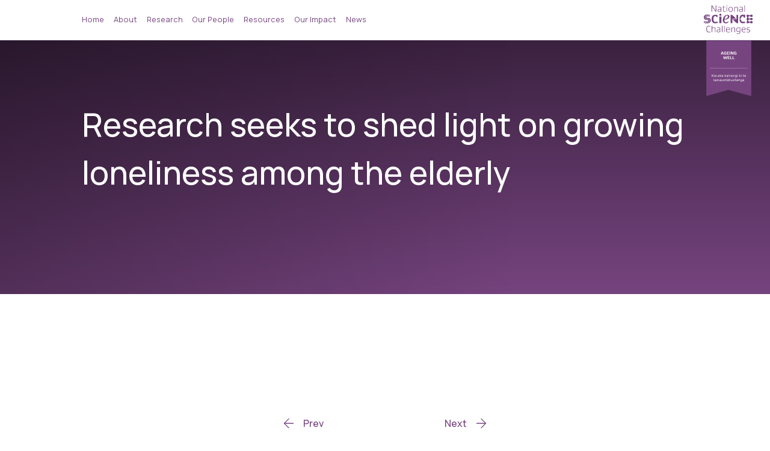

--- FILE ---
content_type: text/html; charset=UTF-8
request_url: https://www.ageingwellchallenge.co.nz/media/research-seeks-to-shed-light-on-growing-loneliness-among-the-elderly/
body_size: 8349
content:
<!doctype html>
<html lang="en-NZ">
<head>
	<meta charset="UTF-8">
	<meta name="viewport" content="width=device-width, initial-scale=1">
	<link rel="profile" href="https://gmpg.org/xfn/11">
	
	<link rel="preconnect" href="https://fonts.googleapis.com">
	<link rel="preconnect" href="https://fonts.gstatic.com" crossorigin>
	<link href="https://fonts.googleapis.com/css2?family=Manrope:wght@400;500;600;700;800&display=swap" rel="stylesheet">
	
	<meta name='robots' content='index, follow, max-image-preview:large, max-snippet:-1, max-video-preview:-1' />

	<!-- This site is optimized with the Yoast SEO plugin v25.6 - https://yoast.com/wordpress/plugins/seo/ -->
	<title>Research seeks to shed light on growing loneliness among the elderly - Ageing Well National Science Challenge</title>
	<link rel="canonical" href="https://www.ageingwellchallenge.co.nz/media/research-seeks-to-shed-light-on-growing-loneliness-among-the-elderly/" />
	<meta property="og:locale" content="en_US" />
	<meta property="og:type" content="article" />
	<meta property="og:title" content="Research seeks to shed light on growing loneliness among the elderly - Ageing Well National Science Challenge" />
	<meta property="og:url" content="https://www.ageingwellchallenge.co.nz/media/research-seeks-to-shed-light-on-growing-loneliness-among-the-elderly/" />
	<meta property="og:site_name" content="Ageing Well National Science Challenge" />
	<meta property="article:publisher" content="https://www.facebook.com/AgeingWellNZ" />
	<meta property="article:modified_time" content="2023-10-30T01:19:05+00:00" />
	<meta name="twitter:card" content="summary_large_image" />
	<meta name="twitter:site" content="@ageingwellnz" />
	<script type="application/ld+json" class="yoast-schema-graph">{"@context":"https://schema.org","@graph":[{"@type":"WebPage","@id":"https://www.ageingwellchallenge.co.nz/media/research-seeks-to-shed-light-on-growing-loneliness-among-the-elderly/","url":"https://www.ageingwellchallenge.co.nz/media/research-seeks-to-shed-light-on-growing-loneliness-among-the-elderly/","name":"Research seeks to shed light on growing loneliness among the elderly - Ageing Well National Science Challenge","isPartOf":{"@id":"https://www.ageingwellchallenge.co.nz/#website"},"datePublished":"2016-04-15T02:17:40+00:00","dateModified":"2023-10-30T01:19:05+00:00","breadcrumb":{"@id":"https://www.ageingwellchallenge.co.nz/media/research-seeks-to-shed-light-on-growing-loneliness-among-the-elderly/#breadcrumb"},"inLanguage":"en-NZ","potentialAction":[{"@type":"ReadAction","target":["https://www.ageingwellchallenge.co.nz/media/research-seeks-to-shed-light-on-growing-loneliness-among-the-elderly/"]}]},{"@type":"BreadcrumbList","@id":"https://www.ageingwellchallenge.co.nz/media/research-seeks-to-shed-light-on-growing-loneliness-among-the-elderly/#breadcrumb","itemListElement":[{"@type":"ListItem","position":1,"name":"Home","item":"https://www.ageingwellchallenge.co.nz/"},{"@type":"ListItem","position":2,"name":"Media Story","item":"https://www.ageingwellchallenge.co.nz/media/"},{"@type":"ListItem","position":3,"name":"Research seeks to shed light on growing loneliness among the elderly"}]},{"@type":"WebSite","@id":"https://www.ageingwellchallenge.co.nz/#website","url":"https://www.ageingwellchallenge.co.nz/","name":"Ageing Well National Science Challenge","description":"Harnessing science to sustain health and wellbeing into the later years of life","publisher":{"@id":"https://www.ageingwellchallenge.co.nz/#organization"},"potentialAction":[{"@type":"SearchAction","target":{"@type":"EntryPoint","urlTemplate":"https://www.ageingwellchallenge.co.nz/?s={search_term_string}"},"query-input":{"@type":"PropertyValueSpecification","valueRequired":true,"valueName":"search_term_string"}}],"inLanguage":"en-NZ"},{"@type":"Organization","@id":"https://www.ageingwellchallenge.co.nz/#organization","name":"Ageing Well National Science Challenge","url":"https://www.ageingwellchallenge.co.nz/","logo":{"@type":"ImageObject","inLanguage":"en-NZ","@id":"https://www.ageingwellchallenge.co.nz/#/schema/logo/image/","url":"https://www.ageingwellchallenge.co.nz/wp-content/uploads/2020/12/Ageing-well_Ribbon_vertical-logo_WhiteBG.jpg","contentUrl":"https://www.ageingwellchallenge.co.nz/wp-content/uploads/2020/12/Ageing-well_Ribbon_vertical-logo_WhiteBG.jpg","width":827,"height":1181,"caption":"Ageing Well National Science Challenge"},"image":{"@id":"https://www.ageingwellchallenge.co.nz/#/schema/logo/image/"},"sameAs":["https://www.facebook.com/AgeingWellNZ","https://x.com/ageingwellnz"]}]}</script>
	<!-- / Yoast SEO plugin. -->


<link rel="alternate" type="application/rss+xml" title="Ageing Well National Science Challenge &raquo; Feed" href="https://www.ageingwellchallenge.co.nz/feed/" />
<link rel="alternate" type="application/rss+xml" title="Ageing Well National Science Challenge &raquo; Comments Feed" href="https://www.ageingwellchallenge.co.nz/comments/feed/" />
<script>
window._wpemojiSettings = {"baseUrl":"https:\/\/s.w.org\/images\/core\/emoji\/15.0.3\/72x72\/","ext":".png","svgUrl":"https:\/\/s.w.org\/images\/core\/emoji\/15.0.3\/svg\/","svgExt":".svg","source":{"concatemoji":"https:\/\/www.ageingwellchallenge.co.nz\/wp-includes\/js\/wp-emoji-release.min.js?ver=6.6.4"}};
/*! This file is auto-generated */
!function(i,n){var o,s,e;function c(e){try{var t={supportTests:e,timestamp:(new Date).valueOf()};sessionStorage.setItem(o,JSON.stringify(t))}catch(e){}}function p(e,t,n){e.clearRect(0,0,e.canvas.width,e.canvas.height),e.fillText(t,0,0);var t=new Uint32Array(e.getImageData(0,0,e.canvas.width,e.canvas.height).data),r=(e.clearRect(0,0,e.canvas.width,e.canvas.height),e.fillText(n,0,0),new Uint32Array(e.getImageData(0,0,e.canvas.width,e.canvas.height).data));return t.every(function(e,t){return e===r[t]})}function u(e,t,n){switch(t){case"flag":return n(e,"\ud83c\udff3\ufe0f\u200d\u26a7\ufe0f","\ud83c\udff3\ufe0f\u200b\u26a7\ufe0f")?!1:!n(e,"\ud83c\uddfa\ud83c\uddf3","\ud83c\uddfa\u200b\ud83c\uddf3")&&!n(e,"\ud83c\udff4\udb40\udc67\udb40\udc62\udb40\udc65\udb40\udc6e\udb40\udc67\udb40\udc7f","\ud83c\udff4\u200b\udb40\udc67\u200b\udb40\udc62\u200b\udb40\udc65\u200b\udb40\udc6e\u200b\udb40\udc67\u200b\udb40\udc7f");case"emoji":return!n(e,"\ud83d\udc26\u200d\u2b1b","\ud83d\udc26\u200b\u2b1b")}return!1}function f(e,t,n){var r="undefined"!=typeof WorkerGlobalScope&&self instanceof WorkerGlobalScope?new OffscreenCanvas(300,150):i.createElement("canvas"),a=r.getContext("2d",{willReadFrequently:!0}),o=(a.textBaseline="top",a.font="600 32px Arial",{});return e.forEach(function(e){o[e]=t(a,e,n)}),o}function t(e){var t=i.createElement("script");t.src=e,t.defer=!0,i.head.appendChild(t)}"undefined"!=typeof Promise&&(o="wpEmojiSettingsSupports",s=["flag","emoji"],n.supports={everything:!0,everythingExceptFlag:!0},e=new Promise(function(e){i.addEventListener("DOMContentLoaded",e,{once:!0})}),new Promise(function(t){var n=function(){try{var e=JSON.parse(sessionStorage.getItem(o));if("object"==typeof e&&"number"==typeof e.timestamp&&(new Date).valueOf()<e.timestamp+604800&&"object"==typeof e.supportTests)return e.supportTests}catch(e){}return null}();if(!n){if("undefined"!=typeof Worker&&"undefined"!=typeof OffscreenCanvas&&"undefined"!=typeof URL&&URL.createObjectURL&&"undefined"!=typeof Blob)try{var e="postMessage("+f.toString()+"("+[JSON.stringify(s),u.toString(),p.toString()].join(",")+"));",r=new Blob([e],{type:"text/javascript"}),a=new Worker(URL.createObjectURL(r),{name:"wpTestEmojiSupports"});return void(a.onmessage=function(e){c(n=e.data),a.terminate(),t(n)})}catch(e){}c(n=f(s,u,p))}t(n)}).then(function(e){for(var t in e)n.supports[t]=e[t],n.supports.everything=n.supports.everything&&n.supports[t],"flag"!==t&&(n.supports.everythingExceptFlag=n.supports.everythingExceptFlag&&n.supports[t]);n.supports.everythingExceptFlag=n.supports.everythingExceptFlag&&!n.supports.flag,n.DOMReady=!1,n.readyCallback=function(){n.DOMReady=!0}}).then(function(){return e}).then(function(){var e;n.supports.everything||(n.readyCallback(),(e=n.source||{}).concatemoji?t(e.concatemoji):e.wpemoji&&e.twemoji&&(t(e.twemoji),t(e.wpemoji)))}))}((window,document),window._wpemojiSettings);
</script>
<style id='wp-emoji-styles-inline-css'>

	img.wp-smiley, img.emoji {
		display: inline !important;
		border: none !important;
		box-shadow: none !important;
		height: 1em !important;
		width: 1em !important;
		margin: 0 0.07em !important;
		vertical-align: -0.1em !important;
		background: none !important;
		padding: 0 !important;
	}
</style>
<link rel='stylesheet' id='wp-block-library-css' href='https://www.ageingwellchallenge.co.nz/wp-includes/css/dist/block-library/style.min.css?ver=6.6.4' media='all' />
<style id='pdfemb-pdf-embedder-viewer-style-inline-css'>
.wp-block-pdfemb-pdf-embedder-viewer{max-width:none}

</style>
<style id='classic-theme-styles-inline-css'>
/*! This file is auto-generated */
.wp-block-button__link{color:#fff;background-color:#32373c;border-radius:9999px;box-shadow:none;text-decoration:none;padding:calc(.667em + 2px) calc(1.333em + 2px);font-size:1.125em}.wp-block-file__button{background:#32373c;color:#fff;text-decoration:none}
</style>
<style id='global-styles-inline-css'>
:root{--wp--preset--aspect-ratio--square: 1;--wp--preset--aspect-ratio--4-3: 4/3;--wp--preset--aspect-ratio--3-4: 3/4;--wp--preset--aspect-ratio--3-2: 3/2;--wp--preset--aspect-ratio--2-3: 2/3;--wp--preset--aspect-ratio--16-9: 16/9;--wp--preset--aspect-ratio--9-16: 9/16;--wp--preset--color--black: #000000;--wp--preset--color--cyan-bluish-gray: #abb8c3;--wp--preset--color--white: #ffffff;--wp--preset--color--pale-pink: #f78da7;--wp--preset--color--vivid-red: #cf2e2e;--wp--preset--color--luminous-vivid-orange: #ff6900;--wp--preset--color--luminous-vivid-amber: #fcb900;--wp--preset--color--light-green-cyan: #7bdcb5;--wp--preset--color--vivid-green-cyan: #00d084;--wp--preset--color--pale-cyan-blue: #8ed1fc;--wp--preset--color--vivid-cyan-blue: #0693e3;--wp--preset--color--vivid-purple: #9b51e0;--wp--preset--gradient--vivid-cyan-blue-to-vivid-purple: linear-gradient(135deg,rgba(6,147,227,1) 0%,rgb(155,81,224) 100%);--wp--preset--gradient--light-green-cyan-to-vivid-green-cyan: linear-gradient(135deg,rgb(122,220,180) 0%,rgb(0,208,130) 100%);--wp--preset--gradient--luminous-vivid-amber-to-luminous-vivid-orange: linear-gradient(135deg,rgba(252,185,0,1) 0%,rgba(255,105,0,1) 100%);--wp--preset--gradient--luminous-vivid-orange-to-vivid-red: linear-gradient(135deg,rgba(255,105,0,1) 0%,rgb(207,46,46) 100%);--wp--preset--gradient--very-light-gray-to-cyan-bluish-gray: linear-gradient(135deg,rgb(238,238,238) 0%,rgb(169,184,195) 100%);--wp--preset--gradient--cool-to-warm-spectrum: linear-gradient(135deg,rgb(74,234,220) 0%,rgb(151,120,209) 20%,rgb(207,42,186) 40%,rgb(238,44,130) 60%,rgb(251,105,98) 80%,rgb(254,248,76) 100%);--wp--preset--gradient--blush-light-purple: linear-gradient(135deg,rgb(255,206,236) 0%,rgb(152,150,240) 100%);--wp--preset--gradient--blush-bordeaux: linear-gradient(135deg,rgb(254,205,165) 0%,rgb(254,45,45) 50%,rgb(107,0,62) 100%);--wp--preset--gradient--luminous-dusk: linear-gradient(135deg,rgb(255,203,112) 0%,rgb(199,81,192) 50%,rgb(65,88,208) 100%);--wp--preset--gradient--pale-ocean: linear-gradient(135deg,rgb(255,245,203) 0%,rgb(182,227,212) 50%,rgb(51,167,181) 100%);--wp--preset--gradient--electric-grass: linear-gradient(135deg,rgb(202,248,128) 0%,rgb(113,206,126) 100%);--wp--preset--gradient--midnight: linear-gradient(135deg,rgb(2,3,129) 0%,rgb(40,116,252) 100%);--wp--preset--font-size--small: 13px;--wp--preset--font-size--medium: 20px;--wp--preset--font-size--large: 36px;--wp--preset--font-size--x-large: 42px;--wp--preset--spacing--20: 0.44rem;--wp--preset--spacing--30: 0.67rem;--wp--preset--spacing--40: 1rem;--wp--preset--spacing--50: 1.5rem;--wp--preset--spacing--60: 2.25rem;--wp--preset--spacing--70: 3.38rem;--wp--preset--spacing--80: 5.06rem;--wp--preset--shadow--natural: 6px 6px 9px rgba(0, 0, 0, 0.2);--wp--preset--shadow--deep: 12px 12px 50px rgba(0, 0, 0, 0.4);--wp--preset--shadow--sharp: 6px 6px 0px rgba(0, 0, 0, 0.2);--wp--preset--shadow--outlined: 6px 6px 0px -3px rgba(255, 255, 255, 1), 6px 6px rgba(0, 0, 0, 1);--wp--preset--shadow--crisp: 6px 6px 0px rgba(0, 0, 0, 1);}:where(.is-layout-flex){gap: 0.5em;}:where(.is-layout-grid){gap: 0.5em;}body .is-layout-flex{display: flex;}.is-layout-flex{flex-wrap: wrap;align-items: center;}.is-layout-flex > :is(*, div){margin: 0;}body .is-layout-grid{display: grid;}.is-layout-grid > :is(*, div){margin: 0;}:where(.wp-block-columns.is-layout-flex){gap: 2em;}:where(.wp-block-columns.is-layout-grid){gap: 2em;}:where(.wp-block-post-template.is-layout-flex){gap: 1.25em;}:where(.wp-block-post-template.is-layout-grid){gap: 1.25em;}.has-black-color{color: var(--wp--preset--color--black) !important;}.has-cyan-bluish-gray-color{color: var(--wp--preset--color--cyan-bluish-gray) !important;}.has-white-color{color: var(--wp--preset--color--white) !important;}.has-pale-pink-color{color: var(--wp--preset--color--pale-pink) !important;}.has-vivid-red-color{color: var(--wp--preset--color--vivid-red) !important;}.has-luminous-vivid-orange-color{color: var(--wp--preset--color--luminous-vivid-orange) !important;}.has-luminous-vivid-amber-color{color: var(--wp--preset--color--luminous-vivid-amber) !important;}.has-light-green-cyan-color{color: var(--wp--preset--color--light-green-cyan) !important;}.has-vivid-green-cyan-color{color: var(--wp--preset--color--vivid-green-cyan) !important;}.has-pale-cyan-blue-color{color: var(--wp--preset--color--pale-cyan-blue) !important;}.has-vivid-cyan-blue-color{color: var(--wp--preset--color--vivid-cyan-blue) !important;}.has-vivid-purple-color{color: var(--wp--preset--color--vivid-purple) !important;}.has-black-background-color{background-color: var(--wp--preset--color--black) !important;}.has-cyan-bluish-gray-background-color{background-color: var(--wp--preset--color--cyan-bluish-gray) !important;}.has-white-background-color{background-color: var(--wp--preset--color--white) !important;}.has-pale-pink-background-color{background-color: var(--wp--preset--color--pale-pink) !important;}.has-vivid-red-background-color{background-color: var(--wp--preset--color--vivid-red) !important;}.has-luminous-vivid-orange-background-color{background-color: var(--wp--preset--color--luminous-vivid-orange) !important;}.has-luminous-vivid-amber-background-color{background-color: var(--wp--preset--color--luminous-vivid-amber) !important;}.has-light-green-cyan-background-color{background-color: var(--wp--preset--color--light-green-cyan) !important;}.has-vivid-green-cyan-background-color{background-color: var(--wp--preset--color--vivid-green-cyan) !important;}.has-pale-cyan-blue-background-color{background-color: var(--wp--preset--color--pale-cyan-blue) !important;}.has-vivid-cyan-blue-background-color{background-color: var(--wp--preset--color--vivid-cyan-blue) !important;}.has-vivid-purple-background-color{background-color: var(--wp--preset--color--vivid-purple) !important;}.has-black-border-color{border-color: var(--wp--preset--color--black) !important;}.has-cyan-bluish-gray-border-color{border-color: var(--wp--preset--color--cyan-bluish-gray) !important;}.has-white-border-color{border-color: var(--wp--preset--color--white) !important;}.has-pale-pink-border-color{border-color: var(--wp--preset--color--pale-pink) !important;}.has-vivid-red-border-color{border-color: var(--wp--preset--color--vivid-red) !important;}.has-luminous-vivid-orange-border-color{border-color: var(--wp--preset--color--luminous-vivid-orange) !important;}.has-luminous-vivid-amber-border-color{border-color: var(--wp--preset--color--luminous-vivid-amber) !important;}.has-light-green-cyan-border-color{border-color: var(--wp--preset--color--light-green-cyan) !important;}.has-vivid-green-cyan-border-color{border-color: var(--wp--preset--color--vivid-green-cyan) !important;}.has-pale-cyan-blue-border-color{border-color: var(--wp--preset--color--pale-cyan-blue) !important;}.has-vivid-cyan-blue-border-color{border-color: var(--wp--preset--color--vivid-cyan-blue) !important;}.has-vivid-purple-border-color{border-color: var(--wp--preset--color--vivid-purple) !important;}.has-vivid-cyan-blue-to-vivid-purple-gradient-background{background: var(--wp--preset--gradient--vivid-cyan-blue-to-vivid-purple) !important;}.has-light-green-cyan-to-vivid-green-cyan-gradient-background{background: var(--wp--preset--gradient--light-green-cyan-to-vivid-green-cyan) !important;}.has-luminous-vivid-amber-to-luminous-vivid-orange-gradient-background{background: var(--wp--preset--gradient--luminous-vivid-amber-to-luminous-vivid-orange) !important;}.has-luminous-vivid-orange-to-vivid-red-gradient-background{background: var(--wp--preset--gradient--luminous-vivid-orange-to-vivid-red) !important;}.has-very-light-gray-to-cyan-bluish-gray-gradient-background{background: var(--wp--preset--gradient--very-light-gray-to-cyan-bluish-gray) !important;}.has-cool-to-warm-spectrum-gradient-background{background: var(--wp--preset--gradient--cool-to-warm-spectrum) !important;}.has-blush-light-purple-gradient-background{background: var(--wp--preset--gradient--blush-light-purple) !important;}.has-blush-bordeaux-gradient-background{background: var(--wp--preset--gradient--blush-bordeaux) !important;}.has-luminous-dusk-gradient-background{background: var(--wp--preset--gradient--luminous-dusk) !important;}.has-pale-ocean-gradient-background{background: var(--wp--preset--gradient--pale-ocean) !important;}.has-electric-grass-gradient-background{background: var(--wp--preset--gradient--electric-grass) !important;}.has-midnight-gradient-background{background: var(--wp--preset--gradient--midnight) !important;}.has-small-font-size{font-size: var(--wp--preset--font-size--small) !important;}.has-medium-font-size{font-size: var(--wp--preset--font-size--medium) !important;}.has-large-font-size{font-size: var(--wp--preset--font-size--large) !important;}.has-x-large-font-size{font-size: var(--wp--preset--font-size--x-large) !important;}
:where(.wp-block-post-template.is-layout-flex){gap: 1.25em;}:where(.wp-block-post-template.is-layout-grid){gap: 1.25em;}
:where(.wp-block-columns.is-layout-flex){gap: 2em;}:where(.wp-block-columns.is-layout-grid){gap: 2em;}
:root :where(.wp-block-pullquote){font-size: 1.5em;line-height: 1.6;}
</style>
<link rel='stylesheet' id='aw-2022-style-css' href='https://www.ageingwellchallenge.co.nz/wp-content/themes/aw-2022/style.css?ver=1.0.4' media='all' />
<link rel="https://api.w.org/" href="https://www.ageingwellchallenge.co.nz/wp-json/" /><link rel="EditURI" type="application/rsd+xml" title="RSD" href="https://www.ageingwellchallenge.co.nz/xmlrpc.php?rsd" />
<meta name="generator" content="WordPress 6.6.4" />
<link rel='shortlink' href='https://www.ageingwellchallenge.co.nz/?p=5387' />
<link rel="alternate" title="oEmbed (JSON)" type="application/json+oembed" href="https://www.ageingwellchallenge.co.nz/wp-json/oembed/1.0/embed?url=https%3A%2F%2Fwww.ageingwellchallenge.co.nz%2Fmedia%2Fresearch-seeks-to-shed-light-on-growing-loneliness-among-the-elderly%2F" />
<link rel="alternate" title="oEmbed (XML)" type="text/xml+oembed" href="https://www.ageingwellchallenge.co.nz/wp-json/oembed/1.0/embed?url=https%3A%2F%2Fwww.ageingwellchallenge.co.nz%2Fmedia%2Fresearch-seeks-to-shed-light-on-growing-loneliness-among-the-elderly%2F&#038;format=xml" />
<style>.recentcomments a{display:inline !important;padding:0 !important;margin:0 !important;}</style><link rel="icon" href="https://www.ageingwellchallenge.co.nz/wp-content/uploads/2018/02/favicon152.png" sizes="32x32" />
<link rel="icon" href="https://www.ageingwellchallenge.co.nz/wp-content/uploads/2018/02/favicon152.png" sizes="192x192" />
<link rel="apple-touch-icon" href="https://www.ageingwellchallenge.co.nz/wp-content/uploads/2018/02/favicon152.png" />
<meta name="msapplication-TileImage" content="https://www.ageingwellchallenge.co.nz/wp-content/uploads/2018/02/favicon152.png" />
	<style>
		.special_button{
			--tw-bg-opacity: 1;
			background-color: rgb(118 68 127 / var(--tw-bg-opacity));
			padding-left: 3.27rem;
			padding-right: 3.27rem;
			padding-top: 3.97rem;
			padding-bottom: 3.97rem;
			font-size: clamp(18px, 1.042vw, 1.042vw);
			line-height: 1.25em;
			font-weight: 700;
			color: #fff !important;
			text-decoration: none !important;
			
			
		}	
		@media (min-width: 1024px){
			.special_button{
				padding-left: 1rem;
				padding-right: 1rem;
				padding-top: 0.5rem;
				padding-bottom: 0.5rem;
			}
		}
	</style>
</head>

<body class="news-story-template-default single single-news-story postid-5387">
<div id="page" class="site">
	<a class="skip-link screen-reader-text" href="#primary">Skip to content</a>

	<header id="header" class="site-header flex items-center bg-white h-header-height-mobile lg:h-header-height m-auto sticky top-0 z-10" style="z-index: 100">
		<a href="/">
			<img src="https://www.ageingwellchallenge.co.nz/wp-content/themes/aw-2022/assets/icon.svg" class="header-image absolute w-header-icon-mobile lg:w-header-icon left-icon-left-mobile lg:left-icon-left lg:right-[4.01041rem] top-icon-top-mobile lg:top-icon-top z-50" alt="" />
		</a>
		<nav id="site-navigation" class="main-navigation w-container lg:w-container-large m-auto hidden lg:block">
			
			<div class="menu-main-navigation-container"><ul id="primary-menu" class="menu"><li id="menu-item-3646" class="menu-item menu-item-type-post_type menu-item-object-page menu-item-home menu-item-3646"><a href="https://www.ageingwellchallenge.co.nz/">Home</a></li>
<li id="menu-item-4837" class="menu-item menu-item-type-post_type menu-item-object-page menu-item-4837"><a href="https://www.ageingwellchallenge.co.nz/about/">About</a></li>
<li id="menu-item-4823" class="menu-item menu-item-type-custom menu-item-object-custom menu-item-4823"><a href="https://www.ageingwellchallenge.co.nz/research">Research</a></li>
<li id="menu-item-4824" class="menu-item menu-item-type-custom menu-item-object-custom menu-item-4824"><a href="https://www.ageingwellchallenge.co.nz/our-people">Our People</a></li>
<li id="menu-item-4825" class="menu-item menu-item-type-post_type menu-item-object-page menu-item-4825"><a href="https://www.ageingwellchallenge.co.nz/resources/">Resources</a></li>
<li id="menu-item-4836" class="menu-item menu-item-type-post_type menu-item-object-page menu-item-4836"><a href="https://www.ageingwellchallenge.co.nz/our-impact/">Our Impact</a></li>
<li id="menu-item-4853" class="menu-item menu-item-type-custom menu-item-object-custom menu-item-4853"><a href="https://www.ageingwellchallenge.co.nz/updates">News</a></li>
</ul></div>		</nav><!-- #site-navigation -->
		<a class="inline-block lg:hidden absolute right-[8.6449rem]  cursor-pointer" aria-controls="primary-menu" aria-expanded="false" id="burger-open">
			<svg xmlns="http://www.w3.org/2000/svg" width="28" height="20" viewBox="0 0 28 20" class="w-[6.5421rem] h-[4.2056rem]">
				<g id="open_nav" data-name="open nav" transform="translate(0 1)">
					<line id="Line_40" data-name="Line 40" x1="28" transform="translate(0 9)" fill="none" stroke="#76447f" stroke-width="2"/>
					<line id="Line_41" data-name="Line 41" x1="28" fill="none" stroke="#76447f" stroke-width="2"/>
					<line id="Line_42" data-name="Line 42" x1="28" transform="translate(0 18)" fill="none" stroke="#76447f" stroke-width="2"/>
				</g>
			</svg>
		</a>
		<div class="w-full h-screen flex flex-col items-center bg-white fixed left-0 top-0 lg:hidden z-[100] opacity-0" id="modal-nav">
			<a class="inline-block lg:hidden absolute right-[8.6449rem] top-[7rem] cursor-pointer" id="burger-close">
					<svg xmlns="http://www.w3.org/2000/svg" width="26.828" height="26.828" viewBox="0 0 26.828 26.828" class="w-[5.6075rem] h-[5.6075rem]">
					<g id="Menu_close" data-name="Menu close" transform="translate(1.414 1.414)">
						<g id="Group_305" data-name="Group 305">
						<line id="Line_103" data-name="Line 103" y1="24" x2="24" fill="none" stroke="#76447f" stroke-linecap="round" stroke-width="2"/>
						<line id="Line_104" data-name="Line 104" x2="24" y2="24" fill="none" stroke="#76447f" stroke-linecap="round" stroke-width="2"/>
						</g>
					</g>
					</svg>
				</a>
			<nav class="main-navigation w-container lg:w-container-large m-auto">
				

				<div class="menu-main-navigation-container"><ul id="mobile-menu" class="ml-[21.495rem]"><li class="menu-item menu-item-type-post_type menu-item-object-page menu-item-home menu-item-3646"><a href="https://www.ageingwellchallenge.co.nz/">Home</a></li>
<li class="menu-item menu-item-type-post_type menu-item-object-page menu-item-4837"><a href="https://www.ageingwellchallenge.co.nz/about/">About</a></li>
<li class="menu-item menu-item-type-custom menu-item-object-custom menu-item-4823"><a href="https://www.ageingwellchallenge.co.nz/research">Research</a></li>
<li class="menu-item menu-item-type-custom menu-item-object-custom menu-item-4824"><a href="https://www.ageingwellchallenge.co.nz/our-people">Our People</a></li>
<li class="menu-item menu-item-type-post_type menu-item-object-page menu-item-4825"><a href="https://www.ageingwellchallenge.co.nz/resources/">Resources</a></li>
<li class="menu-item menu-item-type-post_type menu-item-object-page menu-item-4836"><a href="https://www.ageingwellchallenge.co.nz/our-impact/">Our Impact</a></li>
<li class="menu-item menu-item-type-custom menu-item-object-custom menu-item-4853"><a href="https://www.ageingwellchallenge.co.nz/updates">News</a></li>
</ul></div>			</nav><!-- #site-navigation -->
			<!-- Banner Seperator 2 -->
			<div class="absolute bottom-0">
				<img src="https://www.ageingwellchallenge.co.nz/wp-content/themes/aw-2022/assets/footer-banner.svg"/ alt="footer banner" class="h-footer-logo-mobile object-cover">
			</div>
		</div>

	</header><!-- #masthead -->

<!-- here is the class for the left mobile position
left-icon-left-mobile
 -->

<div class="w-full flex justify-center h-hero-height-mobile lg:h-hero-height relative">
        <div class="object-cover absolute h-hero-height-mobile lg:h-hero-height top-0 left-0 cover w-2/3 bg-gradient-to-r from-black to-transparent opacity-30"></div>
    <div class="w-full bg-gradient-to-b from-aw-purple-100 to-aw-purple-700">
        <div class="w-container lg:w-container-large mx-auto h-full relative">
            <div class="flex flex-col h-full py-[2.34375rem]">
                <h1 class="text-2xl text-white pt-hero-title-top-mobile font-medium lg:pt-research-title-top z-10">
                    Research seeks to shed light on growing loneliness among the elderly                </h1>
                <h4 class="text-lg text-white font-semibold lg:pt-[2.03125rem] w-header-width-mobile lg:w-header-width z-10">
                                    </h4>
                <div class="flex items-center mt-auto z-10 mb-10 lg:mb-0">
                                                        </div>
            </div>
        </div>
    </div>
</div>

<div class="w-container lg:w-container-large mx-auto">
    <div class="flex justify-center pt-[2.96875rem]">
        <div class="w-full lg:w-2/3">
                    <div class="post-content ">
                    </div>
        
            </div>
    </div>
</div>

<div class="w-container lg:w-container-large mx-auto">
    <div class="lg:w-1/3 mx-auto pt-32">
        
	<nav class="navigation post-navigation" aria-label="Posts">
		<h2 class="screen-reader-text">Post navigation</h2>
		<div class="nav-links"><div class="nav-previous"><a href="https://www.ageingwellchallenge.co.nz/media/too-many-pills-pushing-nzs-elderly-into-care-prematurely/" rel="prev">
        <svg xmlns="http://www.w3.org/2000/svg" xmlns:xlink="http://www.w3.org/1999/xlink" width="24" height="24" viewBox="0 0 24 24" class="w-hero-arrow-mobile lg:w-hero-arrow h-hero-arrow-mobile lg:h-hero-arrow">
            <defs>
            <clipPath id="clip-path">
                <rect id="Rectangle_3" data-name="Rectangle 3" width="24" height="24" fill="none" stroke="#76447f" stroke-width="2"/>
            </clipPath>
            </defs>
            <g id="Group_297" data-name="Group 297" clip-path="url(#clip-path)">
                <line id="Line_8" data-name="Line 8" x1="22.4" transform="translate(0.8 12)" fill="none" stroke="#76447f" stroke-linecap="round" stroke-linejoin="round" stroke-width="2"/>
                <path id="Path_9" data-name="Path 9" d="M13.283,24.484l-11.2-11.2,11.2-11.2" transform="translate(-1.283 -1.284)" fill="none" stroke="#76447f" stroke-linecap="round" stroke-linejoin="round" stroke-width="2"/>
            </g>
        </svg>
        <p class="font-semibold text-xs text-purple ml-5">Prev</p></a></div><div class="nav-next"><a href="https://www.ageingwellchallenge.co.nz/media/stroke-and-heart-attack-screenings-falling-short-report/" rel="next">
        <p class="font-semibold text-xs text-purple mr-5">Next</p>
        <svg xmlns="http://www.w3.org/2000/svg" xmlns:xlink="http://www.w3.org/1999/xlink" width="24" height="24" viewBox="0 0 24 24" class="w-hero-arrow-mobile lg:w-hero-arrow h-hero-arrow-mobile lg:h-hero-arrow">
            <defs>
                <clipPath id="clip-path">
                    <rect id="Rectangle_3" data-name="Rectangle 3" width="24" height="24" fill="none" stroke="#76447f" stroke-width="2"/>
                </clipPath>
            </defs>
            <g id="Group_298" data-name="Group 298" transform="translate(24)">
                <g id="Group_297" data-name="Group 297" transform="translate(-24)" clip-path="url(#clip-path)">
                    <line id="Line_8" data-name="Line 8" x2="22.4" transform="translate(0.8 12)" fill="none" stroke="#76447f" stroke-linecap="round" stroke-linejoin="round" stroke-width="2"/>
                        <path id="Path_9" data-name="Path 9" d="M2.083,24.484l11.2-11.2-11.2-11.2" transform="translate(9.917 -1.284)" fill="none" stroke="#76447f" stroke-linecap="round" stroke-linejoin="round" stroke-width="2"/>
                </g>
            </g>
        </svg>
    </a></div></div>
	</nav>    </div>
</div>


	<footer id="colophon" class="mt-32 bg-grey relative">
		<div class="w-container lg:w-container-large mx-auto pt-footer-top pb-footer-bottom grid grid-cols-1 lg:grid-cols-3">
			<div class="mb-[10.28rem] lg:mb-0 pr-footer-gap">
				<div class="uk-width-1-1">
					<h3 class="pb-footer-heading-mobile lg:pb-footer-heading text-base font-bold lg:font-normal">Contact Us</h3>
				</div>
				<div class="text-xs">
					<p class="text-xs">Post</p>
					<p class="text-xs">Ageing Well National Science Challenge<br/>
						Department of Anatomy<br/>
						University of Otago
					</p>
					</br>
					<p class="text-xs">
					310 Castle Street, Marine Science Building, Room 1.42<br/>
					PO Box 56, Dunedin 9054, New Zealand
					</p>
				</div>
				</br>
				<div class="text-xs">
					<p class="text-xs">Phone</p>
					<p class="text-xs"><a href="tel:+6434794863">03 479 4863</a><p>
				</div>
				</br>
				<div>
					<p class="text-xs">Email</p>
					<p class="text-xs"><a href="mailto:administrator.ageingwell@otago.ac.nz">ageingwell@otago.ac.nz</a></p> 
				</div>
			</div>

			<!-- add_action('beans_widget_area_offcanvas_wrap[_offcanvas_menu]_before_markup', function(){ ?> -->
			<div id="mailchimp-modal" class="pr-footer-gap-small h-full">
				<div id="mc_embed_signup" class="h-full">
					<form
						action="https://ageingwellchallenge.us13.list-manage.com/subscribe/post?u=c7adf1a1dbd22d9a7da8eff6d&amp;id=255178765a"
						method="post"
						id="mc-embedded-subscribe-form"
						name="mc-embedded-subscribe-form"
						class="validate h-full"
						target="_blank" novalidate
					>
					<div id="mc_embed_signup_scroll" class="h-full">
						<div class="flex flex-col h-full mb-[8.64485rem] lg:mb-0">
							<h3 class="pb-footer-heading-mobile lg:pb-footer-heading text-base font-bold lg:font-normal">Stay informed</h3>
							<div class="border-b-2">
								<input type="text" value="" name="FNAME" style="background-size: 0 !important; padding-left: 0 !important;"class="text-sm bg-grey p-footer-input-mobile lg:p-footer-input w-full focus:outline-none" id="mce-FNAME" placeholder="First Name">
							</div>
							<div class="border-b-2">
								<input type="text" value="" name="LNAME" class="text-sm bg-grey p-footer-input-mobile lg:p-footer-input pl-0 w-full focus:outline-none" id="mce-LNAME" placeholder="Last Name" style="padding-left: 0 !important">
							</div>
							<div class="border-b-2 mb-[7.4766355140rem] lg:mb-[3.59375rem]">
								<input type="email" value="" name="EMAIL" class="required email text-sm bg-grey p-footer-input-mobile lg:p-footer-input text-awBlack pl-0 w-full focus:outline-none" id="mce-EMAIL" placeholder="Email" style="padding-left: 0 !important">
							</div>
							<div class="lg:mt-auto">
								<input type="submit" value="Subscribe" name="subscribe" id="mc-embedded-subscribe" class="px-[3.27rem] lg:px-4 py-[3.97rem] lg:py-2 bg-purple font-bold text-white text-sm">
							</div>

							<div id="mce-responses" class="clear">
								<div class="response" id="mce-error-response" style="display:none"></div>
								<div class="response" id="mce-success-response" style="display:none"></div>
							</div>
						</div>
						<!-- real people should not fill this in and expect good things - do not remove this or risk form bot signups-->
						<div style="position: absolute; left: -5000px;" aria-hidden="true">
							<input type="text" name="b_c7adf1a1dbd22d9a7da8eff6d_255178765a" tabindex="-1" value="">
						</div>
						<div class="clear"></div>
					</div>
					</form>
				</div>
				<script type='text/javascript' src='//s3.amazonaws.com/downloads.mailchimp.com/js/mc-validate.js'></script>
				<script type='text/javascript'>
						(function($) {
							window.fnames = new Array();
							window.ftypes = new Array();
							fnames[0]='EMAIL';
							ftypes[0]='email';
							fnames[1]='FNAME';
							ftypes[1]='text';
							fnames[2]='LNAME';
							ftypes[2]='text';
						}(jQuery));
						var $mcj = jQuery.noConflict(true);
				</script>
				
			</div>

				

			<div class="flex flex-col justify-between">
				
				<h3 class="text-base py-footer-heading-mobile lg:pt-0 lg:pb-footer-heading font-bold lg:font-normal">Get Involved</h3>
					
					<div class="flex mb-[5.60747663rem] lg:mb-0 items-center">
							<a href="https://www.facebook.com/AgeingWellNZ/" target="_blank" rel="noopener noreferrer">
									<img src="https://www.ageingwellchallenge.co.nz/wp-content/themes/aw-2022/assets/facebook.svg" class="mr-[0.625rem] h-[7.242990rem] lg:h-[1.614583rem] w-[7.242990rem] lg:w-[1.614583rem]" />
							</a>
							<a href="https://www.facebook.com/AgeingWellNZ/" target="_blank" rel="noopener noreferrer">
									<p class="text-sm ml-[3rem] lg:ml-[0.675rem]">Facebook</p>
							</a>
					</div>
					<div class="flex items-center mb-[8.43rem]">
							<a href="https://twitter.com/ageingwellnz" target="_blank" rel="noopener noreferrer">
									<img src="https://www.ageingwellchallenge.co.nz/wp-content/themes/aw-2022/assets/twitter.svg" class="mr-[0.625rem] h-[7.242990rem] lg:h-[1.614583rem] w-[7.242990rem] lg:w-[1.614583rem]" />
							</a>
							<a href="https://twitter.com/ageingwellnz" target="_blank" rel="noopener noreferrer">
									<p class="text-sm ml-[3rem] lg:ml-[0.675rem]">Twitter</p>
							</a>
					</div>
				<div class="mb-0">
					<p class="text-[12px]">© 2022 - Ageing Well National Science Challenge. All rights reserved. </p>
				</div>
			</div>
		</div>
	<div class="">
		<img src="https://www.ageingwellchallenge.co.nz/wp-content/themes/aw-2022/assets/footer-banner.svg"/ alt="footer banner" class="h-footer-logo-mobile lg:h-footer-logo object-cover mix-blend-multiply">
	</div>
	</footer>
<script src="https://ajax.googleapis.com/ajax/libs/jquery/2.1.3/jquery.min.js"></script>
<script src="https://cdn.jsdelivr.net/npm/bootstrap@5.0.2/dist/js/bootstrap.bundle.min.js" integrity="sha384-MrcW6ZMFYlzcLA8Nl+NtUVF0sA7MsXsP1UyJoMp4YLEuNSfAP+JcXn/tWtIaxVXM" crossorigin="anonymous"></script>
<!-- CSS -->
<link rel="stylesheet" type="text/css" href="//cdn.jsdelivr.net/npm/slick-carousel@1.8.1/slick/slick.css"/>
<!-- JS -->
<script type="text/javascript" src="//cdn.jsdelivr.net/npm/slick-carousel@1.8.1/slick/slick.min.js"></script>
<script src="https://www.ageingwellchallenge.co.nz/wp-content/themes/aw-2022/js/custom.js?ver=1.0.4" id="aw-2022-custom-js"></script>
<script async src="https://www.googletagmanager.com/gtag/js?id=UA-65559423-1"></script>
    <script>
      window.dataLayer = window.dataLayer || [];
      function gtag(){dataLayer.push(arguments);}
      gtag('js', new Date());

      gtag('config', 'UA-65559423-1');
    </script>


</body>
</html>


--- FILE ---
content_type: text/css
request_url: https://www.ageingwellchallenge.co.nz/wp-content/themes/aw-2022/style.css?ver=1.0.4
body_size: 113
content:
/*!
Theme Name: aw-2022
Theme URI: http://underscores.me/
Author: Underscores.me
Author URI: http://underscores.me/
Description: Description
Version: 1.0.0
Tested up to: 5.4
Requires PHP: 5.6
License: GNU General Public License v2 or later
License URI: LICENSE
Text Domain: aw-2022
Tags: custom-background, custom-logo, custom-menu, featured-images, threaded-comments, translation-ready

*/

@import 'styles/tailwind-output.css?ver=1.0.3';
@import 'styles/custom.css?ver=1.0.3';


--- FILE ---
content_type: text/css
request_url: https://www.ageingwellchallenge.co.nz/wp-content/themes/aw-2022/styles/tailwind-output.css?ver=1.0.3
body_size: 6527
content:
/*
! tailwindcss v3.1.8 | MIT License | https://tailwindcss.com
*/

/*
1. Prevent padding and border from affecting element width. (https://github.com/mozdevs/cssremedy/issues/4)
2. Allow adding a border to an element by just adding a border-width. (https://github.com/tailwindcss/tailwindcss/pull/116)
*/

*,
::before,
::after {
  box-sizing: border-box;
  /* 1 */
  border-width: 0;
  /* 2 */
  border-style: solid;
  /* 2 */
  border-color: #e5e7eb;
  /* 2 */
}

::before,
::after {
  --tw-content: '';
}

/*
1. Use a consistent sensible line-height in all browsers.
2. Prevent adjustments of font size after orientation changes in iOS.
3. Use a more readable tab size.
4. Use the user's configured `sans` font-family by default.
*/

html {
  line-height: 1.5;
  /* 1 */
  -webkit-text-size-adjust: 100%;
  /* 2 */
  -moz-tab-size: 4;
  /* 3 */
  -o-tab-size: 4;
     tab-size: 4;
  /* 3 */
  font-family: ui-sans-serif, system-ui, -apple-system, BlinkMacSystemFont, "Segoe UI", Roboto, "Helvetica Neue", Arial, "Noto Sans", sans-serif, "Apple Color Emoji", "Segoe UI Emoji", "Segoe UI Symbol", "Noto Color Emoji";
  /* 4 */
}

/*
1. Remove the margin in all browsers.
2. Inherit line-height from `html` so users can set them as a class directly on the `html` element.
*/

body {
  margin: 0;
  /* 1 */
  line-height: inherit;
  /* 2 */
}

/*
1. Add the correct height in Firefox.
2. Correct the inheritance of border color in Firefox. (https://bugzilla.mozilla.org/show_bug.cgi?id=190655)
3. Ensure horizontal rules are visible by default.
*/

hr {
  height: 0;
  /* 1 */
  color: inherit;
  /* 2 */
  border-top-width: 1px;
  /* 3 */
}

/*
Add the correct text decoration in Chrome, Edge, and Safari.
*/

abbr:where([title]) {
  -webkit-text-decoration: underline dotted;
          text-decoration: underline dotted;
}

/*
Remove the default font size and weight for headings.
*/

h1,
h2,
h3,
h4,
h5,
h6 {
  font-size: inherit;
  font-weight: inherit;
}

/*
Reset links to optimize for opt-in styling instead of opt-out.
*/

a {
  color: inherit;
  text-decoration: inherit;
}

/*
Add the correct font weight in Edge and Safari.
*/

b,
strong {
  font-weight: bolder;
}

/*
1. Use the user's configured `mono` font family by default.
2. Correct the odd `em` font sizing in all browsers.
*/

code,
kbd,
samp,
pre {
  font-family: ui-monospace, SFMono-Regular, Menlo, Monaco, Consolas, "Liberation Mono", "Courier New", monospace;
  /* 1 */
  font-size: 1em;
  /* 2 */
}

/*
Add the correct font size in all browsers.
*/

small {
  font-size: 80%;
}

/*
Prevent `sub` and `sup` elements from affecting the line height in all browsers.
*/

sub,
sup {
  font-size: 75%;
  line-height: 0;
  position: relative;
  vertical-align: baseline;
}

sub {
  bottom: -0.25em;
}

sup {
  top: -0.5em;
}

/*
1. Remove text indentation from table contents in Chrome and Safari. (https://bugs.chromium.org/p/chromium/issues/detail?id=999088, https://bugs.webkit.org/show_bug.cgi?id=201297)
2. Correct table border color inheritance in all Chrome and Safari. (https://bugs.chromium.org/p/chromium/issues/detail?id=935729, https://bugs.webkit.org/show_bug.cgi?id=195016)
3. Remove gaps between table borders by default.
*/

table {
  text-indent: 0;
  /* 1 */
  border-color: inherit;
  /* 2 */
  border-collapse: collapse;
  /* 3 */
}

/*
1. Change the font styles in all browsers.
2. Remove the margin in Firefox and Safari.
3. Remove default padding in all browsers.
*/

button,
input,
optgroup,
select,
textarea {
  font-family: inherit;
  /* 1 */
  font-size: 100%;
  /* 1 */
  font-weight: inherit;
  /* 1 */
  line-height: inherit;
  /* 1 */
  color: inherit;
  /* 1 */
  margin: 0;
  /* 2 */
  padding: 0;
  /* 3 */
}

/*
Remove the inheritance of text transform in Edge and Firefox.
*/

button,
select {
  text-transform: none;
}

/*
1. Correct the inability to style clickable types in iOS and Safari.
2. Remove default button styles.
*/

button,
[type='button'],
[type='reset'],
[type='submit'] {
  -webkit-appearance: button;
  /* 1 */
  background-color: transparent;
  /* 2 */
  background-image: none;
  /* 2 */
}

/*
Use the modern Firefox focus style for all focusable elements.
*/

:-moz-focusring {
  outline: auto;
}

/*
Remove the additional `:invalid` styles in Firefox. (https://github.com/mozilla/gecko-dev/blob/2f9eacd9d3d995c937b4251a5557d95d494c9be1/layout/style/res/forms.css#L728-L737)
*/

:-moz-ui-invalid {
  box-shadow: none;
}

/*
Add the correct vertical alignment in Chrome and Firefox.
*/

progress {
  vertical-align: baseline;
}

/*
Correct the cursor style of increment and decrement buttons in Safari.
*/

::-webkit-inner-spin-button,
::-webkit-outer-spin-button {
  height: auto;
}

/*
1. Correct the odd appearance in Chrome and Safari.
2. Correct the outline style in Safari.
*/

[type='search'] {
  -webkit-appearance: textfield;
  /* 1 */
  outline-offset: -2px;
  /* 2 */
}

/*
Remove the inner padding in Chrome and Safari on macOS.
*/

::-webkit-search-decoration {
  -webkit-appearance: none;
}

/*
1. Correct the inability to style clickable types in iOS and Safari.
2. Change font properties to `inherit` in Safari.
*/

::-webkit-file-upload-button {
  -webkit-appearance: button;
  /* 1 */
  font: inherit;
  /* 2 */
}

/*
Add the correct display in Chrome and Safari.
*/

summary {
  display: list-item;
}

/*
Removes the default spacing and border for appropriate elements.
*/

blockquote,
dl,
dd,
h1,
h2,
h3,
h4,
h5,
h6,
hr,
figure,
p,
pre {
  margin: 0;
}

fieldset {
  margin: 0;
  padding: 0;
}

legend {
  padding: 0;
}

ol,
ul,
menu {
  list-style: none;
  margin: 0;
  padding: 0;
}

/*
Prevent resizing textareas horizontally by default.
*/

textarea {
  resize: vertical;
}

/*
1. Reset the default placeholder opacity in Firefox. (https://github.com/tailwindlabs/tailwindcss/issues/3300)
2. Set the default placeholder color to the user's configured gray 400 color.
*/

input::-moz-placeholder, textarea::-moz-placeholder {
  opacity: 1;
  /* 1 */
  color: #9ca3af;
  /* 2 */
}

input::placeholder,
textarea::placeholder {
  opacity: 1;
  /* 1 */
  color: #9ca3af;
  /* 2 */
}

/*
Set the default cursor for buttons.
*/

button,
[role="button"] {
  cursor: pointer;
}

/*
Make sure disabled buttons don't get the pointer cursor.
*/

:disabled {
  cursor: default;
}

/*
1. Make replaced elements `display: block` by default. (https://github.com/mozdevs/cssremedy/issues/14)
2. Add `vertical-align: middle` to align replaced elements more sensibly by default. (https://github.com/jensimmons/cssremedy/issues/14#issuecomment-634934210)
   This can trigger a poorly considered lint error in some tools but is included by design.
*/

img,
svg,
video,
canvas,
audio,
iframe,
embed,
object {
  display: block;
  /* 1 */
  vertical-align: middle;
  /* 2 */
}

/*
Constrain images and videos to the parent width and preserve their intrinsic aspect ratio. (https://github.com/mozdevs/cssremedy/issues/14)
*/

img,
video {
  max-width: 100%;
  height: auto;
}

*, ::before, ::after {
  --tw-border-spacing-x: 0;
  --tw-border-spacing-y: 0;
  --tw-translate-x: 0;
  --tw-translate-y: 0;
  --tw-rotate: 0;
  --tw-skew-x: 0;
  --tw-skew-y: 0;
  --tw-scale-x: 1;
  --tw-scale-y: 1;
  --tw-pan-x:  ;
  --tw-pan-y:  ;
  --tw-pinch-zoom:  ;
  --tw-scroll-snap-strictness: proximity;
  --tw-ordinal:  ;
  --tw-slashed-zero:  ;
  --tw-numeric-figure:  ;
  --tw-numeric-spacing:  ;
  --tw-numeric-fraction:  ;
  --tw-ring-inset:  ;
  --tw-ring-offset-width: 0px;
  --tw-ring-offset-color: #fff;
  --tw-ring-color: rgb(59 130 246 / 0.5);
  --tw-ring-offset-shadow: 0 0 #0000;
  --tw-ring-shadow: 0 0 #0000;
  --tw-shadow: 0 0 #0000;
  --tw-shadow-colored: 0 0 #0000;
  --tw-blur:  ;
  --tw-brightness:  ;
  --tw-contrast:  ;
  --tw-grayscale:  ;
  --tw-hue-rotate:  ;
  --tw-invert:  ;
  --tw-saturate:  ;
  --tw-sepia:  ;
  --tw-drop-shadow:  ;
  --tw-backdrop-blur:  ;
  --tw-backdrop-brightness:  ;
  --tw-backdrop-contrast:  ;
  --tw-backdrop-grayscale:  ;
  --tw-backdrop-hue-rotate:  ;
  --tw-backdrop-invert:  ;
  --tw-backdrop-opacity:  ;
  --tw-backdrop-saturate:  ;
  --tw-backdrop-sepia:  ;
}

::-webkit-backdrop {
  --tw-border-spacing-x: 0;
  --tw-border-spacing-y: 0;
  --tw-translate-x: 0;
  --tw-translate-y: 0;
  --tw-rotate: 0;
  --tw-skew-x: 0;
  --tw-skew-y: 0;
  --tw-scale-x: 1;
  --tw-scale-y: 1;
  --tw-pan-x:  ;
  --tw-pan-y:  ;
  --tw-pinch-zoom:  ;
  --tw-scroll-snap-strictness: proximity;
  --tw-ordinal:  ;
  --tw-slashed-zero:  ;
  --tw-numeric-figure:  ;
  --tw-numeric-spacing:  ;
  --tw-numeric-fraction:  ;
  --tw-ring-inset:  ;
  --tw-ring-offset-width: 0px;
  --tw-ring-offset-color: #fff;
  --tw-ring-color: rgb(59 130 246 / 0.5);
  --tw-ring-offset-shadow: 0 0 #0000;
  --tw-ring-shadow: 0 0 #0000;
  --tw-shadow: 0 0 #0000;
  --tw-shadow-colored: 0 0 #0000;
  --tw-blur:  ;
  --tw-brightness:  ;
  --tw-contrast:  ;
  --tw-grayscale:  ;
  --tw-hue-rotate:  ;
  --tw-invert:  ;
  --tw-saturate:  ;
  --tw-sepia:  ;
  --tw-drop-shadow:  ;
  --tw-backdrop-blur:  ;
  --tw-backdrop-brightness:  ;
  --tw-backdrop-contrast:  ;
  --tw-backdrop-grayscale:  ;
  --tw-backdrop-hue-rotate:  ;
  --tw-backdrop-invert:  ;
  --tw-backdrop-opacity:  ;
  --tw-backdrop-saturate:  ;
  --tw-backdrop-sepia:  ;
}

::backdrop {
  --tw-border-spacing-x: 0;
  --tw-border-spacing-y: 0;
  --tw-translate-x: 0;
  --tw-translate-y: 0;
  --tw-rotate: 0;
  --tw-skew-x: 0;
  --tw-skew-y: 0;
  --tw-scale-x: 1;
  --tw-scale-y: 1;
  --tw-pan-x:  ;
  --tw-pan-y:  ;
  --tw-pinch-zoom:  ;
  --tw-scroll-snap-strictness: proximity;
  --tw-ordinal:  ;
  --tw-slashed-zero:  ;
  --tw-numeric-figure:  ;
  --tw-numeric-spacing:  ;
  --tw-numeric-fraction:  ;
  --tw-ring-inset:  ;
  --tw-ring-offset-width: 0px;
  --tw-ring-offset-color: #fff;
  --tw-ring-color: rgb(59 130 246 / 0.5);
  --tw-ring-offset-shadow: 0 0 #0000;
  --tw-ring-shadow: 0 0 #0000;
  --tw-shadow: 0 0 #0000;
  --tw-shadow-colored: 0 0 #0000;
  --tw-blur:  ;
  --tw-brightness:  ;
  --tw-contrast:  ;
  --tw-grayscale:  ;
  --tw-hue-rotate:  ;
  --tw-invert:  ;
  --tw-saturate:  ;
  --tw-sepia:  ;
  --tw-drop-shadow:  ;
  --tw-backdrop-blur:  ;
  --tw-backdrop-brightness:  ;
  --tw-backdrop-contrast:  ;
  --tw-backdrop-grayscale:  ;
  --tw-backdrop-hue-rotate:  ;
  --tw-backdrop-invert:  ;
  --tw-backdrop-opacity:  ;
  --tw-backdrop-saturate:  ;
  --tw-backdrop-sepia:  ;
}

.visible {
  visibility: visible;
}

.static {
  position: static;
}

.fixed {
  position: fixed;
}

.absolute {
  position: absolute;
}

.relative {
  position: relative;
}

.sticky {
  position: -webkit-sticky;
  position: sticky;
}

.top-0 {
  top: 0px;
}

.left-0 {
  left: 0px;
}

.left-icon-left-mobile {
  left: 7.71028rem;
}

.top-icon-top-mobile {
  top: 4.556rem;
}

.right-\[8\.6449rem\] {
  right: 8.6449rem;
}

.top-\[7rem\] {
  top: 7rem;
}

.bottom-0 {
  bottom: 0px;
}

.right-0 {
  right: 0px;
}

.right-\[0\%\] {
  right: 0%;
}

.z-10 {
  z-index: 10;
}

.z-50 {
  z-index: 50;
}

.z-\[100\] {
  z-index: 100;
}

.order-2 {
  order: 2;
}

.float-right {
  float: right;
}

.m-auto {
  margin: auto;
}

.mx-auto {
  margin-left: auto;
  margin-right: auto;
}

.my-\[6\.770rem\] {
  margin-top: 6.770rem;
  margin-bottom: 6.770rem;
}

.mx-4 {
  margin-left: 1rem;
  margin-right: 1rem;
}

.my-\[7\.47663rem\] {
  margin-top: 7.47663rem;
  margin-bottom: 7.47663rem;
}

.my-\[10rem\] {
  margin-top: 10rem;
  margin-bottom: 10rem;
}

.mx-8 {
  margin-left: 2rem;
  margin-right: 2rem;
}

.mt-32 {
  margin-top: 8rem;
}

.mb-\[0\.625rem\] {
  margin-bottom: 0.625rem;
}

.mb-5 {
  margin-bottom: 1.25rem;
}

.mb-10 {
  margin-bottom: 2.5rem;
}

.mb-\[10\.28rem\] {
  margin-bottom: 10.28rem;
}

.mb-\[8\.64485rem\] {
  margin-bottom: 8.64485rem;
}

.mb-\[7\.4766355140rem\] {
  margin-bottom: 7.4766355140rem;
}

.mb-\[5\.60747663rem\] {
  margin-bottom: 5.60747663rem;
}

.mr-\[0\.625rem\] {
  margin-right: 0.625rem;
}

.ml-\[3rem\] {
  margin-left: 3rem;
}

.mb-\[8\.43rem\] {
  margin-bottom: 8.43rem;
}

.mb-0 {
  margin-bottom: 0px;
}

.ml-\[21\.495rem\] {
  margin-left: 21.495rem;
}

.mt-\[7\.47663rem\] {
  margin-top: 7.47663rem;
}

.mt-auto {
  margin-top: auto;
}

.mt-\[6\.770rem\] {
  margin-top: 6.770rem;
}

.mb-\[6\.770rem\] {
  margin-bottom: 6.770rem;
}

.mb-\[10rem\] {
  margin-bottom: 10rem;
}

.mr-arrow-mobile {
  margin-right: 3.73831776rem;
}

.mb-1 {
  margin-bottom: 0.25rem;
}

.mt-aw-grid {
  margin-top: 3.125%;
}

.mb-heading-bottom-mobile {
  margin-bottom: 14.0186916rem;
}

.mb-2 {
  margin-bottom: 0.5rem;
}

.mb-heading-bottom-policy-mobile {
  margin-bottom: 14.71962rem;
}

.mt-card-year-policy-mobile {
  margin-top: 3.7383rem;
}

.ml-2 {
  margin-left: 0.5rem;
}

.mt-6 {
  margin-top: 1.5rem;
}

.ml-speechmark {
  margin-left: -6rem;
}

.mt-\[1rem\] {
  margin-top: 1rem;
}

.mb-card-year-policy-mobile {
  margin-bottom: 3.7383rem;
}

.mb-4 {
  margin-bottom: 1rem;
}

.mb-\[7\.71028037rem\] {
  margin-bottom: 7.71028037rem;
}

.ml-5 {
  margin-left: 1.25rem;
}

.mr-5 {
  margin-right: 1.25rem;
}

.mb-\[0\.8333rem\] {
  margin-bottom: 0.8333rem;
}

.block {
  display: block;
}

.inline-block {
  display: inline-block;
}

.flex {
  display: flex;
}

.table {
  display: table;
}

.grid {
  display: grid;
}

.hidden {
  display: none;
}

.h-hero-height-mobile {
  height: 133.411215rem;
}

.h-full {
  height: 100%;
}

.h-\[7\.242990rem\] {
  height: 7.242990rem;
}

.h-footer-logo-mobile {
  height: 12.850046rem;
}

.h-header-height-mobile {
  height: 19.3925rem;
}

.h-\[4\.2056rem\] {
  height: 4.2056rem;
}

.h-screen {
  height: 100vh;
}

.h-\[5\.6075rem\] {
  height: 5.6075rem;
}

.h-card-image {
  height: 51.86915rem;
}

.h-slider-image-height-mobile {
  height: 88.785rem;
}

.h-slider-two-height-image-mobile {
  height: 80.6074rem;
}

.h-\[24rem\] {
  height: 24rem;
}

.h-hero-arrow-mobile {
  height: 5.6074rem;
}

.h-\[0\.2193rem\] {
  height: 0.2193rem;
}

.h-auto {
  height: auto;
}

.h-12 {
  height: 3rem;
}

.h-people-card-height-mobile {
  height: 23.0373832rem;
}

.h-theme-card {
  height: 66.3551rem;
}

.h-theme-symbol-card {
  height: 44.3925rem;
}

.min-h-modular-large {
  min-height: 24.781770833333333rem;
}

.w-full {
  width: 100%;
}

.w-container {
  width: 82.7103rem;
}

.w-2\/3 {
  width: 66.666667%;
}

.w-\[7\.242990rem\] {
  width: 7.242990rem;
}

.w-header-icon-mobile {
  width: 20.5607477rem;
}

.w-\[6\.5421rem\] {
  width: 6.5421rem;
}

.w-\[5\.6075rem\] {
  width: 5.6075rem;
}

.w-home-hero-content-mobile {
  width: 76.40186rem;
}

.w-\[24rem\] {
  width: 24rem;
}

.w-hero-arrow-mobile {
  width: 5.6074rem;
}

.w-hero-banner-width-mobile {
  width: 28.7383178rem;
}

.w-header-width-mobile {
  width: 65.1869rem;
}

.w-12 {
  width: 3rem;
}

.w-fit {
  width: -webkit-fit-content;
  width: -moz-fit-content;
  width: fit-content;
}

.w-theme-symbol-card {
  width: 44.3925rem;
}

.grow {
  flex-grow: 1;
}

.transform {
  transform: translate(var(--tw-translate-x), var(--tw-translate-y)) rotate(var(--tw-rotate)) skewX(var(--tw-skew-x)) skewY(var(--tw-skew-y)) scaleX(var(--tw-scale-x)) scaleY(var(--tw-scale-y));
}

.cursor-pointer {
  cursor: pointer;
}

.grid-cols-1 {
  grid-template-columns: repeat(1, minmax(0, 1fr));
}

.flex-col {
  flex-direction: column;
}

.items-center {
  align-items: center;
}

.justify-center {
  justify-content: center;
}

.justify-between {
  justify-content: space-between;
}

.gap-theme-grid-mobile {
  gap: 8.17757rem;
}

.gap-aw-grid {
  gap: 3.125rem;
}

.overflow-hidden {
  overflow: hidden;
}

.rounded-full {
  border-radius: 9999px;
}

.border-b-2 {
  border-bottom-width: 2px;
}

.border-purple {
  --tw-border-opacity: 1;
  border-color: rgb(118 68 127 / var(--tw-border-opacity));
}

.bg-purple {
  --tw-bg-opacity: 1;
  background-color: rgb(118 68 127 / var(--tw-bg-opacity));
}

.bg-grey {
  --tw-bg-opacity: 1;
  background-color: rgb(242 240 242 / var(--tw-bg-opacity));
}

.bg-white {
  --tw-bg-opacity: 1;
  background-color: rgb(255 255 255 / var(--tw-bg-opacity));
}

.bg-stone {
  --tw-bg-opacity: 1;
  background-color: rgb(245 244 245 / var(--tw-bg-opacity));
}

.bg-hr {
  --tw-bg-opacity: 1;
  background-color: rgb(223 214 225 / var(--tw-bg-opacity));
}

.bg-gradient-to-r {
  background-image: linear-gradient(to right, var(--tw-gradient-stops));
}

.bg-gradient-to-b {
  background-image: linear-gradient(to bottom, var(--tw-gradient-stops));
}

.from-black {
  --tw-gradient-from: #000;
  --tw-gradient-to: rgb(0 0 0 / 0);
  --tw-gradient-stops: var(--tw-gradient-from), var(--tw-gradient-to);
}

.from-aw-red-100 {
  --tw-gradient-from: #5A2116;
  --tw-gradient-to: rgb(90 33 22 / 0);
  --tw-gradient-stops: var(--tw-gradient-from), var(--tw-gradient-to);
}

.from-aw-blue-100 {
  --tw-gradient-from: #1F303D;
  --tw-gradient-to: rgb(31 48 61 / 0);
  --tw-gradient-stops: var(--tw-gradient-from), var(--tw-gradient-to);
}

.from-aw-brown-100 {
  --tw-gradient-from: #4A352D;
  --tw-gradient-to: rgb(74 53 45 / 0);
  --tw-gradient-stops: var(--tw-gradient-from), var(--tw-gradient-to);
}

.from-aw-green-100 {
  --tw-gradient-from: #0A4139;
  --tw-gradient-to: rgb(10 65 57 / 0);
  --tw-gradient-stops: var(--tw-gradient-from), var(--tw-gradient-to);
}

.from-aw-purple-100 {
  --tw-gradient-from: #3B2240;
  --tw-gradient-to: rgb(59 34 64 / 0);
  --tw-gradient-stops: var(--tw-gradient-from), var(--tw-gradient-to);
}

.to-transparent {
  --tw-gradient-to: transparent;
}

.to-aw-red-700 {
  --tw-gradient-to: #B4422B;
}

.to-aw-blue-700 {
  --tw-gradient-to: #3D607A;
}

.to-aw-brown-700 {
  --tw-gradient-to: #946A5A;
}

.to-aw-green-700 {
  --tw-gradient-to: #138272;
}

.to-aw-purple-700 {
  --tw-gradient-to: #76447F;
}

.object-contain {
  -o-object-fit: contain;
     object-fit: contain;
}

.object-cover {
  -o-object-fit: cover;
     object-fit: cover;
}

.p-footer-input-mobile {
  padding: 3.73831775rem;
}

.p-news-card-mobile {
  padding: 7.47663551rem;
}

.p-\[2\.34375rem\] {
  padding: 2.34375rem;
}

.p-card-padding-policy-mobile {
  padding: 9.3457rem;
}

.p-32 {
  padding: 8rem;
}

.p-card {
  padding: 7.476635514018691rem;
}

.p-people-card-mobile {
  padding: 7.943825rem 9.34579rem;
}

.p-single-post-intro {
  padding: 2.7083rem 0 3.125rem 0;
}

.py-16 {
  padding-top: 4rem;
  padding-bottom: 4rem;
}

.px-\[3\.27rem\] {
  padding-left: 3.27rem;
  padding-right: 3.27rem;
}

.py-\[3\.97rem\] {
  padding-top: 3.97rem;
  padding-bottom: 3.97rem;
}

.py-footer-heading-mobile {
  padding-top: 5.60747663rem;
  padding-bottom: 5.60747663rem;
}

.py-\[3\.2710rem\] {
  padding-top: 3.2710rem;
  padding-bottom: 3.2710rem;
}

.px-\[3\.7383rem\] {
  padding-left: 3.7383rem;
  padding-right: 3.7383rem;
}

.py-featured-bottom-mobile {
  padding-top: 7.9439rem;
  padding-bottom: 7.9439rem;
}

.py-\[2\.96875rem\] {
  padding-top: 2.96875rem;
  padding-bottom: 2.96875rem;
}

.py-\[2\.34375rem\] {
  padding-top: 2.34375rem;
  padding-bottom: 2.34375rem;
}

.py-\[0\.8333rem\] {
  padding-top: 0.8333rem;
  padding-bottom: 0.8333rem;
}

.px-\[4\.1121rem\] {
  padding-left: 4.1121rem;
  padding-right: 4.1121rem;
}

.py-\[4\.4205rem\] {
  padding-top: 4.4205rem;
  padding-bottom: 4.4205rem;
}

.pt-\[45\.7943925rem\] {
  padding-top: 45.7943925rem;
}

.pt-\[2\.96875rem\] {
  padding-top: 2.96875rem;
}

.pt-footer-top {
  padding-top: 4.4375rem;
}

.pb-footer-bottom {
  padding-bottom: 4.427083rem;
}

.pr-footer-gap {
  padding-right: 5.2083333rem;
}

.pb-footer-heading-mobile {
  padding-bottom: 5.60747663rem;
}

.pr-footer-gap-small {
  padding-right: 3.125rem;
}

.pl-0 {
  padding-left: 0px;
}

.pt-\[2\.708333rem\] {
  padding-top: 2.708333rem;
}

.pb-subtitle-bottom-mobile {
  padding-bottom: 11.682243rem;
}

.pb-\[35\.51rem\] {
  padding-bottom: 35.51rem;
}

.pb-featured-bottom-mobile {
  padding-bottom: 7.9439rem;
}

.pb-card-gap-news-mobile {
  padding-bottom: 3.7383rem;
}

.pt-slider-one-padding-top-mobile {
  padding-top: 22.196rem;
}

.pt-\[9\.34579rem\] {
  padding-top: 9.34579rem;
}

.pb-\[3\.958333rem\] {
  padding-bottom: 3.958333rem;
}

.pb-\[6\.54205607rem\] {
  padding-bottom: 6.54205607rem;
}

.pb-description-padding-bottom-mobile {
  padding-bottom: 23.53125rem;
}

.pt-featured-padding-top-mobile {
  padding-top: 9.34579rem;
}

.pb-card {
  padding-bottom: 7.476635514018691rem;
}

.pb-term-padding-bottom-mobile {
  padding-bottom: 7.4766rem;
}

.pb-\[3\.271rem\] {
  padding-bottom: 3.271rem;
}

.pb-6 {
  padding-bottom: 1.5rem;
}

.pb-32 {
  padding-bottom: 8rem;
}

.pt-hero-title-top-mobile {
  padding-top: 57.009rem;
}

.pt-hero-subtitle-top-mobile {
  padding-top: 8.17757rem;
}

.pb-hero-subtitle-bottom-mobile {
  padding-bottom: 37.3831776rem;
}

.pb-5 {
  padding-bottom: 1.25rem;
}

.pb-10 {
  padding-bottom: 2.5rem;
}

.pb-year-bottom-mobile {
  padding-bottom: 7.71028rem;
}

.pb-content-bottom-mobile {
  padding-bottom: 4.7289rem;
}

.pb-button-bottom-mobile {
  padding-bottom: 14.01869rem;
}

.pt-card-year-policy-mobile {
  padding-top: 3.7383rem;
}

.pb-\[1\.14rem\] {
  padding-bottom: 1.14rem;
}

.pt-32 {
  padding-top: 8rem;
}

.pt-\[3\.2710rem\] {
  padding-top: 3.2710rem;
}

.text-2xl {
  font-size: clamp(32px, 4.167vw, 4.167vw);
}

.text-base {
  font-size: clamp(18px, 1.25vw, 1.25vw);
}

.text-sm {
  font-size: clamp(18px, 1.042vw, 1.042vw);
  line-height: 1.25em;
}

.text-lg {
  font-size: clamp(18px, 1.667vw, 1.667vw);
  line-height: 1.25em;
}

.text-xs {
  font-size: clamp(16px, 0.833vw, 0.833vw);
  line-height: 1.25em;
}

.text-\[12px\] {
  font-size: 12px;
}

.text-xl {
  font-size: clamp(28px, 2.083vw, 2.083vw);
  line-height: 1em;
}

.font-bold {
  font-weight: 700;
}

.font-semibold {
  font-weight: 500;
}

.font-medium {
  font-weight: 500;
}

.font-normal {
  font-weight: 400;
}

.leading-none {
  line-height: 1;
}

.text-white {
  --tw-text-opacity: 1;
  color: rgb(255 255 255 / var(--tw-text-opacity));
}

.text-purple {
  --tw-text-opacity: 1;
  color: rgb(118 68 127 / var(--tw-text-opacity));
}

.text-awBlack {
  --tw-text-opacity: 1;
  color: rgb(14 12 15 / var(--tw-text-opacity));
}

.text-magenta {
  --tw-text-opacity: 1;
  color: rgb(111 72 124 / var(--tw-text-opacity));
}

.underline {
  -webkit-text-decoration-line: underline;
          text-decoration-line: underline;
}

.opacity-50 {
  opacity: 0.5;
}

.opacity-30 {
  opacity: 0.3;
}

.opacity-0 {
  opacity: 0;
}

.opacity-20 {
  opacity: 0.2;
}

.opacity-80 {
  opacity: 0.8;
}

.opacity-25 {
  opacity: 0.25;
}

.opacity-70 {
  opacity: 0.7;
}

.mix-blend-multiply {
  mix-blend-mode: multiply;
}

.filter {
  filter: var(--tw-blur) var(--tw-brightness) var(--tw-contrast) var(--tw-grayscale) var(--tw-hue-rotate) var(--tw-invert) var(--tw-saturate) var(--tw-sepia) var(--tw-drop-shadow);
}

.hover\:text-white:hover {
  --tw-text-opacity: 1;
  color: rgb(255 255 255 / var(--tw-text-opacity));
}

.focus\:outline-none:focus {
  outline: 2px solid transparent;
  outline-offset: 2px;
}

@media (min-width: 768px) {
  .md\:py-\[0\.7292rem\] {
    padding-top: 0.7292rem;
    padding-bottom: 0.7292rem;
  }

  .md\:px-\[0\.8333rem\] {
    padding-left: 0.8333rem;
    padding-right: 0.8333rem;
  }
}

@media (min-width: 1024px) {
  .lg\:left-icon-left {
    left: 91.4%;
  }

  .lg\:right-\[4\.01041rem\] {
    right: 4.01041rem;
  }

  .lg\:top-icon-top {
    top: 0.73rem;
  }

  .lg\:left-0 {
    left: 0px;
  }

  .lg\:left-\[16\.66\%\] {
    left: 16.66%;
  }

  .lg\:order-1 {
    order: 1;
  }

  .lg\:order-2 {
    order: 2;
  }

  .lg\:col-span-2 {
    grid-column: span 2 / span 2;
  }

  .lg\:col-span-3 {
    grid-column: span 3 / span 3;
  }

  .lg\:my-\[3\.28125rem\] {
    margin-top: 3.28125rem;
    margin-bottom: 3.28125rem;
  }

  .lg\:mx-4 {
    margin-left: 1rem;
    margin-right: 1rem;
  }

  .lg\:mb-0 {
    margin-bottom: 0px;
  }

  .lg\:mb-\[3\.59375rem\] {
    margin-bottom: 3.59375rem;
  }

  .lg\:mt-auto {
    margin-top: auto;
  }

  .lg\:ml-\[0\.675rem\] {
    margin-left: 0.675rem;
  }

  .lg\:mt-\[3\.333rem\] {
    margin-top: 3.333rem;
  }

  .lg\:mr-arrow {
    margin-right: 0.83333rem;
  }

  .lg\:mb-2 {
    margin-bottom: 0.5rem;
  }

  .lg\:mb-heading-bottom {
    margin-bottom: 3.125rem;
  }

  .lg\:mb-4 {
    margin-bottom: 1rem;
  }

  .lg\:mb-heading-bottom-policy {
    margin-bottom: 3.28125rem;
  }

  .lg\:mt-card-year-policy {
    margin-top: 0.8333rem;
  }

  .lg\:mt-\[0\.83rem\] {
    margin-top: 0.83rem;
  }

  .lg\:ml-speechmark-large {
    margin-left: -2.5rem;
  }

  .lg\:mt-\[0\.125rem\] {
    margin-top: 0.125rem;
  }

  .lg\:mb-card-year-policy {
    margin-bottom: 0.8333rem;
  }

  .lg\:mb-\[0\.8333rem\] {
    margin-bottom: 0.8333rem;
  }

  .lg\:mt-0 {
    margin-top: 0px;
  }

  .lg\:block {
    display: block;
  }

  .lg\:inline-block {
    display: inline-block;
  }

  .lg\:hidden {
    display: none;
  }

  .lg\:h-hero-height {
    height: 33.0208333rem;
  }

  .lg\:h-\[1\.614583rem\] {
    height: 1.614583rem;
  }

  .lg\:h-footer-logo {
    height: 4.947916666rem;
  }

  .lg\:h-header-height {
    height: 5.2rem;
  }

  .lg\:h-home-hero-image {
    height: 43.854166rem;
  }

  .lg\:h-card-image-large {
    height: 15.15625rem;
  }

  .lg\:h-slider-image-height {
    height: 35.9375rem;
  }

  .lg\:h-slider-two-height-image {
    height: 50.3125rem;
  }

  .lg\:h-slider-3-height {
    height: 5.46875rem;
  }

  .lg\:h-\[8\.170rem\] {
    height: 8.170rem;
  }

  .lg\:h-hero-arrow {
    height: 1.25rem;
  }

  .lg\:h-hero-image {
    height: 28.48958333rem;
  }

  .lg\:h-modular-large {
    height: 24.781770833333333rem;
  }

  .lg\:h-6 {
    height: 1.5rem;
  }

  .lg\:h-people-card-height {
    height: 6.25rem;
  }

  .lg\:h-theme-card-large {
    height: 30.3125rem;
  }

  .lg\:h-theme-symbol-card-large {
    height: 20.671875rem;
  }

  .lg\:w-container-large {
    width: 78.75rem;
  }

  .lg\:w-\[1\.614583rem\] {
    width: 1.614583rem;
  }

  .lg\:w-header-icon {
    width: 6.30208333rem;
  }

  .lg\:w-home-hero-content {
    width: 38.60rem;
  }

  .lg\:w-9\/12 {
    width: 75%;
  }

  .lg\:w-full {
    width: 100%;
  }

  .lg\:w-\[24\.114rem\] {
    width: 24.114rem;
  }

  .lg\:w-auto {
    width: auto;
  }

  .lg\:w-\[8\.170rem\] {
    width: 8.170rem;
  }

  .lg\:w-hero-arrow {
    width: 1.25rem;
  }

  .lg\:w-hero-banner-width {
    width: 7.083333rem;
  }

  .lg\:w-header-width {
    width: 19.775rem;
  }

  .lg\:w-2\/3 {
    width: 66.666667%;
  }

  .lg\:w-hero-image {
    width: 28.48958333rem;
  }

  .lg\:w-6 {
    width: 1.5rem;
  }

  .lg\:w-1\/3 {
    width: 33.333333%;
  }

  .lg\:w-theme-symbol-card-large {
    width: 20.671875rem;
  }

  .lg\:w-single-post-container {
    width: 51.458333rem;
  }

  .lg\:grid-cols-3 {
    grid-template-columns: repeat(3, minmax(0, 1fr));
  }

  .lg\:grid-cols-2 {
    grid-template-columns: repeat(2, minmax(0, 1fr));
  }

  .lg\:grid-cols-switch {
    grid-template-columns: 1fr 2fr;
  }

  .lg\:grid-cols-5 {
    grid-template-columns: repeat(5, minmax(0, 1fr));
  }

  .lg\:gap-aw-grid {
    gap: 3.125rem;
  }

  .lg\:object-contain {
    -o-object-fit: contain;
       object-fit: contain;
  }

  .lg\:p-footer-input {
    padding: 0.8333333rem;
  }

  .lg\:p-news-card {
    padding: 2.083333rem;
  }

  .lg\:p-card-padding-policy {
    padding: 2.088333rem;
  }

  .lg\:p-16 {
    padding: 4rem;
  }

  .lg\:p-card-large {
    padding: 2.083333333333333rem;
  }

  .lg\:p-people-card {
    padding: 1.770833rem 2.083333rem;
  }

  .lg\:px-4 {
    padding-left: 1rem;
    padding-right: 1rem;
  }

  .lg\:py-2 {
    padding-top: 0.5rem;
    padding-bottom: 0.5rem;
  }

  .lg\:py-featured-bottom {
    padding-top: 3.125rem;
    padding-bottom: 3.125rem;
  }

  .lg\:px-\[1\.875rem\] {
    padding-left: 1.875rem;
    padding-right: 1.875rem;
  }

  .lg\:py-\[1\.3021rem\] {
    padding-top: 1.3021rem;
    padding-bottom: 1.3021rem;
  }

  .lg\:pt-\[10\.208333rem\] {
    padding-top: 10.208333rem;
  }

  .lg\:pb-\[2\.08333rem\] {
    padding-bottom: 2.08333rem;
  }

  .lg\:pb-footer-heading {
    padding-bottom: 1.3208333rem;
  }

  .lg\:pt-0 {
    padding-top: 0px;
  }

  .lg\:pb-subtitle-bottom {
    padding-bottom: 2.604167rem;
  }

  .lg\:pb-0 {
    padding-bottom: 0px;
  }

  .lg\:pb-featured-bottom {
    padding-bottom: 3.125rem;
  }

  .lg\:pb-card-gap-news {
    padding-bottom: 0.8333rem;
  }

  .lg\:pt-slider-padding {
    padding-top: 7.2916667rem;
  }

  .lg\:pt-slider-one-padding-top {
    padding-top: 0.55200833rem;
  }

  .lg\:pl-\[5rem\] {
    padding-left: 5rem;
  }

  .lg\:pt-\[0\.01rem\] {
    padding-top: 0.01rem;
  }

  .lg\:pb-title-bottom-padding {
    padding-bottom: 8.3333rem;
  }

  .lg\:pb-\[0\.5208333rem\] {
    padding-bottom: 0.5208333rem;
  }

  .lg\:pb-sub_title-bottom-padding {
    padding-bottom: 1.40625rem;
  }

  .lg\:pb-description-padding-bottom {
    padding-bottom: 9.53125rem;
  }

  .lg\:pl-padding-left-slider-two {
    padding-left: 10.625rem;
  }

  .lg\:pr-padding-right-slider-two {
    padding-right: 3.645rem;
  }

  .lg\:pt-featured-padding-top {
    padding-top: 6.6667rem;
  }

  .lg\:pb-term-padding-bottom {
    padding-bottom: 2.08333rem;
  }

  .lg\:pb-4 {
    padding-bottom: 1rem;
  }

  .lg\:pb-\[1\.5625rem\] {
    padding-bottom: 1.5625rem;
  }

  .lg\:pb-16 {
    padding-bottom: 4rem;
  }

  .lg\:pt-slider-three-heading-top {
    padding-top: 7.604167rem;
  }

  .lg\:pb-slider-three-heading-bottom {
    padding-bottom: 4.2708333rem;
  }

  .lg\:pt-hero-title-top {
    padding-top: 5.5208333rem;
  }

  .lg\:pt-hero-subtitle-top {
    padding-top: 2.03125rem;
  }

  .lg\:pt-research-title-top {
    padding-top: 5.5208333rem;
  }

  .lg\:pt-\[2\.03125rem\] {
    padding-top: 2.03125rem;
  }

  .lg\:pb-year-bottom {
    padding-bottom: 1.7185rem;
  }

  .lg\:pb-content-bottom {
    padding-bottom: 1.041667rem;
  }

  .lg\:pb-button-bottom {
    padding-bottom: 3.125rem;
  }

  .lg\:pt-card-year-policy {
    padding-top: 0.8333rem;
  }

  .lg\:font-normal {
    font-weight: 400;
  }
}

--- FILE ---
content_type: text/css
request_url: https://www.ageingwellchallenge.co.nz/wp-content/themes/aw-2022/styles/custom.css?ver=1.0.3
body_size: 1252
content:
html {
	font-size: 1vw;
	font-family: 'Manrope', sans-serif;
	overflow-x: hidden;
	font-smooth: always;
	-webkit-font-smoothing: antialiased; }
	html * strong {
		font-weight: 600; }

#header {
	border-bottom: 2px solid #f5f4f5; }
	#header .menu-toggle {
		display: none; }
	#header #primary-menu li {
		display: none; }
		@media screen and (min-width: 1024px) {
			#header #primary-menu li {
				display: inline-block;
				list-style-type: none;
				color: #76447F;
				margin-right: 1rem; } }
	#header #mobile-menu li {
		font-weight: 400;
		font-size: clamp(18px, 1.042vw, 1.042vw);
		margin-bottom: 1.5em;
		line-height: 1.25em;
		color: #76447F; }
	#header #modal-nav {
		display: none;
		opacity: 0;
		transition: all 0.3s; }
		#header #modal-nav.visible {
			display: flex; }
		#header #modal-nav.shown {
			transition: all 0.3s;
			opacity: 1; }

/* Bootstrap shit */
.tab-content > .tab-pane {
	display: none; }

.tab-content > .active {
	display: block; }

.fade {
	transition: opacity .15s linear; }
	.fade:not(.show) {
		opacity: 0; }

.sidebar-nav a.active {
	color: #000; }

.post-content:not(.publications):not(.proceedings):not(.regional) {
	margin-bottom: 5rem; }
	.post-content:not(.publications):not(.proceedings):not(.regional) h1 {
		font-weight: 500;
		font-size: clamp(32px, 4.167vw, 4.167vw);
		line-height: 1.2em;
		margin-block-end: 0.2em; }
	.post-content:not(.publications):not(.proceedings):not(.regional) h2 {
		font-weight: 500;
		font-size: clamp(28px, 2.083vw, 2.083vw);
		margin-block-end: 0.2em; }
	.post-content:not(.publications):not(.proceedings):not(.regional) h3 {
		font-weight: 300;
		font-size: clamp(18px, 1.25vw, 1.25vw);
		margin-block-end: 1em; }
	.post-content:not(.publications):not(.proceedings):not(.regional) p, .post-content:not(.publications):not(.proceedings):not(.regional) li, .post-content:not(.publications):not(.proceedings):not(.regional) h4 {
		font-weight: 400;
		font-size: clamp(18px, 1.042vw, 1.042vw);
		line-height: 1.25em;
		margin-block-end: 1em; }
		.post-content:not(.publications):not(.proceedings):not(.regional) p strong, .post-content:not(.publications):not(.proceedings):not(.regional) li strong, .post-content:not(.publications):not(.proceedings):not(.regional) h4 strong {
			font-weight: 700; }
	.post-content:not(.publications):not(.proceedings):not(.regional) ul {
		margin-block-start: 1em;
		margin-block-end: 1em;
		list-style-type: initial;
		list-style-position: inside;
		padding-left: 0.5em; }
	.post-content:not(.publications):not(.proceedings):not(.regional) a {
		color: #76447F;
		text-decoration: underline; }

.post-content .post-content.publications p, .post-content .post-content.proceedings p {
	font-weight: 400;
	font-size: clamp(16px, 0.833vw, 0.833vw);
	line-height: 1.25em;
	margin-block-end: 1em; }
	.post-content .post-content.publications p strong, .post-content .post-content.proceedings p strong {
		font-weight: 700; }

.post-content .post-content.publications p a {
	color: #76447F;
	text-decoration: underline; }

.modular-content > div {
	margin-block-end: 3.125rem; }

@media (min-width: 1024px) {
	.slider_number_1 .slide {
		min-height: 100vh; } }

.slider_number_1 .slick-dots {
	position: absolute;
	bottom: 110px;
	list-style: none;
	display: inline-block !important;
	text-align: center;
	padding: 0;
	margin: 0;
	width: auto;
	opacity: 0.5; }
	@media (max-width: 600px) {
		.slider_number_1 .slick-dots {
			bottom: 7.476635514018691rem;
			text-align: left;
			left: 8.644859813084112rem;
			right: unset; } }
	@media (min-width: 1024px) {
		.slider_number_1 .slick-dots {
			left: 54.3333333333333rem;
			bottom: 6.822916666666666rem; } }
	.slider_number_1 .slick-dots li {
		position: relative;
		display: inline-block;
		height: 0.729166666666667rem;
		width: 0.729166666666667rem;
		margin: 0;
		margin-right: 0.260416666666667rem;
		padding: 0;
		cursor: pointer; }
		@media (max-width: 1023px) {
			.slider_number_1 .slick-dots li {
				height: 3.271028037383177rem;
				width: 3.271028037383177rem; } }
		@media (max-width: 1023px) {
			.slider_number_1 .slick-dots li {
				margin-right: 1.168224299065421rem; } }
		.slider_number_1 .slick-dots li button {
			border: 0;
			background: transparent;
			display: block;
			height: 0.729166666666667rem;
			width: 0.729166666666667rem;
			outline: none;
			line-height: 0px;
			font-size: 0px;
			color: transparent;
			padding: 5px;
			cursor: pointer; }
			@media (max-width: 1023px) {
				.slider_number_1 .slick-dots li button {
					height: 3.271028037383177rem;
					width: 3.271028037383177rem; } }
			.slider_number_1 .slick-dots li button:hover, .slider_number_1 .slick-dots li button:focus {
				outline: none; }
				.slider_number_1 .slick-dots li button:hover:before, .slider_number_1 .slick-dots li button:focus:before {
					opacity: 1; }
			.slider_number_1 .slick-dots li button:before {
				position: absolute;
				top: 0;
				left: 0;
				content: "\2022";
				width: 0.729166666666667rem;
				height: 0.729166666666667rem;
				font-family: "slick";
				font-size: 35px;
				line-height: 0.729166666666667rem;
				text-align: center;
				color: #B2B2B2;
				opacity: 1;
				-webkit-font-smoothing: antialiased;
				-moz-osx-font-smoothing: grayscale; }
		.slider_number_1 .slick-dots li.slick-active button:before {
			color: #fff;
			opacity: 1; }

.slider_3 .slick-slide {
	height: 5.46875rem !important;
	min-height: 5.46875rem !important; }
	@media (max-width: 1023px) {
		.slider_3 .slick-slide {
			height: 24.5327rem !important;
			min-height: 24.5327rem !important; } }

.slider_3 .slick-dots {
	display: none; }

.posts-navigation,
.post-navigation {
	width: 100%; }
	.posts-navigation .nav-links,
	.post-navigation .nav-links {
		width: 100%;
		display: flex;
		justify-content: space-between; }
		.posts-navigation .nav-links div a,
		.post-navigation .nav-links div a {
			display: flex;
			align-items: center; }

/*# sourceMappingURL=../false/custom.css.map */

--- FILE ---
content_type: image/svg+xml
request_url: https://www.ageingwellchallenge.co.nz/wp-content/themes/aw-2022/assets/facebook.svg
body_size: 299
content:
<svg xmlns="http://www.w3.org/2000/svg" xmlns:xlink="http://www.w3.org/1999/xlink" width="31" height="32" viewBox="0 0 31 32">
  <defs>
    <clipPath id="clip-path">
      <rect id="Rectangle_177" data-name="Rectangle 177" width="10.057" height="18.167" fill="#fff"/>
    </clipPath>
  </defs>
  <g id="Group_560" data-name="Group 560" transform="translate(-1235.5)">
    <ellipse id="Ellipse_6" data-name="Ellipse 6" cx="15.5" cy="16" rx="15.5" ry="16" transform="translate(1235.5)" fill="#0e0c0f"/>
    <g id="Group_554" data-name="Group 554" transform="translate(1245.656 6.917)">
      <g id="Group_551" data-name="Group 551" clip-path="url(#clip-path)">
        <path id="Path_11" data-name="Path 11" d="M11.3,2.083H8.788A4.259,4.259,0,0,0,4.6,6.408V9H2.084v3.46H4.6v6.921H7.95V12.464h2.514L11.3,9H7.95v-2.6a.852.852,0,0,1,.838-.865H11.3Z" transform="translate(-1.665 -1.651)" fill="#fff"/>
      </g>
    </g>
  </g>
</svg>


--- FILE ---
content_type: image/svg+xml
request_url: https://www.ageingwellchallenge.co.nz/wp-content/themes/aw-2022/assets/twitter.svg
body_size: 339
content:
<svg xmlns="http://www.w3.org/2000/svg" xmlns:xlink="http://www.w3.org/1999/xlink" width="32" height="32" viewBox="0 0 32 32">
  <defs>
    <clipPath id="clip-path">
      <rect id="Rectangle_176" data-name="Rectangle 176" width="18.083" height="14.894" fill="#fff"/>
    </clipPath>
  </defs>
  <g id="Group_563" data-name="Group 563" transform="translate(-1235)">
    <circle id="Ellipse_7" data-name="Ellipse 7" cx="16" cy="16" r="16" transform="translate(1235)" fill="#0e0c0f"/>
    <g id="Group_555" data-name="Group 555" transform="translate(1241.958 8.553)">
      <g id="Group_549" data-name="Group 549" transform="translate(0 0)" clip-path="url(#clip-path)">
        <path id="Path_10" data-name="Path 10" d="M19.38,2.091a8.573,8.573,0,0,1-2.469,1.2,3.522,3.522,0,0,0-6.18,2.359v.786A8.381,8.381,0,0,1,3.656,2.877S.511,9.953,7.587,13.1a9.152,9.152,0,0,1-5.5,1.573c7.076,3.931,15.725,0,15.725-9.042a3.538,3.538,0,0,0-.063-.653A6.069,6.069,0,0,0,19.38,2.091Z" transform="translate(-1.69 -1.69)" fill="#fff"/>
      </g>
    </g>
  </g>
</svg>


--- FILE ---
content_type: image/svg+xml
request_url: https://www.ageingwellchallenge.co.nz/wp-content/themes/aw-2022/assets/icon.svg
body_size: 6019
content:
<svg xmlns="http://www.w3.org/2000/svg" width="121.871" height="226.975" viewBox="0 0 121.871 226.975">
  <g id="Group_664" data-name="Group 664" transform="translate(-55 -34.999)">
    <g id="Group_4" data-name="Group 4" transform="translate(0 -0.27)">
      <path id="Path_2" data-name="Path 2" d="M6.141,88.27V227.244L61.06,211.68l57.131,15.564V88.27Z" transform="translate(55 35)" fill="#76447f"/>
      <line id="Line_1" data-name="Line 1" x2="87.293" transform="translate(74.192 192.338)" fill="none" stroke="#fff" stroke-linecap="round" stroke-linejoin="round" stroke-width="1" stroke-dasharray="0 3.022"/>
      <path id="Path_3" data-name="Path 3" d="M16.507,157.338h0m91.321,0h0" transform="translate(55 35)" fill="none" stroke="#fff" stroke-linecap="round" stroke-linejoin="round" stroke-width="1"/>
      <path id="Path_4" data-name="Path 4" d="M26.907,189.665v-.621a2.253,2.253,0,0,1-.871.178c-.675,0-.72-.223-.72-.916v-2.471h1.52v-.6H25.325l.009-1.013h-.5l-.186,1-.853.089v.515h.791v2.453c0,1.226.275,1.555,1.225,1.555a2.772,2.772,0,0,0,1.093-.178m3.7-1.982v.979a1.282,1.282,0,0,1-1.173.56c-.525,0-.934-.16-.934-.73a.733.733,0,0,1,.16-.56c.213-.2.391-.293,1.147-.293.1,0,.445.009.8.044m-.844-.621a2.339,2.339,0,0,0-1.68.452,1.28,1.28,0,0,0-.346.96,1.367,1.367,0,0,0,.355.979,1.763,1.763,0,0,0,1.208.4,2.019,2.019,0,0,0,1.414-.55h.009l.106.47h.506v-3.3c0-1.11-.586-1.342-1.759-1.342a6.374,6.374,0,0,0-1.484.161v.621a6.081,6.081,0,0,1,1.377-.16c.889,0,1.138.1,1.138.782v.561c-.364-.027-.747-.036-.844-.036m3.971-3.315H32.88v.826h.852Zm-.062,1.493h-.728v4.532h.728Zm2.453,1.822v-3.315H35.4v6.025h.728v-2.115h.64l1.484,2.115h.871l-1.733-2.435,1.44-2.1H38l-1.235,1.822Zm6.587.621v.979a1.285,1.285,0,0,1-1.174.56c-.525,0-.934-.16-.934-.73a.733.733,0,0,1,.16-.56c.214-.2.391-.293,1.147-.293.1,0,.445.009.8.044m-.845-.621a2.341,2.341,0,0,0-1.68.452,1.28,1.28,0,0,0-.346.96,1.367,1.367,0,0,0,.355.979,1.763,1.763,0,0,0,1.208.4,2.017,2.017,0,0,0,1.414-.55h.009l.106.47h.506v-3.3c0-1.11-.586-1.342-1.759-1.342a6.374,6.374,0,0,0-1.484.161v.621a6.081,6.081,0,0,1,1.377-.16c.889,0,1.139.1,1.139.782v.561c-.365-.027-.747-.036-.845-.036m6.266,2.07h.008l.107.64h.523V185.24h-.727v3.225a1.828,1.828,0,0,1-1.458.748c-.685,0-.89-.249-.89-.925V185.24h-.727v3.2c0,.95.328,1.412,1.439,1.412a2.325,2.325,0,0,0,1.725-.719Zm5.829-3.262h-.009c-.151-.471-.515-.71-1.262-.71a2.053,2.053,0,0,0-1.591.719h-.009l-.106-.639h-.524v4.532h.728v-3.225a1.64,1.64,0,0,1,1.325-.757c.613,0,.8.249.8.925v3.057h.727v-3.235a1.632,1.632,0,0,1,1.325-.747c.614,0,.8.249.8.925v3.057h.727v-3.2c0-.951-.319-1.412-1.35-1.412a2.023,2.023,0,0,0-1.582.71m7.625-2.025H58.643v.6h2.942Zm-.532,3.838v.979a1.285,1.285,0,0,1-1.174.56c-.525,0-.934-.16-.934-.73a.733.733,0,0,1,.16-.56c.214-.2.391-.293,1.147-.293.1,0,.445.009.8.044m-.845-.621a2.341,2.341,0,0,0-1.68.452,1.28,1.28,0,0,0-.346.96,1.367,1.367,0,0,0,.355.979,1.763,1.763,0,0,0,1.208.4,2.017,2.017,0,0,0,1.414-.55h.009l.106.47h.506v-3.3c0-1.11-.586-1.342-1.759-1.342a6.374,6.374,0,0,0-1.484.161v.621a6.081,6.081,0,0,1,1.377-.16c.89,0,1.139.1,1.139.782v.561c-.365-.027-.747-.036-.845-.036m5.8,2.6v-.621a2.253,2.253,0,0,1-.871.178c-.675,0-.72-.223-.72-.916v-2.471h1.52v-.6H64.428l.009-1.013h-.5l-.186,1-.853.089v.515h.791v2.453c0,1.226.275,1.555,1.225,1.555a2.772,2.772,0,0,0,1.093-.178m4.231-.533h.009l.107.64h.523V185.24h-.727v3.225a1.828,1.828,0,0,1-1.458.748c-.685,0-.89-.249-.89-.925V185.24h-.727v3.2c0,.95.328,1.412,1.439,1.412a2.32,2.32,0,0,0,1.724-.719Zm4.879-1.449v.979a1.281,1.281,0,0,1-1.173.56c-.525,0-.934-.16-.934-.73a.737.737,0,0,1,.16-.56c.214-.2.391-.293,1.148-.293.1,0,.444.009.8.044m-.844-.621a2.337,2.337,0,0,0-1.679.452,1.276,1.276,0,0,0-.347.96,1.367,1.367,0,0,0,.355.979,1.764,1.764,0,0,0,1.209.4,2.016,2.016,0,0,0,1.413-.55h.009l.107.47h.5v-3.3c0-1.11-.585-1.342-1.758-1.342a6.377,6.377,0,0,0-1.485.161v.621a6.082,6.082,0,0,1,1.378-.16c.889,0,1.137.1,1.137.782v.561c-.364-.027-.746-.036-.844-.036m5.8,2.6v-.621a2.257,2.257,0,0,1-.871.178c-.676,0-.72-.223-.72-.916v-2.471h1.52v-.6H78.5l.009-1.013h-.5l-.187,1-.853.089v.515h.791v2.453c0,1.226.275,1.555,1.226,1.555a2.775,2.775,0,0,0,1.093-.178m3.7-1.982v.979a1.284,1.284,0,0,1-1.174.56c-.525,0-.934-.16-.934-.73a.737.737,0,0,1,.16-.56c.214-.2.391-.293,1.148-.293.1,0,.444.009.8.044m-.845-.621a2.337,2.337,0,0,0-1.679.452,1.276,1.276,0,0,0-.347.96,1.368,1.368,0,0,0,.356.979,1.758,1.758,0,0,0,1.207.4,2.017,2.017,0,0,0,1.414-.55h.009l.107.47h.5v-3.3c0-1.11-.585-1.342-1.758-1.342a6.363,6.363,0,0,0-1.484.161v.621a6.069,6.069,0,0,1,1.377-.16c.889,0,1.138.1,1.138.782v.561c-.365-.027-.747-.036-.845-.036m3.821-1.182h-.009l-.107-.64h-.523v4.532h.728v-3.225A1.825,1.825,0,0,1,88.3,185.8c.684,0,.889.249.889.924v3.049h.728v-3.2c0-.951-.329-1.412-1.439-1.412a2.322,2.322,0,0,0-1.725.719Zm7.679.239v2.089a1.474,1.474,0,0,1-1.191.658c-.809,0-1.209-.4-1.209-1.538,0-1.182.542-1.547,1.378-1.547a1.508,1.508,0,0,1,1.022.338m.728,3.493V185.24h-.488l-.089.293h-.017a2.308,2.308,0,0,0-1.245-.373c-1.342,0-2.061.684-2.061,2.168,0,1.5.621,2.159,1.856,2.159a1.805,1.805,0,0,0,1.3-.514h.017v.7c0,.81-.542,1.041-1.422,1.041a4.442,4.442,0,0,1-1.439-.214v.657a5.26,5.26,0,0,0,1.518.213c.926,0,2.071-.2,2.071-1.759m4.24-1.929v.979a1.283,1.283,0,0,1-1.174.56c-.524,0-.933-.16-.933-.73a.733.733,0,0,1,.16-.56c.213-.2.391-.293,1.147-.293.1,0,.445.009.8.044m-.844-.621a2.345,2.345,0,0,0-1.681.452,1.283,1.283,0,0,0-.345.96,1.371,1.371,0,0,0,.354.979,1.767,1.767,0,0,0,1.209.4,2.017,2.017,0,0,0,1.414-.55h.009l.106.47h.506v-3.3c0-1.11-.586-1.342-1.76-1.342a6.385,6.385,0,0,0-1.484.161v.621a6.094,6.094,0,0,1,1.378-.16c.889,0,1.138.1,1.138.782v.561c-.364-.027-.746-.036-.844-.036" transform="translate(55 35)" fill="#fff"/>
      <path id="Path_5" data-name="Path 5" d="M24.441,179.107,22.272,176l1.911-2.914H23.3l-1.724,2.639h-.88v-2.639h-.809v6.024h.809v-2.755h.889l1.919,2.755Zm1.822-6.024h-.852v.826h.852Zm-.062,1.493h-.728v4.532H26.2Zm4.276,2.443V178a1.284,1.284,0,0,1-1.174.56c-.525,0-.935-.16-.935-.73a.732.732,0,0,1,.161-.559c.214-.2.392-.294,1.146-.294.1,0,.445.009.8.045m-.845-.622a2.345,2.345,0,0,0-1.681.453,1.276,1.276,0,0,0-.346.96,1.37,1.37,0,0,0,.356.978,1.757,1.757,0,0,0,1.209.4,2.013,2.013,0,0,0,1.413-.55h.008l.108.47h.5v-3.3c0-1.11-.585-1.341-1.758-1.341a6.431,6.431,0,0,0-1.484.16v.621a6.141,6.141,0,0,1,1.378-.16c.889,0,1.138.1,1.138.782v.561c-.365-.027-.748-.036-.845-.036m7.19-1.307a1.145,1.145,0,0,1,.825.249,1.2,1.2,0,0,1,.259.872c0,.026,0,.071-.009.186H35.62a1.644,1.644,0,0,1,.366-1.022,1.126,1.126,0,0,1,.836-.285m-1.219,1.9h2.978c.026-.2.044-.515.044-.621,0-1.245-.524-1.9-1.795-1.9-1.173,0-2.017.594-2.017,2.372,0,1.636.631,2.373,2.151,2.373A4.538,4.538,0,0,0,38.43,179v-.621a3.787,3.787,0,0,1-1.342.214,1.515,1.515,0,0,1-1.1-.329,1.86,1.86,0,0,1-.383-1.272m5.146-.6v-3.314h-.728v6.024h.728v-2.115h.64l1.484,2.115h.871l-1.733-2.435,1.44-2.1h-.827L41.389,176.4Zm5.777-1.307a1.152,1.152,0,0,1,.827.249,1.2,1.2,0,0,1,.258.872c0,.026,0,.071-.009.186H45.326a1.639,1.639,0,0,1,.364-1.022,1.131,1.131,0,0,1,.836-.285m-1.218,1.9h2.977c.027-.2.045-.515.045-.621,0-1.245-.524-1.9-1.8-1.9-1.174,0-2.017.594-2.017,2.372,0,1.636.63,2.373,2.151,2.373A4.528,4.528,0,0,0,48.134,179v-.621a3.781,3.781,0,0,1-1.341.214,1.517,1.517,0,0,1-1.1-.329,1.865,1.865,0,0,1-.382-1.272m7.412-.6v-3.314h-.728v6.024h.728v-2.115h.64l1.484,2.115h.871l-1.733-2.435,1.44-2.1H54.6L53.36,176.4Zm6.586.622V178a1.282,1.282,0,0,1-1.173.56c-.525,0-.934-.16-.934-.73a.729.729,0,0,1,.16-.559c.213-.2.391-.294,1.147-.294.1,0,.445.009.8.045m-.844-.622a2.339,2.339,0,0,0-1.68.453,1.276,1.276,0,0,0-.346.96,1.365,1.365,0,0,0,.355.978,1.758,1.758,0,0,0,1.208.4,2.014,2.014,0,0,0,1.414-.55h.009l.106.47h.506v-3.3c0-1.11-.586-1.341-1.759-1.341a6.425,6.425,0,0,0-1.484.16v.621a6.139,6.139,0,0,1,1.377-.16c.889,0,1.138.1,1.138.782v.561c-.364-.027-.747-.036-.844-.036m3.971-3.314h-.852v.826h.852Zm-.062,1.493h-.727v4.532h.727Zm2.355.684h-.01l-.1-.684H64.1v4.531h.727v-3.092a1.353,1.353,0,0,1,1.225-.9,1.184,1.184,0,0,1,.613.142v-.621a1.37,1.37,0,0,0-.656-.133,1.431,1.431,0,0,0-1.28.754Zm5.475,1.759V178a1.281,1.281,0,0,1-1.173.56c-.525,0-.935-.16-.935-.73a.732.732,0,0,1,.161-.559c.213-.2.392-.294,1.147-.294.1,0,.444.009.8.045m-.845-.622a2.341,2.341,0,0,0-1.679.453,1.273,1.273,0,0,0-.347.96,1.365,1.365,0,0,0,.356.978,1.757,1.757,0,0,0,1.209.4,2.015,2.015,0,0,0,1.413-.55h.008l.108.47h.5v-3.3c0-1.11-.585-1.341-1.757-1.341a6.428,6.428,0,0,0-1.485.16v.621a6.133,6.133,0,0,1,1.377-.16c.889,0,1.138.1,1.138.782v.561c-.364-.027-.747-.036-.845-.036m3.821-1.181h-.008l-.106-.64h-.525v4.531h.729v-3.225a1.822,1.822,0,0,1,1.458-.747c.684,0,.889.248.889.924v3.048h.727v-3.2c0-.951-.328-1.412-1.439-1.412a2.319,2.319,0,0,0-1.725.719Zm7.679.239v2.089a1.473,1.473,0,0,1-1.191.658c-.809,0-1.209-.4-1.209-1.539,0-1.182.542-1.546,1.379-1.546a1.508,1.508,0,0,1,1.021.338m.729,3.492v-4.371H81.1l-.089.293h-.016a2.307,2.307,0,0,0-1.246-.373c-1.343,0-2.061.683-2.061,2.167,0,1.5.621,2.16,1.857,2.16a1.8,1.8,0,0,0,1.3-.515h.017v.7c0,.81-.542,1.041-1.421,1.041a4.478,4.478,0,0,1-1.44-.213v.657a5.262,5.262,0,0,0,1.519.213c.925,0,2.071-.205,2.071-1.76m2.479-5.864h-.851v.826h.851ZM84,174.576h-.729v4.532H84ZM88.72,176.4v-3.314h-.727v6.024h.727v-2.115h.64l1.485,2.115h.87l-1.733-2.435,1.441-2.1H90.6L89.36,176.4Zm4.827-3.314h-.853v.826h.853Zm-.063,1.493h-.727v4.532h.727ZM100.1,179v-.621a2.23,2.23,0,0,1-.87.178c-.676,0-.72-.222-.72-.915V175.17h1.519v-.594H98.514l.009-1.014h-.5l-.185,1.005-.854.089v.514h.791v2.454c0,1.225.275,1.554,1.227,1.554A2.746,2.746,0,0,0,100.1,179m2.888-3.91a1.16,1.16,0,0,1,.829.249,1.213,1.213,0,0,1,.257.872c0,.026,0,.071-.008.186h-2.277a1.639,1.639,0,0,1,.364-1.022,1.128,1.128,0,0,1,.835-.285m-1.217,1.9h2.977c.027-.2.044-.515.044-.621,0-1.245-.524-1.9-1.8-1.9-1.173,0-2.015.594-2.015,2.372,0,1.636.629,2.373,2.149,2.373a4.534,4.534,0,0,0,1.466-.214v-.621a3.787,3.787,0,0,1-1.342.214,1.515,1.515,0,0,1-1.1-.329,1.86,1.86,0,0,1-.382-1.272" transform="translate(55 35)" fill="#fff"/>
      <path id="Path_6" data-name="Path 6" d="M52,127.5l.4,1.184-.864,2.57c-.223.662-.426,1.344-.6,2.027h-.042c-.107-.694-.278-1.451-.459-2.144l-.928-3.637H47.994l1.973,7.231h1.685l.928-2.709c.192-.554.384-1.173.523-1.631h.032c.149.458.33,1.077.522,1.642l.907,2.7h1.685l1.973-7.231H56.76l-.938,3.648c-.171.672-.32,1.45-.448,2.133h-.043c-.16-.683-.373-1.419-.6-2.1l-1.216-3.68Zm12.179,6.09H60.824v-1.973h2.815v-1.141H60.824v-1.834h3.284V127.5H59.352v7.231h4.831Zm6.239,0h-3.36V127.5H65.591v7.231h4.831Zm5.94,0H73V127.5H71.531v7.231h4.831Z" transform="translate(55 35)" fill="#fff"/>
      <path id="Path_7" data-name="Path 7" d="M47.62,123.178h1.547l-2.6-7.231H44.879l-2.6,7.231H43.76L44.3,121.5h2.762ZM44.7,120.395l.5-1.515c.2-.629.352-1.152.48-1.61h.032c.128.458.278.981.48,1.61l.5,1.515Zm8.361-.331h1.525v2.048a6.126,6.126,0,0,1-1.194.117c-1.152,0-1.93-.448-1.93-2.634,0-2.219.65-2.666,2.356-2.666a8.722,8.722,0,0,1,1.771.213v-1.1a9.228,9.228,0,0,0-2.09-.266c-2.4,0-3.616,1.024-3.616,3.818,0,2.687,1.131,3.754,3.413,3.754a7.2,7.2,0,0,0,2.762-.523v-3.9h-3Zm9.588,1.973h-3.36v-1.973H62.1v-1.141H59.287v-1.834h3.285v-1.142H57.815v7.231h4.832Zm2.879-6.09H64.054v7.231h1.472Zm6.484,7.231h1.611v-7.231H72.213v2.261c0,.875.053,2.208.1,3.061h-.032a17.91,17.91,0,0,0-.981-1.781l-2.176-3.541H67.467v7.231h1.408v-2.261c0-.874-.054-2.186-.1-3.039h.032a15.121,15.121,0,0,0,.96,1.738Zm6.367-3.114H79.9v2.048a6.126,6.126,0,0,1-1.194.117c-1.152,0-1.931-.448-1.931-2.634,0-2.219.651-2.666,2.357-2.666a8.722,8.722,0,0,1,1.771.213v-1.1a9.236,9.236,0,0,0-2.091-.266c-2.4,0-3.615,1.024-3.615,3.818,0,2.687,1.13,3.754,3.413,3.754a7.2,7.2,0,0,0,2.762-.523v-3.9h-3Z" transform="translate(55 35)" fill="#fff"/>
    </g>
    <path id="Path_8" data-name="Path 8" d="M111.69,31.972a2.612,2.612,0,0,1-.012-3.993c.046-.04.088-.082.131-.124a3.5,3.5,0,0,1,2.184-.745,3.14,3.14,0,0,1,2.2.747h0a3.459,3.459,0,0,0,2.422.951,3.08,3.08,0,0,0,3.259-2.861,3.08,3.08,0,0,0-3.259-2.861,3.484,3.484,0,0,0-2.312.846l0,0a3.584,3.584,0,0,1-4.574.027,3.482,3.482,0,0,0-2.339-.871,3.08,3.08,0,0,0-3.26,2.861,2.748,2.748,0,0,0,1.26,2.256,2.58,2.58,0,0,1-.006,3.542,2.649,2.649,0,0,0,.024,4.519,2.576,2.576,0,0,1-.024,3.52,2.75,2.75,0,0,0-1.254,2.252,3.08,3.08,0,0,0,3.26,2.861,3.457,3.457,0,0,0,2.424-.953,3.58,3.58,0,0,1,4.413.034,3.47,3.47,0,0,0,2.39.919,3.08,3.08,0,0,0,3.259-2.861,3.08,3.08,0,0,0-3.259-2.861,3.489,3.489,0,0,0-2.312.845h0a3.584,3.584,0,0,1-4.574.027l-.034-.033a2.607,2.607,0,0,1-.07-3.938c.066-.054.128-.11.189-.17a3.576,3.576,0,0,1,4.413.034,3.474,3.474,0,0,0,2.39.918A3.079,3.079,0,0,0,121.871,34a3.08,3.08,0,0,0-3.259-2.861,3.483,3.483,0,0,0-2.312.845l0,0a3.584,3.584,0,0,1-4.574.027l-.034-.033m-8.015,29.3a13.231,13.231,0,0,0,.094-1.388c0-3.222-1.27-4.963-4.492-4.963-3.058,0-5.081,1.646-5.081,6.21,0,4.352,1.693,6.21,5.41,6.21a11.464,11.464,0,0,0,3.669-.541V65.626a9.678,9.678,0,0,1-3.481.564,4.135,4.135,0,0,1-3.011-.941c-.8-.8-1.128-2.093-1.152-3.975Zm-1.223-1.646c0,.117,0,.235-.023.541H95.655a5.022,5.022,0,0,1,1.128-3.247,3.36,3.36,0,0,1,2.47-.87,3.25,3.25,0,0,1,2.376.776,3.876,3.876,0,0,1,.823,2.8m.5-16.957a1.9,1.9,0,0,0-1.9-1.9H95.364c-.014,0-.7-.022-.9-.455l-2.241-4.652a1.9,1.9,0,0,0-3.43,1.653L91.007,41.9a4.794,4.794,0,0,0,4.356,2.671c.032,0,.063,0,.093,0h5.6a1.9,1.9,0,0,0,1.9-1.9m0-13.6v-5.58h-7.5a4.806,4.806,0,0,0-4.445,2.662l-2.243,4.572A1.9,1.9,0,1,0,92.186,32.4l2.255-4.594.025-.054c.186-.411.813-.451.918-.455h3.763v1.773a1.9,1.9,0,1,0,3.808,0m-1.984-13.125h1.341V0h-1.341Zm-4.964,0H97V7.2c0-2.869-1.365-3.457-4.258-3.457a17.311,17.311,0,0,0-3.787.376V5.268a17.476,17.476,0,0,1,3.6-.4c2.235,0,3.1.235,3.1,2.422V9.079c-.823-.047-1.812-.094-2.282-.094-1.9,0-3.528.212-4.469,1.13a3.3,3.3,0,0,0-.87,2.493,3.456,3.456,0,0,0,.917,2.494,4.347,4.347,0,0,0,3.058,1.034,5.669,5.669,0,0,0,3.811-1.458h.023Zm-.352-2.493a4.3,4.3,0,0,1-3.434,1.505c-1.553,0-2.776-.588-2.776-2.329a2.358,2.358,0,0,1,.541-1.764c.635-.635,1.576-.8,3.481-.8a21.061,21.061,0,0,1,2.188.118ZM89.586,55.934a5.3,5.3,0,0,0-3.27-.988c-3.364,0-5.293,1.742-5.293,5.716s1.623,5.717,4.752,5.717a4.728,4.728,0,0,0,3.575-1.624h.024v2.118c0,2.681-1.858,3.246-3.976,3.246a11.5,11.5,0,0,1-3.623-.565v1.223a13.111,13.111,0,0,0,3.764.541c2.258,0,5.175-.541,5.175-4.587v-11.6h-.94l-.165.8Zm-.212,7.339a4.225,4.225,0,0,1-3.411,1.954c-2.352,0-3.552-1.295-3.552-4.565,0-3.387,1.576-4.563,4.046-4.563a4.108,4.108,0,0,1,2.917.988Zm-7.823-19h3.96V23.814H81.173V34.707H76.031l0,0H72.659l0,.924Zm2.084-28.323h1.341V7.5c0-2.446-.753-3.74-3.67-3.74A6.136,6.136,0,0,0,76.7,5.692h-.024l-.165-1.741H75.5v12h1.341V7.033a5.231,5.231,0,0,1,4.187-2.094c2.023,0,2.611.8,2.611,2.823Zm-11.62-6c0-4.612-2.023-6.235-5.317-6.235-3.316,0-5.339,1.623-5.339,6.235,0,4.586,2.023,6.232,5.339,6.232,3.294,0,5.317-1.646,5.317-6.232m-1.365,0c0,2-.423,3.386-1.105,4.068a3.774,3.774,0,0,1-2.847.988,3.705,3.705,0,0,1-2.846-.988c-.682-.682-1.106-2.07-1.106-4.068s.424-3.388,1.106-4.071A3.63,3.63,0,0,1,66.7,4.869,3.7,3.7,0,0,1,69.545,5.88c.682.683,1.105,2.071,1.105,4.071M58.676,23.444a10.1,10.1,0,0,0-8.217,4.186,14.8,14.8,0,0,0-3.226,9.216,8.029,8.029,0,0,0,2.074,5.836,7.286,7.286,0,0,0,5.414,2.112,7.956,7.956,0,0,0,4.839-1.343,3.6,3.6,0,0,0,1.805-2.881,1.036,1.036,0,0,0-.384-.96,6.87,6.87,0,0,1-5.53,2.765c-2.8,0-4.224-1.766-4.224-5.222A8.863,8.863,0,0,1,51.3,35.54a4.209,4.209,0,0,0,.691.038h.653a13.365,13.365,0,0,0,7.91-2.3q3.227-2.3,3.225-5.414c0-2.765-1.881-4.416-5.107-4.416m1.153,4.416A5.08,5.08,0,0,1,57.6,32.122a8.88,8.88,0,0,1-5.568,1.652h-.384a17.843,17.843,0,0,1,2.5-6.144c1.037-1.575,2.227-2.343,3.456-2.343,1.5,0,2.228.845,2.228,2.573m-2-23.909H56.489v12H57.83Zm-1.435-2h1.529V0H56.4ZM51.173,16.113a7.376,7.376,0,0,0,2.682-.494V14.442a6.035,6.035,0,0,1-2.329.518c-1.835,0-2.046-.659-2.046-2.588V5.057h4.163V3.951H49.5l.024-2.681h-.941l-.33,2.658-2.281.211v.918h2.164v7.269c0,2.869.635,3.787,3.034,3.787m-4.892,35.07H44.94V67.132h1.341ZM43.9,23.366a2.551,2.551,0,0,0-2.71-2.576,2.561,2.561,0,1,0-.033,5.118A2.553,2.553,0,0,0,43.9,23.366m-1.552-7.418h.988V7.2c0-2.869-1.364-3.457-4.257-3.457a17.3,17.3,0,0,0-3.787.376V5.268a17.476,17.476,0,0,1,3.6-.4c2.234,0,3.1.235,3.1,2.422V9.079c-.824-.047-1.812-.094-2.282-.094-1.9,0-3.529.212-4.469,1.13a3.3,3.3,0,0,0-.871,2.493A3.452,3.452,0,0,0,35.3,15.1a4.346,4.346,0,0,0,3.058,1.034,5.665,5.665,0,0,0,3.81-1.458h.024ZM42,13.455a4.3,4.3,0,0,1-3.435,1.505c-1.552,0-2.775-.588-2.775-2.329a2.358,2.358,0,0,1,.541-1.764c.635-.635,1.576-.8,3.481-.8A21.088,21.088,0,0,1,42,10.185ZM31.7,29.2h2.246V24.24l-.009,0h0a17.45,17.45,0,0,0-5.222-.746c-6.147,0-9.131,3.223-9.131,10.623,0,7.609,3.342,10.563,9.131,10.563a19.372,19.372,0,0,0,5.669-.9V40.535a19.364,19.364,0,0,1-4.953.746c-3.76,0-5.431-1.133-5.431-7.251,0-5.842,1.669-7.308,5.422-7.31A2.6,2.6,0,0,1,31.7,29.2M29.415,15.948h1.576V0H29.58V5.857c0,1.176,0,6.61.023,7.857h-.047c-.353-.636-2.964-4.7-3.317-5.246L20.758,0h-1.6V15.948h1.435V10.091c0-1.176-.024-6.61-.047-7.857h.047c.376.635,2.987,4.705,3.34,5.246ZM17.228,37.842c0-6.068-4.238-6.647-7.806-6.8-2.165-.122-3.568-.183-3.568-1.8,0-1.433,1.22-1.921,3.995-1.921a33.472,33.472,0,0,1,5.489.518V23.724a24.4,24.4,0,0,0-6.16-.793C3.049,22.931,0,25.37,0,29.609c0,5.916,4.025,6.4,7.623,6.587,2.226.091,3.69.244,3.69,1.951,0,1.433-1.037,2.2-3.995,2.2A36,36,0,0,1,.549,39.58v4.3a26.082,26.082,0,0,0,7.044.946c6.464,0,9.635-2.928,9.635-6.984m-2.548.153c0,1.846-.931,4.944-7.169,4.944A32.59,32.59,0,0,1,3.853,42.7a1.042,1.042,0,1,1,.043-.709,32.83,32.83,0,0,0,3.615.242,8.516,8.516,0,0,0,4.966-1.2,3.538,3.538,0,0,0,1.494-3.036c0-3.488-2.345-3.876-5.41-4.022-2.5-.119-5.933-.282-5.933-4.547,0-3.087,2.335-4.654,6.941-4.654.619,0,1.588.041,2.674.147a1.043,1.043,0,1,1-.106.7c-1.055-.1-2-.14-2.568-.14-4.194,0-6.232,1.29-6.232,3.945,0,3.332,2.179,3.693,5.258,3.84,2.423.114,6.085.288,6.085,4.729M6.2,59.2c0,6.187,2.282,8.163,6.375,8.163a11.552,11.552,0,0,0,3.976-.659v-1.27a11.375,11.375,0,0,1-3.741.635c-3.269,0-5.081-1.412-5.081-6.892,0-5.575,1.812-7.01,5.081-7.01a12.056,12.056,0,0,1,3.458.517V51.465a12.481,12.481,0,0,0-3.693-.518C8.5,50.947,6.2,52.9,6.2,59.2m14.608-8.021H19.465V67.131h1.341V58.216a5.232,5.232,0,0,1,4.187-2.094c2.023,0,2.611.8,2.611,2.823v8.186h1.341V58.688c0-2.448-.753-3.742-3.67-3.742a5.961,5.961,0,0,0-4.446,1.812h-.023Zm17.846-6.909h5.085V27.916H38.652ZM32.873,61.3A3.3,3.3,0,0,0,32,63.791a3.452,3.452,0,0,0,.917,2.493,4.344,4.344,0,0,0,3.058,1.036,5.668,5.668,0,0,0,3.811-1.459h.023l.165,1.27h.988v-8.75c0-2.87-1.364-3.458-4.258-3.458a17.305,17.305,0,0,0-3.787.376v1.153a17.356,17.356,0,0,1,3.6-.4c2.235,0,3.1.235,3.1,2.423v1.788c-.823-.048-1.811-.094-2.282-.094-1.9,0-3.528.211-4.469,1.129m.541,2.517a2.361,2.361,0,0,1,.541-1.765c.635-.635,1.576-.8,3.481-.8a21.061,21.061,0,0,1,2.188.118v3.27a4.3,4.3,0,0,1-3.434,1.5c-1.553,0-2.776-.588-2.776-2.328M51.808,51.183H50.467V67.132h1.341Zm3.481,9.95c0,4.352,1.694,6.21,5.411,6.21a11.464,11.464,0,0,0,3.669-.541V65.626a9.685,9.685,0,0,1-3.481.564,4.135,4.135,0,0,1-3.011-.941c-.8-.8-1.129-2.093-1.153-3.975h8.045a13.231,13.231,0,0,0,.094-1.388c0-3.222-1.27-4.963-4.493-4.963-3.058,0-5.081,1.646-5.081,6.21m1.459-.964a5.021,5.021,0,0,1,1.129-3.247,3.357,3.357,0,0,1,2.47-.87,3.246,3.246,0,0,1,2.375.776,3.871,3.871,0,0,1,.824,2.8c0,.117,0,.235-.024.541ZM70.777,23.814h-3.96V44.271h4.338V33.378H76.3v0h3.373l0-.924ZM69.285,55.135H68.274v12h1.34V58.216A5.236,5.236,0,0,1,73.8,56.122c2.023,0,2.611.8,2.611,2.823v8.186h1.34V58.688c0-2.448-.753-3.742-3.669-3.742a6.136,6.136,0,0,0-4.61,1.929H69.45Zm44.623,8.656c0,1.694-1.411,2.352-3.552,2.352a13.038,13.038,0,0,1-3.67-.564V66.8a12.951,12.951,0,0,0,3.647.541c2.422,0,4.939-.894,4.939-3.6,0-3.1-2.141-3.34-4.187-3.434-1.646-.07-3.058-.141-3.058-2.118,0-1.6,1.365-2.14,3.176-2.14a11.105,11.105,0,0,1,3.152.4V55.3a11.948,11.948,0,0,0-3.105-.4c-2.33,0-4.588.683-4.588,3.293,0,3.223,2.33,3.388,4.211,3.458,1.671.048,3.035.165,3.035,2.141" transform="translate(55 35)" fill="#76447f"/>
  </g>
</svg>


--- FILE ---
content_type: image/svg+xml
request_url: https://www.ageingwellchallenge.co.nz/wp-content/themes/aw-2022/assets/footer-banner.svg
body_size: 9105
content:
<svg xmlns="http://www.w3.org/2000/svg" xmlns:xlink="http://www.w3.org/1999/xlink" width="1921" height="95" viewBox="0 0 1921 95">
  <defs>
    <clipPath id="clip-path">
      <rect id="Rectangle_1228" data-name="Rectangle 1228" width="1921" height="95" transform="translate(140.03 682)" fill="#fff" stroke="#707070" stroke-width="1"/>
    </clipPath>
  </defs>
  <g id="Mask_Group_50" data-name="Mask Group 50" transform="translate(-140.03 -682)" clip-path="url(#clip-path)">
    <path id="Union_3" data-name="Union 3" d="M526.383,95.375V88.946H619.2c8.008-.4,19.8-1.363,27.318-4.618,2-.869,4.847-2.69,5.559-4.62a2.828,2.828,0,0,1-4.2-2,6.2,6.2,0,0,1,2.472-5.572,8.158,8.158,0,0,1,8.43-1.483,10.106,10.106,0,0,1,5.608,7.188A15.858,15.858,0,0,1,662.5,88.946h44.48c-13.2-.7-25.619-6.324-37.626-12.893-3.362-1.837-6.692-3.749-10-5.647-13.038-7.488-25.379-14.58-36.645-15.093-.434-.022-.866-.031-1.3-.031v-.022a17.168,17.168,0,0,0-2.887.227c-4.6.761-9.579,4.573-9.6,9.407a6.92,6.92,0,0,0,.978,4.117c1.188,1.476,2.971,1.438,3.208.5a1.2,1.2,0,0,1-1.742-.2c-.74-1.307.737-3.975,3.722-3.4,2.5.474,3.319,3.965,2.792,5.946a6.025,6.025,0,0,1-4.414,4.29,8.915,8.915,0,0,1-8.335-2.29,12.64,12.64,0,0,1-3.624-8.992,15.836,15.836,0,0,1,5.037-11.234,20.283,20.283,0,0,1,10.766-5.457,24.451,24.451,0,0,1,4.1-.329c12.106,0,24.233,6.2,36.927,13.412-.23-.478-.466-.942-.686-1.444C655.863,55.689,655.4,52.3,655,46.625h0c.358-5.028.765-8.265,2.1-11.8-12.245,6.9-23.974,12.71-35.684,12.71a24.546,24.546,0,0,1-4.1-.329,20.3,20.3,0,0,1-10.766-5.458,15.836,15.836,0,0,1-5.037-11.234,12.638,12.638,0,0,1,3.624-8.991,8.916,8.916,0,0,1,8.335-2.291,6.026,6.026,0,0,1,4.414,4.291c.527,1.98-.3,5.471-2.792,5.945-2.985.571-4.462-2.1-3.722-3.4a1.2,1.2,0,0,1,1.742-.2c-.237-.937-2.02-.976-3.208.5a6.918,6.918,0,0,0-.978,4.116c.019,4.835,5,8.645,9.6,9.407a17.075,17.075,0,0,0,2.887.226v-.021q.644,0,1.3-.031c11.266-.512,23.607-7.6,36.645-15.092,3.307-1.9,6.636-3.811,10-5.648,12-6.563,24.4-12.183,37.589-12.892H526.383V0H893.059V6.428H712.506c13.19.708,25.594,6.329,37.589,12.892,3.362,1.838,6.692,3.748,10,5.648,13.038,7.488,25.38,14.58,36.645,15.092q.651.032,1.3.031v.021a17.069,17.069,0,0,0,2.887-.226c4.6-.761,9.579-4.572,9.6-9.407a6.918,6.918,0,0,0-.978-4.116c-1.188-1.477-2.971-1.438-3.208-.5a1.2,1.2,0,0,1,1.742.2c.74,1.308-.737,3.975-3.722,3.4-2.5-.474-3.319-3.965-2.792-5.945a6.026,6.026,0,0,1,4.414-4.291,8.915,8.915,0,0,1,8.335,2.291,12.638,12.638,0,0,1,3.624,8.991A15.84,15.84,0,0,1,812.9,41.745,20.293,20.293,0,0,1,802.13,47.2a24.527,24.527,0,0,1-4.1.329c-12.163,0-24.346-6.264-37.105-13.514.294.594.588,1.186.864,1.819,1.791,4.119,2.251,7.509,2.656,13.184-.346,4.866-.741,8.053-1.974,11.459,12.2-6.871,23.889-12.639,35.559-12.639a24.433,24.433,0,0,1,4.1.329A20.279,20.279,0,0,1,812.9,53.627a15.84,15.84,0,0,1,5.037,11.234,12.64,12.64,0,0,1-3.624,8.992,8.915,8.915,0,0,1-8.335,2.29,6.025,6.025,0,0,1-4.414-4.29c-.527-1.981.3-5.472,2.792-5.946,2.985-.571,4.462,2.1,3.722,3.4a1.2,1.2,0,0,1-1.742.2c.237.938,2.02.976,3.208-.5a6.92,6.92,0,0,0,.978-4.117c-.019-4.834-5-8.645-9.6-9.407a17.162,17.162,0,0,0-2.887-.227v.022c-.429,0-.861.009-1.3.031-11.265.513-23.607,7.6-36.645,15.093-3.307,1.9-6.636,3.811-10,5.647-12.006,6.569-24.422,12.195-37.626,12.893H756.98a15.867,15.867,0,0,1-1.894-11.107,10.1,10.1,0,0,1,5.609-7.188,8.178,8.178,0,0,1,8.442,1.483,6.216,6.216,0,0,1,2.461,5.572,2.829,2.829,0,0,1-4.2,2c.711,1.93,3.558,3.75,5.559,4.62,7.514,3.255,19.31,4.221,27.318,4.618h92.781v6.429ZM761.407,79.3c-.459,1.616-.41,4.969,3.316,9.648h6.465l-.144-.071c-3.847-1.75-9.082-5.536-8.274-10.2.326-1.93,2.2-3.316,3.437-1.544a1.279,1.279,0,0,0-1.354-1.263C763.673,75.865,762.057,77,761.407,79.3Zm-104.7-.626c.808,4.667-4.426,8.454-8.274,10.2l-.145.071h6.465c3.727-4.667,3.776-8.032,3.316-9.648-1.048-3.714-4.6-4.378-4.8-2.171a1.63,1.63,0,0,1,1.326-.817C655.558,76.311,656.489,77.367,656.709,78.672Zm32.705-25.547a8.847,8.847,0,0,1,5.786,6.332,12.545,12.545,0,0,1-1.713,9.466,15.464,15.464,0,0,1-8.905,6.437c8.26,3.675,16.647,6.219,25.141,6.219,7.491,0,14.9-1.983,22.207-4.968a14.883,14.883,0,0,1-5.97-5.291,12.535,12.535,0,0,1-1.714-9.465,8.849,8.849,0,0,1,5.785-6.333,6.409,6.409,0,0,1,3.046-.2V42.72a6.42,6.42,0,0,1-3.046-.2,8.851,8.851,0,0,1-5.785-6.333,12.538,12.538,0,0,1,1.714-9.466,15.528,15.528,0,0,1,9.292-6.538c-8.386-3.768-16.9-6.392-25.529-6.392-7.6,0-15.106,2.038-22.517,5.095a14.943,14.943,0,0,1,6.282,5.438,12.542,12.542,0,0,1,1.713,9.465,8.844,8.844,0,0,1-5.786,6.332,6.4,6.4,0,0,1-3.046.2v12.6a6.161,6.161,0,0,1,1.1-.1A6.611,6.611,0,0,1,689.414,53.124Zm41.4,10.273a6.881,6.881,0,0,0,1.355,3.976,8.929,8.929,0,0,0,7.045,3.743h.009a6.476,6.476,0,0,1-.493-1.543,5.728,5.728,0,0,1,.906-4.3,4.046,4.046,0,0,1,3.54-1.682,2.734,2.734,0,0,1,2.309,1.568c.392.841.3,2.465-.777,2.875-1.287.491-2.156-.583-1.93-1.226a.544.544,0,0,1,.761-.226c-.18-.4-.977-.276-1.391.477a3.151,3.151,0,0,0-.113,1.915,3.532,3.532,0,0,0,1.055,1.878,12.091,12.091,0,0,0,2.111-.661c.17-.072.333-.151.5-.225q1.705-.923,3.4-1.874c.287-.2.575-.4.853-.613a9.022,9.022,0,0,1-1.317-1.66,7.178,7.178,0,0,1-.982-5.493,5.732,5.732,0,0,1,2.582-3.558,4.041,4.041,0,0,1,3.916-.092,2.734,2.734,0,0,1,1.471,2.372c.015.929-.732,2.375-1.883,2.309-1.373-.077-1.73-1.414-1.261-1.905a.541.541,0,0,1,.786.1c0-.438-.779-.651-1.464-.133a3.14,3.14,0,0,0-.882,1.7,4.34,4.34,0,0,0,1.47,4.028,22.3,22.3,0,0,0,3.391-5.493c1.588-3.539,1.939-7.077,2.22-10.642-.282-3.565-.633-7.1-2.22-10.643a22.323,22.323,0,0,0-3.391-5.494,4.342,4.342,0,0,0-1.47,4.028,3.143,3.143,0,0,0,.882,1.705c.685.517,1.464.305,1.464-.134a.541.541,0,0,1-.786.1c-.469-.491-.112-1.827,1.261-1.905,1.151-.067,1.9,1.381,1.883,2.308a2.732,2.732,0,0,1-1.471,2.373,4.043,4.043,0,0,1-3.916-.091,5.737,5.737,0,0,1-2.582-3.558,7.178,7.178,0,0,1,.982-5.493,9.022,9.022,0,0,1,1.317-1.66,20.521,20.521,0,0,0-4.756-2.713,12.248,12.248,0,0,0-2.111-.661,3.541,3.541,0,0,0-1.055,1.879,3.154,3.154,0,0,0,.113,1.916c.414.752,1.211.877,1.391.476a.544.544,0,0,1-.761-.226c-.227-.642.643-1.715,1.93-1.226,1.077.41,1.169,2.033.777,2.875a2.734,2.734,0,0,1-2.309,1.568,4.044,4.044,0,0,1-3.54-1.682,5.727,5.727,0,0,1-.906-4.3,6.489,6.489,0,0,1,.493-1.543h-.009a8.927,8.927,0,0,0-7.045,3.744,6.876,6.876,0,0,0-1.355,3.974c.216,1.868,1.733,2.778,2.427,2.117a1.191,1.191,0,0,1-1.357-1.088c.07-1.488,2.721-2.947,4.925-.89,1.845,1.719.689,5.086-.8,6.468a5.841,5.841,0,0,1-1.961,1.209l6.561,6.561-6.561,6.561a5.841,5.841,0,0,1,1.961,1.209c1.49,1.382,2.646,4.749.8,6.469-2.2,2.057-4.855.6-4.925-.891a1.191,1.191,0,0,1,1.357-1.087.785.785,0,0,0-.555-.215C731.942,61.067,730.983,61.941,730.814,63.4Zm-51-.52a5.73,5.73,0,0,1,.908,4.3,6.527,6.527,0,0,1-.494,1.544h.01a8.925,8.925,0,0,0,7.044-3.745A6.887,6.887,0,0,0,688.632,61c-.216-1.868-1.732-2.777-2.427-2.116a1.19,1.19,0,0,1,1.356,1.087c-.069,1.489-2.72,2.947-4.924.891-1.845-1.719-.689-5.086.8-6.468a5.849,5.849,0,0,1,1.961-1.21l-6.56-6.56,6.56-6.561a5.846,5.846,0,0,1-1.961-1.209c-1.49-1.382-2.646-4.749-.8-6.468,2.2-2.057,4.855-.6,4.924.89a1.189,1.189,0,0,1-1.356,1.087c.7.662,2.211-.247,2.427-2.116a6.889,6.889,0,0,0-1.354-3.974,8.922,8.922,0,0,0-7.044-3.744h-.01a6.533,6.533,0,0,1,.494,1.543,5.732,5.732,0,0,1-.908,4.3,4.043,4.043,0,0,1-3.539,1.681,2.731,2.731,0,0,1-2.309-1.567c-.392-.842-.3-2.465.776-2.875,1.287-.49,2.157.584,1.93,1.227a.545.545,0,0,1-.762.226c.181.4.979.276,1.392-.477a3.144,3.144,0,0,0,.112-1.915,3.533,3.533,0,0,0-1.054-1.879,12.121,12.121,0,0,0-2.111.661,20.562,20.562,0,0,0-4.756,2.711,9.055,9.055,0,0,1,1.317,1.66,7.176,7.176,0,0,1,.981,5.494,5.73,5.73,0,0,1-2.582,3.558,4.044,4.044,0,0,1-3.915.091,2.733,2.733,0,0,1-1.471-2.373c-.014-.928.732-2.374,1.882-2.308,1.374.077,1.731,1.414,1.262,1.905a.542.542,0,0,1-.787-.1c0,.439.78.651,1.465.133a3.146,3.146,0,0,0,.882-1.7,4.343,4.343,0,0,0-1.469-4.028,22.325,22.325,0,0,0-3.393,5.494c-1.587,3.538-1.938,7.078-2.219,10.642.282,3.565.633,7.1,2.219,10.643a22.319,22.319,0,0,0,3.393,5.493,4.342,4.342,0,0,0,1.469-4.028,3.143,3.143,0,0,0-.882-1.7c-.685-.518-1.465-.306-1.465.133a.541.541,0,0,1,.787-.1c.469.491.112,1.827-1.262,1.905-1.15.066-1.9-1.38-1.882-2.308a2.731,2.731,0,0,1,1.471-2.372,4.042,4.042,0,0,1,3.915.091,5.728,5.728,0,0,1,2.582,3.558,7.176,7.176,0,0,1-.981,5.494,9.08,9.08,0,0,1-1.317,1.66,20.6,20.6,0,0,0,4.756,2.712,12.2,12.2,0,0,0,2.111.661,3.527,3.527,0,0,0,1.054-1.879,3.141,3.141,0,0,0-.112-1.914c-.413-.753-1.211-.877-1.392-.477a.545.545,0,0,1,.762.226c.227.642-.643,1.715-1.93,1.226-1.076-.41-1.168-2.033-.776-2.875a2.733,2.733,0,0,1,2.309-1.568c.1-.009.2-.014.3-.014A4.073,4.073,0,0,1,679.81,62.877Zm-520.1,32.5V88.946h92.818c8.008-.4,19.8-1.363,27.318-4.618,2-.869,4.847-2.69,5.559-4.62a2.828,2.828,0,0,1-4.2-2,6.2,6.2,0,0,1,2.472-5.572,8.158,8.158,0,0,1,8.43-1.483,10.106,10.106,0,0,1,5.608,7.188,15.858,15.858,0,0,1-1.894,11.107H340.3c-13.2-.7-25.619-6.324-37.626-12.893-3.362-1.837-6.691-3.749-10-5.647-13.038-7.488-25.379-14.58-36.645-15.093-.434-.022-.866-.031-1.3-.031v-.022a17.169,17.169,0,0,0-2.887.227c-4.6.761-9.579,4.573-9.6,9.407a6.92,6.92,0,0,0,.978,4.117c1.188,1.476,2.971,1.438,3.208.5a1.2,1.2,0,0,1-1.742-.2c-.74-1.307.737-3.975,3.722-3.4,2.5.474,3.319,3.965,2.792,5.946a6.025,6.025,0,0,1-4.415,4.29,8.915,8.915,0,0,1-8.335-2.29,12.64,12.64,0,0,1-3.624-8.992,15.836,15.836,0,0,1,5.037-11.234,20.283,20.283,0,0,1,10.766-5.457,24.451,24.451,0,0,1,4.1-.329c12.106,0,24.232,6.2,36.927,13.412-.23-.478-.466-.942-.686-1.444-1.791-4.119-2.251-7.509-2.656-13.184h0c.358-5.028.765-8.265,2.1-11.8-12.245,6.9-23.974,12.71-35.684,12.71a24.546,24.546,0,0,1-4.1-.329,20.3,20.3,0,0,1-10.766-5.458,15.836,15.836,0,0,1-5.037-11.234,12.638,12.638,0,0,1,3.624-8.991,8.916,8.916,0,0,1,8.335-2.291,6.026,6.026,0,0,1,4.415,4.291c.527,1.98-.3,5.471-2.792,5.945-2.985.571-4.462-2.1-3.722-3.4a1.2,1.2,0,0,1,1.742-.2c-.237-.937-2.02-.976-3.208.5a6.918,6.918,0,0,0-.978,4.116c.019,4.835,5,8.645,9.6,9.407a17.076,17.076,0,0,0,2.887.226v-.021q.644,0,1.3-.031c11.266-.512,23.607-7.6,36.645-15.092,3.307-1.9,6.636-3.811,10-5.648,12-6.563,24.4-12.183,37.589-12.892H159.706V0H526.382V6.428H345.829c13.19.708,25.594,6.329,37.589,12.892,3.362,1.838,6.691,3.748,10,5.648,13.038,7.488,25.38,14.58,36.645,15.092q.651.032,1.3.031v.021a17.069,17.069,0,0,0,2.887-.226c4.6-.761,9.579-4.572,9.6-9.407a6.918,6.918,0,0,0-.978-4.116c-1.188-1.477-2.971-1.438-3.208-.5a1.2,1.2,0,0,1,1.742.2c.74,1.308-.737,3.975-3.722,3.4-2.5-.474-3.319-3.965-2.792-5.945a6.026,6.026,0,0,1,4.414-4.291,8.915,8.915,0,0,1,8.335,2.291,12.638,12.638,0,0,1,3.624,8.991,15.84,15.84,0,0,1-5.037,11.234A20.294,20.294,0,0,1,435.453,47.2a24.527,24.527,0,0,1-4.1.329c-12.163,0-24.346-6.264-37.105-13.514.294.594.588,1.186.864,1.819,1.791,4.119,2.251,7.509,2.656,13.184-.346,4.866-.741,8.053-1.974,11.459,12.2-6.871,23.889-12.639,35.559-12.639a24.433,24.433,0,0,1,4.1.329,20.279,20.279,0,0,1,10.767,5.457,15.84,15.84,0,0,1,5.037,11.234,12.64,12.64,0,0,1-3.624,8.992,8.915,8.915,0,0,1-8.335,2.29,6.025,6.025,0,0,1-4.414-4.29c-.527-1.981.3-5.472,2.792-5.946,2.985-.571,4.462,2.1,3.722,3.4a1.2,1.2,0,0,1-1.742.2c.237.938,2.02.976,3.208-.5a6.92,6.92,0,0,0,.978-4.117c-.019-4.834-5-8.645-9.6-9.407a17.161,17.161,0,0,0-2.887-.227v.022c-.429,0-.861.009-1.3.031-11.265.513-23.607,7.6-36.645,15.093-3.307,1.9-6.636,3.811-10,5.647C371.412,82.622,359,88.248,345.792,88.946H390.3a15.867,15.867,0,0,1-1.894-11.107,10.1,10.1,0,0,1,5.609-7.188,8.178,8.178,0,0,1,8.442,1.483,6.216,6.216,0,0,1,2.461,5.572,2.829,2.829,0,0,1-4.2,2c.711,1.93,3.558,3.75,5.559,4.62,7.514,3.255,19.309,4.221,27.318,4.618h92.781v6.429ZM394.73,79.3c-.459,1.616-.41,4.969,3.316,9.648h6.465l-.144-.071c-3.848-1.75-9.082-5.536-8.274-10.2.326-1.93,2.2-3.316,3.437-1.544a1.279,1.279,0,0,0-1.354-1.263C397,75.865,395.38,77,394.73,79.3Zm-104.7-.626c.808,4.667-4.426,8.454-8.274,10.2l-.145.071h6.465c3.727-4.667,3.776-8.032,3.316-9.648-1.048-3.714-4.6-4.378-4.8-2.171a1.63,1.63,0,0,1,1.326-.817C288.881,76.311,289.812,77.367,290.032,78.672Zm32.705-25.547a8.847,8.847,0,0,1,5.786,6.332,12.545,12.545,0,0,1-1.713,9.466,15.464,15.464,0,0,1-8.905,6.437c8.26,3.675,16.647,6.219,25.141,6.219,7.491,0,14.9-1.983,22.207-4.968a14.883,14.883,0,0,1-5.97-5.291,12.534,12.534,0,0,1-1.714-9.465,8.849,8.849,0,0,1,5.785-6.333,6.409,6.409,0,0,1,3.046-.2V42.72a6.42,6.42,0,0,1-3.046-.2,8.851,8.851,0,0,1-5.785-6.333,12.537,12.537,0,0,1,1.714-9.466,15.528,15.528,0,0,1,9.292-6.538c-8.386-3.768-16.9-6.392-25.529-6.392-7.6,0-15.106,2.038-22.517,5.095a14.943,14.943,0,0,1,6.282,5.438,12.543,12.543,0,0,1,1.713,9.465,8.844,8.844,0,0,1-5.786,6.332,6.4,6.4,0,0,1-3.046.2v12.6a6.161,6.161,0,0,1,1.1-.1A6.611,6.611,0,0,1,322.737,53.124Zm41.4,10.273a6.881,6.881,0,0,0,1.355,3.976,8.929,8.929,0,0,0,7.045,3.743h.009a6.477,6.477,0,0,1-.493-1.543,5.728,5.728,0,0,1,.906-4.3,4.046,4.046,0,0,1,3.54-1.682,2.734,2.734,0,0,1,2.309,1.568c.392.841.3,2.465-.777,2.875-1.287.491-2.156-.583-1.93-1.226a.544.544,0,0,1,.761-.226c-.18-.4-.977-.276-1.391.477a3.151,3.151,0,0,0-.113,1.915,3.532,3.532,0,0,0,1.055,1.878,12.091,12.091,0,0,0,2.111-.661c.17-.072.333-.151.5-.225q1.705-.923,3.4-1.874c.287-.2.575-.4.853-.613a9.021,9.021,0,0,1-1.317-1.66,7.178,7.178,0,0,1-.982-5.493,5.732,5.732,0,0,1,2.582-3.558,4.041,4.041,0,0,1,3.916-.092,2.734,2.734,0,0,1,1.471,2.372c.015.929-.732,2.375-1.883,2.309-1.373-.077-1.73-1.414-1.261-1.905a.541.541,0,0,1,.786.1c0-.438-.779-.651-1.464-.133a3.14,3.14,0,0,0-.882,1.7,4.34,4.34,0,0,0,1.47,4.028,22.3,22.3,0,0,0,3.391-5.493c1.588-3.539,1.939-7.077,2.22-10.642-.282-3.565-.633-7.1-2.22-10.643a22.323,22.323,0,0,0-3.391-5.494,4.342,4.342,0,0,0-1.47,4.028,3.143,3.143,0,0,0,.882,1.705c.685.517,1.464.305,1.464-.134a.541.541,0,0,1-.786.1c-.469-.491-.112-1.827,1.261-1.905,1.151-.067,1.9,1.381,1.883,2.308a2.732,2.732,0,0,1-1.471,2.373,4.043,4.043,0,0,1-3.916-.091,5.737,5.737,0,0,1-2.582-3.558,7.178,7.178,0,0,1,.982-5.493,9.02,9.02,0,0,1,1.317-1.66,20.523,20.523,0,0,0-4.756-2.713,12.248,12.248,0,0,0-2.111-.661,3.541,3.541,0,0,0-1.055,1.879,3.154,3.154,0,0,0,.113,1.916c.414.752,1.211.877,1.391.476a.544.544,0,0,1-.761-.226c-.227-.642.643-1.715,1.93-1.226,1.077.41,1.169,2.033.777,2.875a2.734,2.734,0,0,1-2.309,1.568,4.044,4.044,0,0,1-3.54-1.682,5.727,5.727,0,0,1-.906-4.3,6.49,6.49,0,0,1,.493-1.543h-.009a8.927,8.927,0,0,0-7.045,3.744,6.876,6.876,0,0,0-1.355,3.974c.216,1.868,1.733,2.778,2.427,2.117a1.191,1.191,0,0,1-1.357-1.088c.07-1.488,2.721-2.947,4.925-.89,1.845,1.719.689,5.086-.8,6.468a5.841,5.841,0,0,1-1.961,1.209l6.561,6.561-6.561,6.561a5.841,5.841,0,0,1,1.961,1.209c1.49,1.382,2.646,4.749.8,6.469-2.2,2.057-4.855.6-4.925-.891a1.191,1.191,0,0,1,1.357-1.087.785.785,0,0,0-.555-.215C365.265,61.067,364.306,61.941,364.137,63.4Zm-51-.52a5.73,5.73,0,0,1,.908,4.3,6.528,6.528,0,0,1-.494,1.544h.01a8.925,8.925,0,0,0,7.044-3.745A6.886,6.886,0,0,0,321.955,61c-.216-1.868-1.732-2.777-2.427-2.116a1.19,1.19,0,0,1,1.356,1.087c-.069,1.489-2.72,2.947-4.924.891-1.845-1.719-.689-5.086.8-6.468a5.849,5.849,0,0,1,1.961-1.21l-6.56-6.56,6.56-6.561a5.846,5.846,0,0,1-1.961-1.209c-1.49-1.382-2.646-4.749-.8-6.468,2.2-2.057,4.855-.6,4.924.89a1.189,1.189,0,0,1-1.356,1.087c.7.662,2.211-.247,2.427-2.116a6.888,6.888,0,0,0-1.354-3.974,8.922,8.922,0,0,0-7.044-3.744h-.01a6.534,6.534,0,0,1,.494,1.543,5.732,5.732,0,0,1-.908,4.3,4.043,4.043,0,0,1-3.539,1.681,2.731,2.731,0,0,1-2.309-1.567c-.392-.842-.3-2.465.776-2.875,1.287-.49,2.157.584,1.93,1.227a.545.545,0,0,1-.762.226c.181.4.979.276,1.392-.477a3.144,3.144,0,0,0,.112-1.915,3.533,3.533,0,0,0-1.054-1.879,12.122,12.122,0,0,0-2.111.661,20.562,20.562,0,0,0-4.756,2.711,9.058,9.058,0,0,1,1.317,1.66,7.176,7.176,0,0,1,.981,5.494,5.73,5.73,0,0,1-2.582,3.558,4.044,4.044,0,0,1-3.915.091,2.733,2.733,0,0,1-1.471-2.373c-.014-.928.732-2.374,1.882-2.308,1.374.077,1.731,1.414,1.262,1.905a.542.542,0,0,1-.787-.1c0,.439.78.651,1.465.133a3.146,3.146,0,0,0,.882-1.7,4.343,4.343,0,0,0-1.469-4.028,22.326,22.326,0,0,0-3.393,5.494c-1.587,3.538-1.938,7.078-2.219,10.642.282,3.565.633,7.1,2.219,10.643a22.32,22.32,0,0,0,3.393,5.493,4.342,4.342,0,0,0,1.469-4.028,3.144,3.144,0,0,0-.882-1.7c-.685-.518-1.465-.306-1.465.133a.541.541,0,0,1,.787-.1c.469.491.112,1.827-1.262,1.905-1.15.066-1.9-1.38-1.882-2.308a2.731,2.731,0,0,1,1.471-2.372,4.042,4.042,0,0,1,3.915.091,5.728,5.728,0,0,1,2.582,3.558,7.176,7.176,0,0,1-.981,5.494,9.083,9.083,0,0,1-1.317,1.66,20.6,20.6,0,0,0,4.756,2.712,12.2,12.2,0,0,0,2.111.661,3.527,3.527,0,0,0,1.054-1.879,3.141,3.141,0,0,0-.112-1.914c-.413-.753-1.211-.877-1.392-.477a.545.545,0,0,1,.762.226c.227.642-.643,1.715-1.93,1.226-1.076-.41-1.168-2.033-.776-2.875a2.733,2.733,0,0,1,2.309-1.568c.1-.009.2-.014.3-.014A4.073,4.073,0,0,1,313.133,62.877Zm-520.1,32.5V88.946h92.818c8.008-.4,19.8-1.363,27.318-4.618,2-.869,4.847-2.69,5.559-4.62a2.828,2.828,0,0,1-4.2-2A6.2,6.2,0,0,1-83,72.134a8.158,8.158,0,0,1,8.43-1.483,10.106,10.106,0,0,1,5.608,7.188,15.858,15.858,0,0,1-1.894,11.107h44.48c-13.2-.7-25.619-6.324-37.626-12.893-3.362-1.837-6.691-3.749-10-5.647-13.038-7.488-25.379-14.58-36.645-15.093-.434-.022-.866-.031-1.3-.031v-.022a17.169,17.169,0,0,0-2.887.227c-4.6.761-9.579,4.573-9.6,9.407a6.92,6.92,0,0,0,.978,4.117c1.188,1.476,2.971,1.438,3.208.5a1.2,1.2,0,0,1-1.742-.2c-.74-1.307.737-3.975,3.722-3.4,2.5.474,3.319,3.965,2.792,5.946a6.025,6.025,0,0,1-4.415,4.29,8.915,8.915,0,0,1-8.335-2.29,12.64,12.64,0,0,1-3.624-8.992A15.836,15.836,0,0,1-126.8,53.627a20.283,20.283,0,0,1,10.766-5.457,24.451,24.451,0,0,1,4.1-.329c12.106,0,24.232,6.2,36.927,13.412-.23-.478-.466-.942-.686-1.444-1.791-4.119-2.251-7.509-2.656-13.184h0c.358-5.028.765-8.265,2.1-11.8-12.244,6.9-23.974,12.71-35.684,12.71a24.546,24.546,0,0,1-4.1-.329A20.3,20.3,0,0,1-126.8,41.745a15.836,15.836,0,0,1-5.037-11.234,12.638,12.638,0,0,1,3.624-8.991,8.916,8.916,0,0,1,8.335-2.291,6.026,6.026,0,0,1,4.415,4.291c.527,1.98-.3,5.471-2.792,5.945-2.985.571-4.462-2.1-3.722-3.4a1.2,1.2,0,0,1,1.742-.2c-.237-.937-2.02-.976-3.208.5a6.917,6.917,0,0,0-.978,4.116c.019,4.835,5,8.645,9.6,9.407a17.076,17.076,0,0,0,2.887.226v-.021q.644,0,1.3-.031c11.266-.512,23.607-7.6,36.645-15.092,3.307-1.9,6.636-3.811,10-5.648,12-6.563,24.4-12.183,37.589-12.892H-206.97V0H159.706V6.428H-20.848c13.19.708,25.594,6.329,37.589,12.892,3.362,1.838,6.691,3.748,10,5.648,13.038,7.488,25.38,14.58,36.645,15.092q.651.032,1.3.031v.021a17.069,17.069,0,0,0,2.887-.226c4.6-.761,9.579-4.572,9.6-9.407a6.917,6.917,0,0,0-.978-4.116c-1.188-1.477-2.971-1.438-3.208-.5a1.2,1.2,0,0,1,1.742.2c.74,1.308-.737,3.975-3.722,3.4-2.5-.474-3.319-3.965-2.792-5.945a6.026,6.026,0,0,1,4.414-4.291,8.915,8.915,0,0,1,8.335,2.291,12.638,12.638,0,0,1,3.624,8.991,15.84,15.84,0,0,1-5.037,11.234A20.293,20.293,0,0,1,68.777,47.2a24.527,24.527,0,0,1-4.1.329c-12.163,0-24.346-6.264-37.105-13.514.294.594.588,1.186.864,1.819,1.791,4.119,2.251,7.509,2.656,13.184-.347,4.866-.741,8.053-1.974,11.459C41.32,53.609,53.01,47.841,64.68,47.841a24.433,24.433,0,0,1,4.1.329,20.279,20.279,0,0,1,10.767,5.457,15.84,15.84,0,0,1,5.037,11.234,12.64,12.64,0,0,1-3.624,8.992,8.915,8.915,0,0,1-8.335,2.29,6.025,6.025,0,0,1-4.414-4.29c-.527-1.981.3-5.472,2.792-5.946,2.985-.571,4.462,2.1,3.722,3.4a1.2,1.2,0,0,1-1.742.2c.237.938,2.02.976,3.208-.5a6.92,6.92,0,0,0,.978-4.117c-.019-4.834-5-8.645-9.6-9.407a17.161,17.161,0,0,0-2.887-.227v.022c-.429,0-.861.009-1.3.031-11.265.513-23.607,7.6-36.645,15.093-3.307,1.9-6.636,3.811-10,5.647C4.736,82.622-7.681,88.248-20.885,88.946H23.627a15.867,15.867,0,0,1-1.894-11.107,10.1,10.1,0,0,1,5.609-7.188,8.178,8.178,0,0,1,8.442,1.483,6.216,6.216,0,0,1,2.461,5.572,2.829,2.829,0,0,1-4.2,2c.711,1.93,3.558,3.75,5.559,4.62,7.514,3.255,19.31,4.221,27.318,4.618h92.781v6.429ZM28.054,79.3c-.459,1.616-.41,4.969,3.316,9.648h6.465l-.144-.071c-3.847-1.75-9.082-5.536-8.274-10.2.326-1.93,2.2-3.316,3.437-1.544A1.279,1.279,0,0,0,31.5,75.865C30.319,75.865,28.7,77,28.054,79.3Zm-104.7-.626c.808,4.667-4.426,8.454-8.274,10.2l-.145.071H-78.6c3.727-4.667,3.775-8.032,3.316-9.648-1.049-3.714-4.6-4.378-4.8-2.171a1.63,1.63,0,0,1,1.326-.817C-77.8,76.311-76.865,77.367-76.644,78.672Zm32.705-25.547a8.847,8.847,0,0,1,5.786,6.332,12.545,12.545,0,0,1-1.713,9.466,15.464,15.464,0,0,1-8.905,6.437c8.26,3.675,16.647,6.219,25.141,6.219,7.491,0,14.9-1.983,22.207-4.968a14.883,14.883,0,0,1-5.97-5.291,12.534,12.534,0,0,1-1.714-9.465,8.849,8.849,0,0,1,5.785-6.333,6.409,6.409,0,0,1,3.046-.2V42.72a6.42,6.42,0,0,1-3.046-.2,8.851,8.851,0,0,1-5.785-6.333,12.537,12.537,0,0,1,1.714-9.466A15.528,15.528,0,0,1,1.9,20.185C-6.487,16.417-15,13.793-23.63,13.793c-7.6,0-15.106,2.038-22.517,5.095a14.944,14.944,0,0,1,6.282,5.438,12.543,12.543,0,0,1,1.713,9.465,8.844,8.844,0,0,1-5.786,6.332,6.4,6.4,0,0,1-3.046.2v12.6a6.161,6.161,0,0,1,1.1-.1A6.611,6.611,0,0,1-43.939,53.124ZM-2.539,63.4a6.881,6.881,0,0,0,1.355,3.976,8.929,8.929,0,0,0,7.045,3.743H5.87a6.478,6.478,0,0,1-.493-1.543,5.728,5.728,0,0,1,.906-4.3,4.046,4.046,0,0,1,3.54-1.682,2.734,2.734,0,0,1,2.309,1.568c.392.841.3,2.465-.777,2.875-1.287.491-2.156-.583-1.93-1.226a.544.544,0,0,1,.761-.226c-.18-.4-.977-.276-1.391.477a3.151,3.151,0,0,0-.113,1.915,3.532,3.532,0,0,0,1.055,1.878,12.091,12.091,0,0,0,2.111-.661c.17-.072.333-.151.5-.225q1.705-.923,3.4-1.874c.287-.2.575-.4.853-.613a9.021,9.021,0,0,1-1.317-1.66,7.178,7.178,0,0,1-.982-5.493,5.732,5.732,0,0,1,2.582-3.558,4.041,4.041,0,0,1,3.916-.092,2.734,2.734,0,0,1,1.471,2.372c.015.929-.732,2.375-1.883,2.309-1.373-.077-1.73-1.414-1.261-1.905a.541.541,0,0,1,.786.1c0-.438-.779-.651-1.464-.133a3.14,3.14,0,0,0-.882,1.7,4.34,4.34,0,0,0,1.47,4.028,22.3,22.3,0,0,0,3.391-5.493c1.588-3.539,1.939-7.077,2.22-10.642-.282-3.565-.633-7.1-2.22-10.643a22.325,22.325,0,0,0-3.391-5.494,4.342,4.342,0,0,0-1.47,4.028,3.143,3.143,0,0,0,.882,1.705c.685.517,1.464.305,1.464-.134a.541.541,0,0,1-.786.1c-.469-.491-.112-1.827,1.261-1.905,1.151-.067,1.9,1.381,1.883,2.308A2.732,2.732,0,0,1,20.8,41.364a4.043,4.043,0,0,1-3.916-.091,5.737,5.737,0,0,1-2.582-3.558,7.178,7.178,0,0,1,.982-5.493,9.021,9.021,0,0,1,1.317-1.66,20.522,20.522,0,0,0-4.756-2.713,12.248,12.248,0,0,0-2.111-.661,3.541,3.541,0,0,0-1.055,1.879A3.154,3.154,0,0,0,8.8,30.984c.414.752,1.211.877,1.391.476a.544.544,0,0,1-.761-.226c-.227-.642.643-1.715,1.93-1.226,1.077.41,1.169,2.033.777,2.875a2.734,2.734,0,0,1-2.309,1.568,4.044,4.044,0,0,1-3.54-1.682,5.727,5.727,0,0,1-.906-4.3,6.49,6.49,0,0,1,.493-1.543H5.861A8.927,8.927,0,0,0-1.184,30.67a6.876,6.876,0,0,0-1.355,3.974c.216,1.868,1.733,2.778,2.427,2.117a1.191,1.191,0,0,1-1.357-1.088c.07-1.488,2.721-2.947,4.925-.89,1.845,1.719.689,5.086-.8,6.468A5.841,5.841,0,0,1,.694,42.46l6.561,6.561L.694,55.582a5.841,5.841,0,0,1,1.961,1.209c1.49,1.382,2.646,4.749.8,6.469-2.2,2.057-4.855.6-4.925-.891A1.191,1.191,0,0,1-.112,61.282a.785.785,0,0,0-.555-.215C-1.411,61.067-2.371,61.941-2.539,63.4Zm-51-.52a5.73,5.73,0,0,1,.908,4.3,6.528,6.528,0,0,1-.494,1.544h.01a8.925,8.925,0,0,0,7.044-3.745A6.887,6.887,0,0,0-44.721,61c-.216-1.868-1.732-2.777-2.427-2.116a1.19,1.19,0,0,1,1.356,1.087c-.069,1.489-2.72,2.947-4.924.891-1.845-1.719-.689-5.086.8-6.468a5.849,5.849,0,0,1,1.961-1.21l-6.56-6.56,6.56-6.561a5.847,5.847,0,0,1-1.961-1.209c-1.49-1.382-2.646-4.749-.8-6.468,2.2-2.057,4.855-.6,4.924.89a1.189,1.189,0,0,1-1.356,1.087c.7.662,2.211-.247,2.427-2.116a6.889,6.889,0,0,0-1.354-3.974A8.922,8.922,0,0,0-53.12,24.53h-.01a6.534,6.534,0,0,1,.494,1.543,5.732,5.732,0,0,1-.908,4.3,4.043,4.043,0,0,1-3.539,1.681,2.731,2.731,0,0,1-2.309-1.567c-.392-.842-.3-2.465.776-2.875,1.287-.49,2.157.584,1.931,1.227a.545.545,0,0,1-.762.226c.181.4.979.276,1.392-.477a3.144,3.144,0,0,0,.112-1.915A3.533,3.533,0,0,0-57,24.792a12.121,12.121,0,0,0-2.111.661,20.562,20.562,0,0,0-4.756,2.711,9.057,9.057,0,0,1,1.317,1.66,7.176,7.176,0,0,1,.981,5.494,5.73,5.73,0,0,1-2.582,3.558,4.044,4.044,0,0,1-3.915.091,2.733,2.733,0,0,1-1.472-2.373c-.014-.928.732-2.374,1.882-2.308,1.374.077,1.731,1.414,1.262,1.905a.542.542,0,0,1-.787-.1c0,.439.78.651,1.465.133a3.146,3.146,0,0,0,.882-1.7A4.343,4.343,0,0,0-66.3,30.488a22.326,22.326,0,0,0-3.393,5.494c-1.587,3.538-1.938,7.078-2.219,10.642.282,3.565.633,7.1,2.219,10.643A22.32,22.32,0,0,0-66.3,62.76a4.342,4.342,0,0,0,1.469-4.028,3.144,3.144,0,0,0-.882-1.7c-.685-.518-1.465-.306-1.465.133a.541.541,0,0,1,.787-.1c.469.491.113,1.827-1.262,1.905-1.15.066-1.9-1.38-1.882-2.308a2.731,2.731,0,0,1,1.472-2.372,4.042,4.042,0,0,1,3.915.091,5.728,5.728,0,0,1,2.582,3.558,7.176,7.176,0,0,1-.981,5.494,9.081,9.081,0,0,1-1.317,1.66A20.6,20.6,0,0,0-59.109,67.8,12.2,12.2,0,0,0-57,68.456a3.527,3.527,0,0,0,1.054-1.879,3.141,3.141,0,0,0-.112-1.914c-.413-.753-1.211-.877-1.392-.477a.545.545,0,0,1,.762.226c.227.642-.644,1.715-1.931,1.226-1.076-.41-1.168-2.033-.776-2.875a2.733,2.733,0,0,1,2.309-1.568c.1-.009.2-.014.3-.014A4.073,4.073,0,0,1-53.544,62.877Zm-520.1,32.5V88.946h92.818c8.008-.4,19.8-1.363,27.318-4.618,2-.869,4.847-2.69,5.559-4.62a2.828,2.828,0,0,1-4.2-2,6.2,6.2,0,0,1,2.472-5.572,8.158,8.158,0,0,1,8.43-1.483,10.106,10.106,0,0,1,5.608,7.188,15.858,15.858,0,0,1-1.894,11.107h44.48c-13.2-.7-25.619-6.324-37.626-12.893-3.362-1.837-6.691-3.749-10-5.647-13.038-7.488-25.379-14.58-36.645-15.093-.434-.022-.866-.031-1.3-.031v-.022a17.169,17.169,0,0,0-2.887.227c-4.6.761-9.579,4.573-9.6,9.407a6.921,6.921,0,0,0,.978,4.117c1.188,1.476,2.971,1.438,3.208.5a1.2,1.2,0,0,1-1.742-.2c-.74-1.307.737-3.975,3.722-3.4,2.5.474,3.319,3.965,2.792,5.946a6.025,6.025,0,0,1-4.414,4.29,8.915,8.915,0,0,1-8.335-2.29,12.64,12.64,0,0,1-3.624-8.992,15.836,15.836,0,0,1,5.037-11.234,20.283,20.283,0,0,1,10.766-5.457,24.451,24.451,0,0,1,4.1-.329c12.106,0,24.233,6.2,36.927,13.412-.23-.478-.466-.942-.686-1.444-1.791-4.119-2.251-7.509-2.656-13.184h0c.358-5.028.765-8.265,2.1-11.8-12.245,6.9-23.974,12.71-35.684,12.71a24.546,24.546,0,0,1-4.1-.329,20.3,20.3,0,0,1-10.766-5.458,15.836,15.836,0,0,1-5.037-11.234,12.638,12.638,0,0,1,3.624-8.991,8.916,8.916,0,0,1,8.335-2.291,6.026,6.026,0,0,1,4.414,4.291c.527,1.98-.3,5.471-2.792,5.945-2.985.571-4.462-2.1-3.722-3.4a1.2,1.2,0,0,1,1.742-.2c-.237-.937-2.02-.976-3.208.5a6.918,6.918,0,0,0-.978,4.116c.019,4.835,5,8.645,9.6,9.407a17.076,17.076,0,0,0,2.887.226v-.021q.644,0,1.3-.031c11.266-.512,23.607-7.6,36.645-15.092,3.307-1.9,6.636-3.811,10-5.648,12-6.563,24.4-12.183,37.589-12.892H-573.646V0H-206.97V6.428H-387.524c13.19.708,25.594,6.329,37.589,12.892,3.362,1.838,6.691,3.748,10,5.648,13.038,7.488,25.38,14.58,36.645,15.092q.651.032,1.3.031v.021a17.069,17.069,0,0,0,2.887-.226c4.6-.761,9.579-4.572,9.6-9.407a6.918,6.918,0,0,0-.978-4.116c-1.188-1.477-2.971-1.438-3.208-.5a1.2,1.2,0,0,1,1.742.2c.74,1.308-.737,3.975-3.722,3.4-2.5-.474-3.319-3.965-2.792-5.945a6.026,6.026,0,0,1,4.414-4.291,8.915,8.915,0,0,1,8.335,2.291,12.638,12.638,0,0,1,3.624,8.991,15.84,15.84,0,0,1-5.037,11.234A20.294,20.294,0,0,1-297.9,47.2a24.527,24.527,0,0,1-4.1.329c-12.163,0-24.346-6.264-37.105-13.514.294.594.588,1.186.864,1.819,1.791,4.119,2.251,7.509,2.656,13.184-.346,4.866-.741,8.053-1.974,11.459,12.2-6.871,23.889-12.639,35.559-12.639a24.433,24.433,0,0,1,4.1.329,20.279,20.279,0,0,1,10.767,5.457A15.84,15.84,0,0,1-282.1,64.861a12.64,12.64,0,0,1-3.624,8.992,8.915,8.915,0,0,1-8.335,2.29,6.025,6.025,0,0,1-4.414-4.29c-.527-1.981.3-5.472,2.792-5.946,2.985-.571,4.462,2.1,3.722,3.4a1.2,1.2,0,0,1-1.742.2c.237.938,2.02.976,3.208-.5a6.92,6.92,0,0,0,.978-4.117c-.019-4.834-5-8.645-9.6-9.407A17.161,17.161,0,0,0-302,55.259v.022c-.429,0-.861.009-1.3.031-11.265.513-23.607,7.6-36.645,15.093-3.307,1.9-6.636,3.811-10,5.647-12.006,6.569-24.422,12.195-37.626,12.893h44.511a15.867,15.867,0,0,1-1.894-11.107,10.1,10.1,0,0,1,5.609-7.188,8.178,8.178,0,0,1,8.442,1.483,6.216,6.216,0,0,1,2.461,5.572,2.829,2.829,0,0,1-4.2,2c.711,1.93,3.558,3.75,5.559,4.62,7.514,3.255,19.309,4.221,27.318,4.618h92.781v6.429ZM-338.622,79.3c-.459,1.616-.41,4.969,3.316,9.648h6.465l-.144-.071c-3.847-1.75-9.082-5.536-8.274-10.2.326-1.93,2.2-3.316,3.437-1.544a1.279,1.279,0,0,0-1.354-1.263C-336.357,75.865-337.973,77-338.622,79.3Zm-104.7-.626c.808,4.667-4.426,8.454-8.274,10.2l-.145.071h6.465c3.727-4.667,3.776-8.032,3.316-9.648-1.048-3.714-4.6-4.378-4.8-2.171a1.63,1.63,0,0,1,1.326-.817C-444.471,76.311-443.541,77.367-443.32,78.672Zm32.705-25.547a8.847,8.847,0,0,1,5.786,6.332,12.545,12.545,0,0,1-1.713,9.466,15.464,15.464,0,0,1-8.905,6.437c8.26,3.675,16.647,6.219,25.141,6.219,7.491,0,14.9-1.983,22.207-4.968a14.883,14.883,0,0,1-5.97-5.291,12.534,12.534,0,0,1-1.714-9.465A8.849,8.849,0,0,1-370,55.521a6.409,6.409,0,0,1,3.046-.2V42.72a6.42,6.42,0,0,1-3.046-.2,8.851,8.851,0,0,1-5.785-6.333,12.537,12.537,0,0,1,1.714-9.466,15.528,15.528,0,0,1,9.292-6.538c-8.386-3.768-16.9-6.392-25.529-6.392-7.6,0-15.106,2.038-22.517,5.095a14.943,14.943,0,0,1,6.282,5.438,12.543,12.543,0,0,1,1.713,9.465,8.844,8.844,0,0,1-5.786,6.332,6.4,6.4,0,0,1-3.046.2v12.6a6.161,6.161,0,0,1,1.1-.1A6.611,6.611,0,0,1-410.615,53.124Zm41.4,10.273a6.881,6.881,0,0,0,1.355,3.976,8.929,8.929,0,0,0,7.045,3.743h.009a6.477,6.477,0,0,1-.493-1.543,5.728,5.728,0,0,1,.906-4.3,4.046,4.046,0,0,1,3.54-1.682,2.734,2.734,0,0,1,2.309,1.568c.392.841.3,2.465-.777,2.875-1.287.491-2.156-.583-1.93-1.226a.544.544,0,0,1,.761-.226c-.18-.4-.977-.276-1.391.477a3.151,3.151,0,0,0-.112,1.915,3.532,3.532,0,0,0,1.055,1.878,12.091,12.091,0,0,0,2.111-.661c.17-.072.333-.151.5-.225q1.705-.923,3.4-1.874c.287-.2.575-.4.853-.613a9.021,9.021,0,0,1-1.317-1.66,7.178,7.178,0,0,1-.982-5.493,5.732,5.732,0,0,1,2.582-3.558,4.041,4.041,0,0,1,3.916-.092,2.734,2.734,0,0,1,1.471,2.372c.015.929-.732,2.375-1.883,2.309-1.373-.077-1.73-1.414-1.261-1.905a.541.541,0,0,1,.786.1c0-.438-.779-.651-1.464-.133a3.14,3.14,0,0,0-.882,1.7,4.34,4.34,0,0,0,1.47,4.028,22.3,22.3,0,0,0,3.391-5.493c1.588-3.539,1.939-7.077,2.22-10.642-.282-3.565-.633-7.1-2.22-10.643a22.323,22.323,0,0,0-3.391-5.494,4.342,4.342,0,0,0-1.47,4.028,3.143,3.143,0,0,0,.882,1.705c.685.517,1.464.305,1.464-.134a.541.541,0,0,1-.786.1c-.469-.491-.112-1.827,1.261-1.905,1.151-.067,1.9,1.381,1.883,2.308a2.732,2.732,0,0,1-1.471,2.373,4.043,4.043,0,0,1-3.916-.091,5.737,5.737,0,0,1-2.582-3.558,7.178,7.178,0,0,1,.982-5.493,9.02,9.02,0,0,1,1.317-1.66,20.523,20.523,0,0,0-4.756-2.713,12.248,12.248,0,0,0-2.111-.661,3.541,3.541,0,0,0-1.055,1.879,3.154,3.154,0,0,0,.112,1.916c.414.752,1.211.877,1.391.476a.544.544,0,0,1-.761-.226c-.227-.642.643-1.715,1.93-1.226,1.077.41,1.169,2.033.777,2.875a2.734,2.734,0,0,1-2.309,1.568,4.044,4.044,0,0,1-3.54-1.682,5.727,5.727,0,0,1-.906-4.3,6.49,6.49,0,0,1,.493-1.543h-.009a8.927,8.927,0,0,0-7.045,3.744,6.876,6.876,0,0,0-1.355,3.974c.216,1.868,1.733,2.778,2.427,2.117a1.191,1.191,0,0,1-1.357-1.088c.07-1.488,2.721-2.947,4.925-.89,1.845,1.719.689,5.086-.8,6.468a5.841,5.841,0,0,1-1.961,1.209l6.561,6.561-6.561,6.561a5.841,5.841,0,0,1,1.961,1.209c1.49,1.382,2.646,4.749.8,6.469-2.2,2.057-4.855.6-4.925-.891a1.191,1.191,0,0,1,1.357-1.087.785.785,0,0,0-.555-.215C-368.087,61.067-369.047,61.941-369.215,63.4Zm-51-.52a5.73,5.73,0,0,1,.908,4.3,6.528,6.528,0,0,1-.494,1.544h.01a8.925,8.925,0,0,0,7.044-3.745A6.886,6.886,0,0,0-411.4,61c-.216-1.868-1.732-2.777-2.427-2.116a1.19,1.19,0,0,1,1.356,1.087c-.069,1.489-2.72,2.947-4.924.891-1.845-1.719-.689-5.086.8-6.468a5.849,5.849,0,0,1,1.961-1.21l-6.56-6.56,6.56-6.561a5.846,5.846,0,0,1-1.961-1.209c-1.49-1.382-2.646-4.749-.8-6.468,2.2-2.057,4.855-.6,4.924.89a1.189,1.189,0,0,1-1.356,1.087c.7.662,2.211-.247,2.427-2.116a6.888,6.888,0,0,0-1.354-3.974A8.922,8.922,0,0,0-419.8,24.53h-.01a6.534,6.534,0,0,1,.494,1.543,5.732,5.732,0,0,1-.908,4.3,4.043,4.043,0,0,1-3.539,1.681,2.731,2.731,0,0,1-2.309-1.567c-.392-.842-.3-2.465.776-2.875,1.287-.49,2.157.584,1.93,1.227a.545.545,0,0,1-.762.226c.181.4.979.276,1.392-.477a3.144,3.144,0,0,0,.112-1.915,3.533,3.533,0,0,0-1.054-1.879,12.122,12.122,0,0,0-2.111.661,20.562,20.562,0,0,0-4.756,2.711,9.058,9.058,0,0,1,1.317,1.66,7.176,7.176,0,0,1,.981,5.494,5.73,5.73,0,0,1-2.582,3.558,4.044,4.044,0,0,1-3.915.091,2.733,2.733,0,0,1-1.471-2.373c-.014-.928.732-2.374,1.882-2.308,1.374.077,1.731,1.414,1.262,1.905a.542.542,0,0,1-.787-.1c0,.439.78.651,1.465.133a3.146,3.146,0,0,0,.882-1.7,4.343,4.343,0,0,0-1.469-4.028,22.326,22.326,0,0,0-3.393,5.494c-1.587,3.538-1.938,7.078-2.219,10.642.282,3.565.633,7.1,2.219,10.643a22.32,22.32,0,0,0,3.393,5.493,4.342,4.342,0,0,0,1.469-4.028,3.144,3.144,0,0,0-.882-1.7c-.685-.518-1.465-.306-1.465.133a.541.541,0,0,1,.787-.1c.469.491.112,1.827-1.262,1.905-1.15.066-1.9-1.38-1.882-2.308a2.731,2.731,0,0,1,1.471-2.372,4.042,4.042,0,0,1,3.915.091,5.728,5.728,0,0,1,2.582,3.558,7.176,7.176,0,0,1-.981,5.494,9.083,9.083,0,0,1-1.317,1.66,20.6,20.6,0,0,0,4.756,2.712,12.2,12.2,0,0,0,2.111.661,3.527,3.527,0,0,0,1.054-1.879,3.141,3.141,0,0,0-.112-1.914c-.413-.753-1.211-.877-1.392-.477a.545.545,0,0,1,.762.226c.227.642-.643,1.715-1.93,1.226-1.076-.41-1.168-2.033-.776-2.875a2.733,2.733,0,0,1,2.309-1.568c.1-.009.2-.014.3-.014A4.073,4.073,0,0,1-420.22,62.877Zm-520.1,32.5V88.946h92.818c8.008-.4,19.8-1.363,27.318-4.618,2-.869,4.847-2.69,5.559-4.62a2.828,2.828,0,0,1-4.2-2,6.2,6.2,0,0,1,2.472-5.572,8.158,8.158,0,0,1,8.43-1.483,10.106,10.106,0,0,1,5.608,7.188,15.858,15.858,0,0,1-1.894,11.107h44.48c-13.2-.7-25.619-6.324-37.626-12.893-3.362-1.837-6.691-3.749-10-5.647-13.038-7.488-25.379-14.58-36.645-15.093-.434-.022-.866-.031-1.3-.031v-.022a17.169,17.169,0,0,0-2.887.227c-4.6.761-9.579,4.573-9.6,9.407a6.92,6.92,0,0,0,.978,4.117c1.188,1.476,2.971,1.438,3.208.5a1.2,1.2,0,0,1-1.742-.2c-.74-1.307.737-3.975,3.722-3.4,2.5.474,3.319,3.965,2.792,5.946a6.025,6.025,0,0,1-4.414,4.29,8.915,8.915,0,0,1-8.335-2.29,12.64,12.64,0,0,1-3.624-8.992,15.836,15.836,0,0,1,5.037-11.234,20.283,20.283,0,0,1,10.766-5.457,24.451,24.451,0,0,1,4.1-.329c12.106,0,24.232,6.2,36.927,13.412-.23-.478-.466-.942-.686-1.444-1.791-4.119-2.251-7.509-2.656-13.184h0c.358-5.028.765-8.265,2.1-11.8-12.245,6.9-23.974,12.71-35.684,12.71a24.546,24.546,0,0,1-4.1-.329,20.3,20.3,0,0,1-10.766-5.458,15.836,15.836,0,0,1-5.037-11.234,12.638,12.638,0,0,1,3.624-8.991,8.916,8.916,0,0,1,8.335-2.291,6.026,6.026,0,0,1,4.414,4.291c.527,1.98-.3,5.471-2.792,5.945-2.985.571-4.462-2.1-3.722-3.4a1.2,1.2,0,0,1,1.742-.2c-.237-.937-2.02-.976-3.208.5a6.918,6.918,0,0,0-.978,4.116c.019,4.835,5,8.645,9.6,9.407a17.076,17.076,0,0,0,2.887.226v-.021q.644,0,1.3-.031c11.266-.512,23.607-7.6,36.645-15.092,3.307-1.9,6.636-3.811,10-5.648,12-6.563,24.4-12.183,37.589-12.892H-940.324V0h366.676V6.428H-754.2c13.19.708,25.594,6.329,37.589,12.892,3.362,1.838,6.691,3.748,10,5.648,13.038,7.488,25.38,14.58,36.645,15.092q.651.032,1.3.031v.021a17.068,17.068,0,0,0,2.887-.226c4.6-.761,9.579-4.572,9.6-9.407a6.918,6.918,0,0,0-.978-4.116c-1.188-1.477-2.971-1.438-3.208-.5a1.2,1.2,0,0,1,1.742.2c.74,1.308-.737,3.975-3.722,3.4-2.5-.474-3.319-3.965-2.792-5.945a6.026,6.026,0,0,1,4.414-4.291A8.915,8.915,0,0,1-652.4,21.52a12.637,12.637,0,0,1,3.624,8.991,15.84,15.84,0,0,1-5.037,11.234A20.294,20.294,0,0,1-664.576,47.2a24.527,24.527,0,0,1-4.1.329c-12.163,0-24.346-6.264-37.105-13.514.294.594.588,1.186.864,1.819,1.791,4.119,2.251,7.509,2.656,13.184-.346,4.866-.741,8.053-1.974,11.459,12.2-6.871,23.889-12.639,35.559-12.639a24.432,24.432,0,0,1,4.1.329,20.28,20.28,0,0,1,10.767,5.457,15.84,15.84,0,0,1,5.037,11.234,12.64,12.64,0,0,1-3.624,8.992,8.915,8.915,0,0,1-8.335,2.29,6.025,6.025,0,0,1-4.414-4.29c-.527-1.981.3-5.472,2.792-5.946,2.985-.571,4.462,2.1,3.722,3.4a1.2,1.2,0,0,1-1.742.2c.237.938,2.02.976,3.208-.5a6.92,6.92,0,0,0,.978-4.117c-.019-4.834-5-8.645-9.6-9.407a17.161,17.161,0,0,0-2.887-.227v.022c-.429,0-.861.009-1.3.031-11.265.513-23.607,7.6-36.645,15.093-3.307,1.9-6.636,3.811-10,5.647-12.006,6.569-24.422,12.195-37.626,12.893h44.511a15.867,15.867,0,0,1-1.894-11.107,10.1,10.1,0,0,1,5.609-7.188,8.178,8.178,0,0,1,8.442,1.483,6.216,6.216,0,0,1,2.461,5.572,2.829,2.829,0,0,1-4.2,2c.711,1.93,3.558,3.75,5.559,4.62,7.514,3.255,19.309,4.221,27.318,4.618h92.781v6.429ZM-705.3,79.3c-.459,1.616-.41,4.969,3.316,9.648h6.465l-.144-.071c-3.847-1.75-9.082-5.536-8.274-10.2.326-1.93,2.2-3.316,3.437-1.544a1.279,1.279,0,0,0-1.354-1.263C-703.034,75.865-704.65,77-705.3,79.3ZM-810,78.672c.808,4.667-4.426,8.454-8.274,10.2l-.145.071h6.465c3.727-4.667,3.776-8.032,3.317-9.648-1.049-3.714-4.6-4.378-4.8-2.171a1.63,1.63,0,0,1,1.326-.817C-811.148,76.311-810.218,77.367-810,78.672Zm32.705-25.547a8.847,8.847,0,0,1,5.786,6.332,12.545,12.545,0,0,1-1.713,9.466,15.464,15.464,0,0,1-8.906,6.437c8.26,3.675,16.647,6.219,25.141,6.219,7.491,0,14.9-1.983,22.207-4.968a14.883,14.883,0,0,1-5.97-5.291,12.534,12.534,0,0,1-1.714-9.465,8.849,8.849,0,0,1,5.785-6.333,6.409,6.409,0,0,1,3.046-.2V42.72a6.42,6.42,0,0,1-3.046-.2,8.851,8.851,0,0,1-5.785-6.333,12.537,12.537,0,0,1,1.714-9.466,15.528,15.528,0,0,1,9.292-6.538c-8.386-3.768-16.9-6.392-25.529-6.392-7.6,0-15.106,2.038-22.517,5.095a14.944,14.944,0,0,1,6.282,5.438,12.543,12.543,0,0,1,1.713,9.465,8.844,8.844,0,0,1-5.786,6.332,6.4,6.4,0,0,1-3.046.2v12.6a6.161,6.161,0,0,1,1.1-.1A6.611,6.611,0,0,1-777.292,53.124Zm41.4,10.273a6.881,6.881,0,0,0,1.354,3.976,8.929,8.929,0,0,0,7.045,3.743h.009a6.479,6.479,0,0,1-.493-1.543,5.729,5.729,0,0,1,.906-4.3,4.046,4.046,0,0,1,3.54-1.682,2.734,2.734,0,0,1,2.309,1.568c.392.841.3,2.465-.777,2.875-1.287.491-2.156-.583-1.93-1.226a.544.544,0,0,1,.761-.226c-.18-.4-.977-.276-1.391.477a3.151,3.151,0,0,0-.112,1.915,3.532,3.532,0,0,0,1.055,1.878,12.091,12.091,0,0,0,2.111-.661c.17-.072.333-.151.5-.225q1.705-.923,3.4-1.874c.287-.2.575-.4.853-.613a9.019,9.019,0,0,1-1.317-1.66,7.178,7.178,0,0,1-.982-5.493,5.732,5.732,0,0,1,2.582-3.558,4.041,4.041,0,0,1,3.916-.092,2.734,2.734,0,0,1,1.471,2.372c.015.929-.732,2.375-1.883,2.309-1.373-.077-1.73-1.414-1.261-1.905a.541.541,0,0,1,.786.1c0-.438-.779-.651-1.464-.133a3.14,3.14,0,0,0-.882,1.7,4.34,4.34,0,0,0,1.47,4.028,22.3,22.3,0,0,0,3.391-5.493c1.588-3.539,1.939-7.077,2.22-10.642-.282-3.565-.633-7.1-2.22-10.643a22.323,22.323,0,0,0-3.391-5.494,4.342,4.342,0,0,0-1.47,4.028,3.143,3.143,0,0,0,.882,1.705c.685.517,1.464.305,1.464-.134a.541.541,0,0,1-.786.1c-.469-.491-.112-1.827,1.261-1.905,1.151-.067,1.9,1.381,1.883,2.308a2.732,2.732,0,0,1-1.471,2.373,4.043,4.043,0,0,1-3.916-.091,5.737,5.737,0,0,1-2.582-3.558,7.178,7.178,0,0,1,.982-5.493,9.019,9.019,0,0,1,1.317-1.66,20.524,20.524,0,0,0-4.756-2.713,12.248,12.248,0,0,0-2.111-.661,3.541,3.541,0,0,0-1.055,1.879,3.154,3.154,0,0,0,.112,1.916c.414.752,1.211.877,1.391.476a.544.544,0,0,1-.761-.226c-.227-.642.643-1.715,1.93-1.226,1.077.41,1.169,2.033.777,2.875a2.734,2.734,0,0,1-2.309,1.568,4.044,4.044,0,0,1-3.54-1.682,5.727,5.727,0,0,1-.906-4.3,6.492,6.492,0,0,1,.493-1.543h-.009a8.928,8.928,0,0,0-7.045,3.744,6.876,6.876,0,0,0-1.354,3.974c.216,1.868,1.732,2.778,2.427,2.117a1.191,1.191,0,0,1-1.357-1.088c.07-1.488,2.721-2.947,4.925-.89,1.845,1.719.689,5.086-.8,6.468a5.841,5.841,0,0,1-1.961,1.209l6.561,6.561-6.561,6.561a5.841,5.841,0,0,1,1.961,1.209c1.49,1.382,2.646,4.749.8,6.469-2.2,2.057-4.855.6-4.925-.891a1.191,1.191,0,0,1,1.357-1.087.785.785,0,0,0-.555-.215C-734.765,61.067-735.724,61.941-735.892,63.4Zm-51-.52a5.73,5.73,0,0,1,.908,4.3,6.529,6.529,0,0,1-.494,1.544h.01a8.925,8.925,0,0,0,7.044-3.745A6.886,6.886,0,0,0-778.074,61c-.216-1.868-1.732-2.777-2.427-2.116a1.19,1.19,0,0,1,1.356,1.087c-.069,1.489-2.72,2.947-4.924.891-1.845-1.719-.689-5.086.8-6.468a5.85,5.85,0,0,1,1.961-1.21l-6.56-6.56,6.56-6.561a5.847,5.847,0,0,1-1.961-1.209c-1.49-1.382-2.646-4.749-.8-6.468,2.2-2.057,4.855-.6,4.924.89a1.189,1.189,0,0,1-1.356,1.087c.7.662,2.211-.247,2.427-2.116a6.888,6.888,0,0,0-1.354-3.974,8.922,8.922,0,0,0-7.044-3.744h-.01a6.536,6.536,0,0,1,.494,1.543,5.732,5.732,0,0,1-.908,4.3,4.043,4.043,0,0,1-3.539,1.681,2.731,2.731,0,0,1-2.309-1.567c-.392-.842-.3-2.465.776-2.875,1.287-.49,2.157.584,1.93,1.227a.545.545,0,0,1-.762.226c.181.4.979.276,1.392-.477a3.144,3.144,0,0,0,.112-1.915,3.534,3.534,0,0,0-1.054-1.879,12.123,12.123,0,0,0-2.111.661,20.562,20.562,0,0,0-4.756,2.711,9.061,9.061,0,0,1,1.317,1.66,7.176,7.176,0,0,1,.981,5.494,5.73,5.73,0,0,1-2.582,3.558,4.044,4.044,0,0,1-3.915.091,2.733,2.733,0,0,1-1.471-2.373c-.014-.928.732-2.374,1.882-2.308,1.374.077,1.731,1.414,1.262,1.905a.542.542,0,0,1-.787-.1c0,.439.78.651,1.465.133a3.146,3.146,0,0,0,.882-1.7,4.343,4.343,0,0,0-1.469-4.028,22.327,22.327,0,0,0-3.393,5.494c-1.587,3.538-1.938,7.078-2.219,10.642.282,3.565.633,7.1,2.219,10.643a22.32,22.32,0,0,0,3.393,5.493,4.342,4.342,0,0,0,1.469-4.028,3.144,3.144,0,0,0-.882-1.7c-.685-.518-1.465-.306-1.465.133a.541.541,0,0,1,.787-.1c.469.491.112,1.827-1.262,1.905-1.15.066-1.9-1.38-1.882-2.308a2.731,2.731,0,0,1,1.471-2.372,4.041,4.041,0,0,1,3.915.091,5.728,5.728,0,0,1,2.582,3.558,7.176,7.176,0,0,1-.981,5.494,9.085,9.085,0,0,1-1.317,1.66,20.6,20.6,0,0,0,4.756,2.712,12.2,12.2,0,0,0,2.111.661,3.527,3.527,0,0,0,1.054-1.879,3.141,3.141,0,0,0-.112-1.914c-.413-.753-1.211-.877-1.392-.477a.545.545,0,0,1,.762.226c.227.642-.643,1.715-1.93,1.226-1.076-.41-1.168-2.033-.776-2.875a2.733,2.733,0,0,1,2.309-1.568c.1-.009.2-.014.3-.014A4.073,4.073,0,0,1-786.9,62.877Zm-520.1,32.5V88.946h92.818c8.008-.4,19.8-1.363,27.318-4.618,2-.869,4.847-2.69,5.559-4.62a2.828,2.828,0,0,1-4.2-2,6.2,6.2,0,0,1,2.472-5.572,8.158,8.158,0,0,1,8.43-1.483,10.106,10.106,0,0,1,5.608,7.188,15.858,15.858,0,0,1-1.894,11.107h44.48c-13.2-.7-25.619-6.324-37.626-12.893-3.362-1.837-6.692-3.749-10-5.647-13.038-7.488-25.379-14.58-36.645-15.093-.434-.022-.866-.031-1.3-.031v-.022a17.169,17.169,0,0,0-2.887.227c-4.6.761-9.579,4.573-9.6,9.407a6.921,6.921,0,0,0,.978,4.117c1.188,1.476,2.971,1.438,3.208.5a1.2,1.2,0,0,1-1.742-.2c-.74-1.307.737-3.975,3.722-3.4,2.5.474,3.319,3.965,2.792,5.946a6.025,6.025,0,0,1-4.415,4.29,8.915,8.915,0,0,1-8.335-2.29,12.64,12.64,0,0,1-3.624-8.992,15.836,15.836,0,0,1,5.037-11.234,20.283,20.283,0,0,1,10.766-5.457,24.45,24.45,0,0,1,4.1-.329c12.106,0,24.233,6.2,36.927,13.412-.23-.478-.466-.942-.686-1.444-1.791-4.119-2.251-7.509-2.656-13.184h0c.358-5.028.765-8.265,2.1-11.8-12.245,6.9-23.974,12.71-35.684,12.71a24.545,24.545,0,0,1-4.1-.329,20.3,20.3,0,0,1-10.766-5.458,15.836,15.836,0,0,1-5.037-11.234,12.637,12.637,0,0,1,3.624-8.991,8.916,8.916,0,0,1,8.335-2.291,6.026,6.026,0,0,1,4.415,4.291c.527,1.98-.3,5.471-2.792,5.945-2.985.571-4.462-2.1-3.722-3.4a1.2,1.2,0,0,1,1.742-.2c-.237-.937-2.02-.976-3.208.5a6.918,6.918,0,0,0-.978,4.116c.019,4.835,5,8.645,9.6,9.407a17.076,17.076,0,0,0,2.887.226v-.021q.644,0,1.3-.031c11.266-.512,23.607-7.6,36.645-15.092,3.307-1.9,6.636-3.811,10-5.648,12-6.563,24.4-12.183,37.589-12.892H-1307V0h366.676V6.428h-180.553c13.19.708,25.594,6.329,37.589,12.892,3.362,1.838,6.692,3.748,10,5.648,13.038,7.488,25.38,14.58,36.645,15.092q.651.032,1.3.031v.021a17.068,17.068,0,0,0,2.887-.226c4.6-.761,9.579-4.572,9.6-9.407a6.918,6.918,0,0,0-.978-4.116c-1.188-1.477-2.971-1.438-3.208-.5a1.2,1.2,0,0,1,1.742.2c.74,1.308-.737,3.975-3.722,3.4-2.5-.474-3.319-3.965-2.792-5.945a6.026,6.026,0,0,1,4.415-4.291,8.915,8.915,0,0,1,8.335,2.291,12.637,12.637,0,0,1,3.624,8.991,15.84,15.84,0,0,1-5.037,11.234,20.293,20.293,0,0,1-10.767,5.458,24.527,24.527,0,0,1-4.1.329c-12.163,0-24.346-6.264-37.105-13.514.294.594.588,1.186.864,1.819,1.791,4.119,2.251,7.509,2.656,13.184-.346,4.866-.741,8.053-1.974,11.459,12.2-6.871,23.889-12.639,35.559-12.639a24.433,24.433,0,0,1,4.1.329,20.279,20.279,0,0,1,10.767,5.457,15.84,15.84,0,0,1,5.037,11.234,12.64,12.64,0,0,1-3.624,8.992,8.915,8.915,0,0,1-8.335,2.29,6.025,6.025,0,0,1-4.415-4.29c-.527-1.981.3-5.472,2.792-5.946,2.985-.571,4.462,2.1,3.722,3.4a1.2,1.2,0,0,1-1.742.2c.237.938,2.02.976,3.208-.5a6.92,6.92,0,0,0,.978-4.117c-.019-4.834-5-8.645-9.6-9.407a17.161,17.161,0,0,0-2.887-.227v.022c-.429,0-.861.009-1.3.031-11.265.513-23.607,7.6-36.645,15.093-3.307,1.9-6.636,3.811-10,5.647-12.006,6.569-24.422,12.195-37.626,12.893h44.511a15.868,15.868,0,0,1-1.894-11.107,10.1,10.1,0,0,1,5.609-7.188,8.178,8.178,0,0,1,8.442,1.483,6.216,6.216,0,0,1,2.461,5.572,2.829,2.829,0,0,1-4.2,2c.711,1.93,3.558,3.75,5.559,4.62,7.514,3.255,19.31,4.221,27.318,4.618h92.781v6.429ZM-1071.976,79.3c-.459,1.616-.41,4.969,3.316,9.648h6.465l-.144-.071c-3.847-1.75-9.082-5.536-8.274-10.2.326-1.93,2.2-3.316,3.437-1.544a1.279,1.279,0,0,0-1.354-1.263C-1069.71,75.865-1071.326,77-1071.976,79.3Zm-104.7-.626c.808,4.667-4.426,8.454-8.274,10.2l-.145.071h6.465c3.727-4.667,3.776-8.032,3.317-9.648-1.048-3.714-4.6-4.378-4.8-2.171a1.63,1.63,0,0,1,1.326-.817C-1177.825,76.311-1176.894,77.367-1176.674,78.672Zm32.705-25.547a8.847,8.847,0,0,1,5.786,6.332,12.545,12.545,0,0,1-1.713,9.466,15.464,15.464,0,0,1-8.906,6.437c8.26,3.675,16.647,6.219,25.141,6.219,7.491,0,14.9-1.983,22.207-4.968a14.884,14.884,0,0,1-5.97-5.291,12.535,12.535,0,0,1-1.714-9.465,8.849,8.849,0,0,1,5.785-6.333,6.409,6.409,0,0,1,3.046-.2V42.72a6.42,6.42,0,0,1-3.046-.2,8.851,8.851,0,0,1-5.785-6.333,12.538,12.538,0,0,1,1.714-9.466,15.528,15.528,0,0,1,9.292-6.538c-8.386-3.768-16.9-6.392-25.529-6.392-7.6,0-15.106,2.038-22.517,5.095a14.944,14.944,0,0,1,6.282,5.438,12.542,12.542,0,0,1,1.713,9.465,8.844,8.844,0,0,1-5.786,6.332,6.4,6.4,0,0,1-3.046.2v12.6a6.162,6.162,0,0,1,1.1-.1A6.611,6.611,0,0,1-1143.968,53.124Zm41.4,10.273a6.881,6.881,0,0,0,1.355,3.976,8.929,8.929,0,0,0,7.045,3.743h.009a6.476,6.476,0,0,1-.493-1.543,5.729,5.729,0,0,1,.906-4.3,4.046,4.046,0,0,1,3.54-1.682,2.734,2.734,0,0,1,2.309,1.568c.392.841.3,2.465-.777,2.875-1.287.491-2.156-.583-1.93-1.226a.544.544,0,0,1,.761-.226c-.18-.4-.977-.276-1.391.477a3.152,3.152,0,0,0-.112,1.915,3.531,3.531,0,0,0,1.055,1.878,12.091,12.091,0,0,0,2.111-.661c.17-.072.333-.151.5-.225q1.705-.923,3.4-1.874c.287-.2.575-.4.853-.613a9.019,9.019,0,0,1-1.317-1.66,7.179,7.179,0,0,1-.982-5.493,5.732,5.732,0,0,1,2.582-3.558,4.041,4.041,0,0,1,3.916-.092,2.734,2.734,0,0,1,1.471,2.372c.015.929-.732,2.375-1.883,2.309-1.373-.077-1.73-1.414-1.261-1.905a.541.541,0,0,1,.786.1c0-.438-.779-.651-1.464-.133a3.141,3.141,0,0,0-.882,1.7,4.34,4.34,0,0,0,1.47,4.028,22.3,22.3,0,0,0,3.391-5.493c1.588-3.539,1.939-7.077,2.22-10.642-.282-3.565-.633-7.1-2.22-10.643a22.322,22.322,0,0,0-3.391-5.494,4.342,4.342,0,0,0-1.47,4.028,3.143,3.143,0,0,0,.882,1.705c.685.517,1.464.305,1.464-.134a.541.541,0,0,1-.786.1c-.469-.491-.112-1.827,1.261-1.905,1.151-.067,1.9,1.381,1.883,2.308a2.732,2.732,0,0,1-1.471,2.373,4.043,4.043,0,0,1-3.916-.091,5.737,5.737,0,0,1-2.582-3.558,7.178,7.178,0,0,1,.982-5.493,9.019,9.019,0,0,1,1.317-1.66,20.52,20.52,0,0,0-4.756-2.713,12.247,12.247,0,0,0-2.111-.661,3.54,3.54,0,0,0-1.055,1.879,3.155,3.155,0,0,0,.112,1.916c.414.752,1.211.877,1.391.476a.544.544,0,0,1-.761-.226c-.227-.642.643-1.715,1.93-1.226,1.077.41,1.169,2.033.777,2.875a2.734,2.734,0,0,1-2.309,1.568,4.044,4.044,0,0,1-3.54-1.682,5.727,5.727,0,0,1-.906-4.3,6.489,6.489,0,0,1,.493-1.543h-.009a8.927,8.927,0,0,0-7.045,3.744,6.876,6.876,0,0,0-1.355,3.974c.216,1.868,1.733,2.778,2.427,2.117a1.191,1.191,0,0,1-1.357-1.088c.07-1.488,2.721-2.947,4.925-.89,1.845,1.719.689,5.086-.8,6.468a5.841,5.841,0,0,1-1.961,1.209l6.561,6.561-6.561,6.561a5.841,5.841,0,0,1,1.961,1.209c1.49,1.382,2.646,4.749.8,6.469-2.2,2.057-4.855.6-4.925-.891a1.191,1.191,0,0,1,1.357-1.087.785.785,0,0,0-.555-.215C-1101.441,61.067-1102.4,61.941-1102.568,63.4Zm-51-.52a5.73,5.73,0,0,1,.908,4.3,6.529,6.529,0,0,1-.494,1.544h.01a8.926,8.926,0,0,0,7.044-3.745A6.887,6.887,0,0,0-1144.75,61c-.216-1.868-1.732-2.777-2.427-2.116a1.19,1.19,0,0,1,1.356,1.087c-.069,1.489-2.72,2.947-4.924.891-1.845-1.719-.689-5.086.8-6.468a5.849,5.849,0,0,1,1.961-1.21l-6.56-6.56,6.56-6.561a5.847,5.847,0,0,1-1.961-1.209c-1.49-1.382-2.646-4.749-.8-6.468,2.2-2.057,4.855-.6,4.924.89a1.189,1.189,0,0,1-1.356,1.087c.7.662,2.211-.247,2.427-2.116a6.89,6.89,0,0,0-1.354-3.974,8.922,8.922,0,0,0-7.044-3.744h-.01a6.535,6.535,0,0,1,.494,1.543,5.732,5.732,0,0,1-.908,4.3,4.043,4.043,0,0,1-3.539,1.681,2.73,2.73,0,0,1-2.309-1.567c-.392-.842-.3-2.465.776-2.875,1.287-.49,2.157.584,1.931,1.227a.545.545,0,0,1-.762.226c.181.4.979.276,1.392-.477a3.145,3.145,0,0,0,.112-1.915,3.533,3.533,0,0,0-1.054-1.879,12.12,12.12,0,0,0-2.111.661,20.561,20.561,0,0,0-4.756,2.711,9.055,9.055,0,0,1,1.317,1.66,7.177,7.177,0,0,1,.981,5.494,5.731,5.731,0,0,1-2.582,3.558,4.044,4.044,0,0,1-3.915.091,2.733,2.733,0,0,1-1.471-2.373c-.014-.928.732-2.374,1.882-2.308,1.374.077,1.731,1.414,1.262,1.905a.542.542,0,0,1-.787-.1c0,.439.78.651,1.465.133a3.146,3.146,0,0,0,.882-1.7,4.343,4.343,0,0,0-1.469-4.028,22.327,22.327,0,0,0-3.393,5.494c-1.587,3.538-1.938,7.078-2.219,10.642.282,3.565.633,7.1,2.219,10.643a22.32,22.32,0,0,0,3.393,5.493,4.342,4.342,0,0,0,1.469-4.028,3.143,3.143,0,0,0-.882-1.7c-.685-.518-1.465-.306-1.465.133a.541.541,0,0,1,.787-.1c.469.491.113,1.827-1.262,1.905-1.15.066-1.9-1.38-1.882-2.308a2.731,2.731,0,0,1,1.471-2.372,4.042,4.042,0,0,1,3.915.091,5.728,5.728,0,0,1,2.582,3.558,7.177,7.177,0,0,1-.981,5.494,9.08,9.08,0,0,1-1.317,1.66,20.6,20.6,0,0,0,4.756,2.712,12.2,12.2,0,0,0,2.111.661,3.526,3.526,0,0,0,1.054-1.879,3.142,3.142,0,0,0-.112-1.914c-.413-.753-1.211-.877-1.392-.477a.545.545,0,0,1,.762.226c.227.642-.644,1.715-1.931,1.226-1.076-.41-1.168-2.033-.776-2.875a2.733,2.733,0,0,1,2.309-1.568c.1-.009.2-.014.3-.014A4.073,4.073,0,0,1-1153.573,62.877ZM804.655,88.867a24.571,24.571,0,0,1-4-.329,20.3,20.3,0,0,1-10.767-5.458,15.843,15.843,0,0,1-5.037-11.234,12.64,12.64,0,0,1,3.624-8.992,8.913,8.913,0,0,1,8.335-2.291,6.023,6.023,0,0,1,4.414,4.29c.527,1.981-.3,5.471-2.791,5.946-2.985.571-4.462-2.1-3.722-3.4a1.2,1.2,0,0,1,1.742-.2c-.237-.939-2.019-.977-3.207.5a6.918,6.918,0,0,0-.979,4.116c.02,4.835,5,8.645,9.6,9.406a17.076,17.076,0,0,0,2.887.227h0v-.027c.406,0,.824,0,1.242-.022a.491.491,0,0,1,.051,0c.669-.031,1.341-.088,2.017-.164,10.715-1.2,22.369-7.89,34.631-14.935,1-.575,2.015-1.15,3.023-1.726,2.227-1.272,4.46-2.538,6.712-3.771l.264-.148c.6-.325,1.215-.662,1.817-.987-2.58-2.479-9.448-4.5-16.141-4.772-3.835-.157-9.165,1.257-11.156,3.417a4.21,4.21,0,0,0-1.281,3.356c.121.784.779,1.6,1.557,1.449a1.111,1.111,0,0,1-.805-1.433,1.82,1.82,0,0,1,1.4-1.116,3.238,3.238,0,0,1,3.585,2.657,4.606,4.606,0,0,1-1.918,4.319c-4.449,3.329-9.694-1-10.373-5.652a10.7,10.7,0,0,1,1.555-7.024,13.988,13.988,0,0,1,8.774-6.143,44.8,44.8,0,0,1,13.085-.452c4.83.6,14.96,3.537,19.546,7.417l.011-.005c9.841-4.643,20.008-8,30.705-8-10.95,0-21.346-3.522-31.393-8.333l-.015-.007c-4.852,3.6-14.256,6.291-18.854,6.861a44.864,44.864,0,0,1-13.085-.451,13.989,13.989,0,0,1-8.774-6.144,10.706,10.706,0,0,1-1.555-7.024c.68-4.648,5.925-8.981,10.373-5.652a4.609,4.609,0,0,1,1.919,4.319,3.238,3.238,0,0,1-3.586,2.657,1.82,1.82,0,0,1-1.4-1.116,1.109,1.109,0,0,1,.805-1.432c-.779-.151-1.436.664-1.557,1.448a4.214,4.214,0,0,0,1.281,3.357c1.991,2.159,7.321,3.574,11.156,3.417,6.2-.254,12.54-2,15.5-4.231-.394-.2-.778-.419-1.172-.634q-2.171-1.191-4.32-2.414-2.853-1.612-5.683-3.24c-10.8-6.2-21.125-12.124-30.757-14.267a34.3,34.3,0,0,0-5.891-.823c-.434-.024-.868-.037-1.29-.037v-.018h0a17.169,17.169,0,0,0-2.887.227c-4.6.761-9.578,4.572-9.6,9.407a6.918,6.918,0,0,0,.979,4.116c1.188,1.477,2.97,1.438,3.207.5a1.2,1.2,0,0,1-1.742-.2c-.74-1.308.737-3.975,3.722-3.406,2.495.476,3.318,3.966,2.791,5.947a6.022,6.022,0,0,1-4.414,4.289,8.912,8.912,0,0,1-8.336-2.291,12.638,12.638,0,0,1-3.624-8.991,15.84,15.84,0,0,1,5.037-11.234,20.29,20.29,0,0,1,10.767-5.458,24.448,24.448,0,0,1,4.1-.328h0V6.5c.325,0,.651.013.977.024,13.267.35,26.593,8,40.668,16.088,4.328,2.484,8.692,4.992,13.1,7.307a13.233,13.233,0,0,0,2.667-2.47c2.134-2.616,3.3-6.066,2.152-9.142a6.885,6.885,0,0,0-2.359-3.479c-1.624-.948-3.266-.284-3.152.67a1.186,1.186,0,0,1,1.683-.429c1.147.949.718,3.946-2.25,4.472-2.486.441-4.484-2.511-4.692-4.534a5.983,5.983,0,0,1,2.586-5.54,8.85,8.85,0,0,1,8.54-.815,12.554,12.554,0,0,1,6.537,7.069,15.715,15.715,0,0,1-.712,12.2,19.466,19.466,0,0,1-3.845,5.541l.013.006c8.66,3.98,17.464,6.778,26.388,6.778V55.13c-8.731,0-17.343,2.677-25.809,6.512h0c.282.315.56.633.821.965A19.885,19.885,0,0,1,870.5,66.56a15.717,15.717,0,0,1,.712,12.2,12.557,12.557,0,0,1-6.537,7.069,8.855,8.855,0,0,1-8.54-.816,5.983,5.983,0,0,1-2.586-5.54c.208-2.023,2.206-4.975,4.692-4.534,2.968.527,3.4,3.524,2.25,4.472a1.187,1.187,0,0,1-1.684-.429c-.113.954,1.529,1.617,3.153.67a6.884,6.884,0,0,0,2.359-3.479c1.152-3.074-.018-6.525-2.152-9.14a13.434,13.434,0,0,0-1.974-1.946c-4.64,2.41-9.243,5.05-13.8,7.664-13.676,7.863-26.645,15.284-39.539,16.021-.19.016-.377.022-.566.034s-.376.029-.563.033c-.231.009-.463.013-.694.017-.095,0-.191.012-.285.012Zm-189.124,0c-13.6,0-27.221-7.827-41.648-16.112-4.553-2.615-9.155-5.254-13.8-7.67a13.518,13.518,0,0,0-1.973,1.946c-2.134,2.615-3.3,6.065-2.152,9.14a6.883,6.883,0,0,0,2.36,3.479c1.623.947,3.265.284,3.152-.671a1.187,1.187,0,0,1-1.684.43c-1.147-.949-.718-3.946,2.25-4.472,2.487-.441,4.484,2.51,4.693,4.533a5.985,5.985,0,0,1-2.587,5.541,8.851,8.851,0,0,1-8.539.815,12.554,12.554,0,0,1-6.538-7.068,15.72,15.72,0,0,1,.712-12.2,19.9,19.9,0,0,1,2.434-3.951c.261-.331.538-.648.819-.962-8.477-3.836-17.087-6.517-25.811-6.517V40.243c8.927,0,17.736-2.8,26.4-6.781a19.465,19.465,0,0,1-3.846-5.542,15.719,15.719,0,0,1-.713-12.2A12.558,12.558,0,0,1,555.6,8.652a8.85,8.85,0,0,1,8.54.815,5.981,5.981,0,0,1,2.586,5.54c-.208,2.024-2.206,4.975-4.692,4.534-2.968-.527-3.4-3.524-2.251-4.472a1.188,1.188,0,0,1,1.685.429c.113-.954-1.529-1.617-3.153-.67a6.885,6.885,0,0,0-2.359,3.479c-1.152,3.076.018,6.526,2.152,9.142a13.256,13.256,0,0,0,2.667,2.47c4.408-2.315,8.778-4.819,13.1-7.3,14.427-8.285,28.049-16.111,41.648-16.111a24.432,24.432,0,0,1,4.1.328,20.291,20.291,0,0,1,10.767,5.458,15.84,15.84,0,0,1,5.037,11.234,12.636,12.636,0,0,1-3.624,8.991,8.913,8.913,0,0,1-8.335,2.291,6.026,6.026,0,0,1-4.414-4.29c-.527-1.981.3-5.471,2.792-5.947,2.985-.57,4.461,2.1,3.722,3.406a1.2,1.2,0,0,1-1.742.2c.236.938,2.019.976,3.208-.5a6.911,6.911,0,0,0,.977-4.116c-.018-4.835-5-8.645-9.6-9.407a17.169,17.169,0,0,0-2.887-.227v.022c-.43,0-.861.01-1.3.031-11.265.514-23.606,7.605-36.644,15.093-3.307,1.9-6.636,3.811-10,5.648-.392.215-.787.425-1.18.637,2.955,2.227,9.3,3.979,15.5,4.233,3.835.157,9.165-1.258,11.156-3.417a4.211,4.211,0,0,0,1.281-3.357c-.121-.784-.779-1.6-1.557-1.448A1.109,1.109,0,0,1,593.6,32.8a1.817,1.817,0,0,1-1.4,1.116,3.236,3.236,0,0,1-3.585-2.657,4.6,4.6,0,0,1,1.919-4.319c4.448-3.329,9.693,1,10.372,5.652a10.706,10.706,0,0,1-1.555,7.024,13.99,13.99,0,0,1-8.774,6.144,44.864,44.864,0,0,1-13.085.451c-4.6-.57-14.011-3.26-18.86-6.865-10.058,4.82-20.455,8.344-31.4,8.344,10.7,0,20.869,3.359,30.711,8.008,4.584-3.882,14.72-6.823,19.553-7.422a44.872,44.872,0,0,1,13.086.451,14,14,0,0,1,8.774,6.144,10.706,10.706,0,0,1,1.554,7.024c-.68,4.647-5.925,8.981-10.372,5.652a4.6,4.6,0,0,1-1.919-4.319,3.24,3.24,0,0,1,3.585-2.658,1.821,1.821,0,0,1,1.4,1.116,1.111,1.111,0,0,1-.805,1.434c.779.15,1.436-.665,1.557-1.449a4.211,4.211,0,0,0-1.28-3.356c-1.992-2.16-7.322-3.576-11.156-3.417-6.7.274-13.567,2.294-16.145,4.775.609.327,1.219.653,1.825.986,3.362,1.837,6.691,3.748,10,5.647,13.038,7.488,25.38,14.58,36.645,15.093.434.022.866.031,1.3.031v.022a17.162,17.162,0,0,0,2.887-.227c4.6-.761,9.579-4.572,9.6-9.406a6.914,6.914,0,0,0-.978-4.116c-1.188-1.479-2.971-1.44-3.208-.5a1.2,1.2,0,0,1,1.742.2c.74,1.308-.737,3.976-3.722,3.406-2.5-.475-3.319-3.966-2.792-5.946a6.023,6.023,0,0,1,4.414-4.29,8.915,8.915,0,0,1,8.335,2.291,12.635,12.635,0,0,1,3.624,8.991,15.84,15.84,0,0,1-5.037,11.235,20.286,20.286,0,0,1-10.767,5.457,24.539,24.539,0,0,1-4.016.329Zm-177.553,0a24.571,24.571,0,0,1-4-.329,20.3,20.3,0,0,1-10.767-5.458,15.843,15.843,0,0,1-5.037-11.234,12.64,12.64,0,0,1,3.624-8.992,8.913,8.913,0,0,1,8.335-2.291,6.023,6.023,0,0,1,4.414,4.29c.527,1.981-.3,5.471-2.791,5.946-2.985.571-4.462-2.1-3.722-3.4a1.2,1.2,0,0,1,1.742-.2c-.237-.939-2.019-.977-3.207.5a6.918,6.918,0,0,0-.979,4.116c.02,4.835,5,8.645,9.6,9.406a17.076,17.076,0,0,0,2.887.227h0v-.027c.406,0,.824,0,1.242-.022a.49.49,0,0,1,.051,0c.669-.031,1.341-.088,2.017-.164,10.715-1.2,22.369-7.89,34.631-14.935,1-.575,2.015-1.15,3.023-1.726,2.227-1.272,4.46-2.538,6.712-3.771l.264-.148c.6-.325,1.215-.662,1.817-.987-2.58-2.479-9.448-4.5-16.141-4.772-3.835-.157-9.165,1.257-11.156,3.417a4.21,4.21,0,0,0-1.281,3.356c.121.784.779,1.6,1.557,1.449a1.111,1.111,0,0,1-.805-1.433,1.82,1.82,0,0,1,1.4-1.116A3.237,3.237,0,0,1,465,63.224a4.606,4.606,0,0,1-1.918,4.319c-4.449,3.329-9.694-1-10.373-5.652a10.7,10.7,0,0,1,1.555-7.024,13.988,13.988,0,0,1,8.774-6.143,44.8,44.8,0,0,1,13.085-.452c4.83.6,14.96,3.537,19.546,7.417l.011-.005c9.841-4.643,20.008-8,30.705-8-10.95,0-21.346-3.522-31.393-8.333l-.015-.007c-4.852,3.6-14.256,6.291-18.854,6.861a44.864,44.864,0,0,1-13.085-.451,13.99,13.99,0,0,1-8.774-6.144,10.706,10.706,0,0,1-1.555-7.024c.68-4.648,5.925-8.981,10.373-5.652A4.609,4.609,0,0,1,465,31.256a3.238,3.238,0,0,1-3.586,2.657,1.82,1.82,0,0,1-1.4-1.116,1.109,1.109,0,0,1,.805-1.432c-.779-.151-1.436.664-1.557,1.448a4.214,4.214,0,0,0,1.281,3.357c1.991,2.159,7.321,3.574,11.156,3.417,6.2-.254,12.54-2,15.5-4.231-.394-.2-.778-.419-1.172-.634q-2.171-1.191-4.32-2.414-2.853-1.612-5.683-3.24c-10.8-6.2-21.125-12.124-30.757-14.267a34.3,34.3,0,0,0-5.891-.823c-.434-.024-.868-.037-1.29-.037v-.018h0a17.169,17.169,0,0,0-2.887.227c-4.6.761-9.578,4.572-9.6,9.407a6.918,6.918,0,0,0,.979,4.116c1.188,1.477,2.97,1.438,3.207.5a1.2,1.2,0,0,1-1.742-.2c-.74-1.308.737-3.975,3.722-3.406,2.495.476,3.318,3.966,2.791,5.947a6.022,6.022,0,0,1-4.414,4.289,8.912,8.912,0,0,1-8.336-2.291,12.638,12.638,0,0,1-3.624-8.991,15.84,15.84,0,0,1,5.037-11.234,20.29,20.29,0,0,1,10.767-5.458,24.448,24.448,0,0,1,4.1-.328h0V6.5c.325,0,.651.013.977.024,13.267.35,26.593,8,40.668,16.088,4.328,2.484,8.692,4.992,13.1,7.307a13.232,13.232,0,0,0,2.667-2.47c2.134-2.616,3.3-6.066,2.152-9.142a6.885,6.885,0,0,0-2.359-3.479c-1.624-.948-3.266-.284-3.152.67a1.186,1.186,0,0,1,1.683-.429c1.147.949.718,3.946-2.25,4.472-2.486.441-4.484-2.511-4.692-4.534a5.983,5.983,0,0,1,2.586-5.54A8.85,8.85,0,0,1,498,8.652a12.554,12.554,0,0,1,6.537,7.069,15.715,15.715,0,0,1-.712,12.2,19.466,19.466,0,0,1-3.845,5.541l.013.006c8.66,3.98,17.464,6.778,26.388,6.778V55.13c-8.731,0-17.343,2.677-25.809,6.512h0c.282.315.56.633.821.965a19.885,19.885,0,0,1,2.434,3.952,15.717,15.717,0,0,1,.712,12.2A12.557,12.557,0,0,1,498,85.829a8.855,8.855,0,0,1-8.54-.816,5.983,5.983,0,0,1-2.586-5.54c.208-2.023,2.206-4.975,4.692-4.534,2.968.527,3.4,3.524,2.25,4.472a1.187,1.187,0,0,1-1.684-.429c-.113.954,1.529,1.617,3.153.67a6.884,6.884,0,0,0,2.359-3.479c1.152-3.074-.018-6.525-2.152-9.14a13.434,13.434,0,0,0-1.974-1.946c-4.639,2.41-9.243,5.05-13.8,7.664-13.676,7.863-26.645,15.284-39.539,16.021-.19.016-.377.022-.566.034s-.376.029-.563.033c-.231.009-.463.013-.694.017-.095,0-.191.012-.285.012Zm-189.124,0c-13.6,0-27.221-7.827-41.648-16.112-4.553-2.615-9.155-5.254-13.8-7.67a13.517,13.517,0,0,0-1.973,1.946c-2.134,2.615-3.3,6.065-2.152,9.14a6.883,6.883,0,0,0,2.36,3.479c1.623.947,3.265.284,3.152-.671a1.187,1.187,0,0,1-1.684.43c-1.147-.949-.718-3.946,2.25-4.472,2.487-.441,4.484,2.51,4.693,4.533a5.985,5.985,0,0,1-2.587,5.541,8.851,8.851,0,0,1-8.539.815,12.554,12.554,0,0,1-6.538-7.068,15.719,15.719,0,0,1,.712-12.2,19.9,19.9,0,0,1,2.434-3.951c.261-.331.538-.648.819-.962-8.477-3.836-17.087-6.517-25.811-6.517V40.243c8.927,0,17.736-2.8,26.4-6.781a19.465,19.465,0,0,1-3.846-5.542,15.719,15.719,0,0,1-.713-12.2,12.559,12.559,0,0,1,6.538-7.069,8.85,8.85,0,0,1,8.54.815,5.981,5.981,0,0,1,2.586,5.54c-.208,2.024-2.206,4.975-4.692,4.534-2.968-.527-3.4-3.524-2.251-4.472a1.188,1.188,0,0,1,1.685.429c.113-.954-1.529-1.617-3.153-.67a6.885,6.885,0,0,0-2.359,3.479c-1.152,3.076.018,6.526,2.152,9.142a13.256,13.256,0,0,0,2.667,2.47c4.408-2.315,8.778-4.819,13.1-7.3,14.427-8.285,28.049-16.111,41.648-16.111a24.433,24.433,0,0,1,4.1.328,20.29,20.29,0,0,1,10.767,5.458,15.84,15.84,0,0,1,5.037,11.234,12.636,12.636,0,0,1-3.624,8.991,8.913,8.913,0,0,1-8.335,2.291,6.026,6.026,0,0,1-4.414-4.29c-.527-1.981.3-5.471,2.792-5.947,2.985-.57,4.461,2.1,3.722,3.406a1.2,1.2,0,0,1-1.742.2c.236.938,2.019.976,3.208-.5a6.911,6.911,0,0,0,.977-4.116c-.018-4.835-5-8.645-9.6-9.407a17.169,17.169,0,0,0-2.887-.227v.022c-.43,0-.861.01-1.3.031-11.265.514-23.606,7.605-36.644,15.093-3.308,1.9-6.636,3.811-10,5.648-.392.215-.787.425-1.18.637,2.955,2.227,9.3,3.979,15.5,4.233,3.835.157,9.165-1.258,11.156-3.417a4.21,4.21,0,0,0,1.281-3.357c-.121-.784-.779-1.6-1.557-1.448a1.109,1.109,0,0,1,.805,1.432,1.817,1.817,0,0,1-1.4,1.116,3.236,3.236,0,0,1-3.585-2.657,4.6,4.6,0,0,1,1.919-4.319c4.448-3.329,9.693,1,10.372,5.652a10.706,10.706,0,0,1-1.555,7.024,13.99,13.99,0,0,1-8.774,6.144,44.864,44.864,0,0,1-13.085.451c-4.6-.57-14.011-3.26-18.86-6.865-10.058,4.82-20.455,8.344-31.4,8.344,10.7,0,20.869,3.359,30.711,8.008,4.584-3.882,14.72-6.823,19.553-7.422a44.871,44.871,0,0,1,13.086.451,14,14,0,0,1,8.774,6.144,10.705,10.705,0,0,1,1.554,7.024c-.68,4.647-5.925,8.981-10.372,5.652a4.6,4.6,0,0,1-1.919-4.319,3.24,3.24,0,0,1,3.585-2.658,1.821,1.821,0,0,1,1.4,1.116,1.111,1.111,0,0,1-.805,1.434c.778.15,1.436-.665,1.557-1.449a4.211,4.211,0,0,0-1.28-3.356c-1.992-2.16-7.322-3.576-11.156-3.417-6.7.274-13.567,2.294-16.145,4.775.609.327,1.219.653,1.825.986,3.362,1.837,6.691,3.748,10,5.647,13.038,7.488,25.38,14.58,36.645,15.093.434.022.866.031,1.3.031v.022a17.161,17.161,0,0,0,2.887-.227c4.6-.761,9.579-4.572,9.6-9.406a6.914,6.914,0,0,0-.978-4.116c-1.188-1.479-2.971-1.44-3.208-.5a1.2,1.2,0,0,1,1.742.2c.74,1.308-.737,3.976-3.722,3.406-2.5-.475-3.319-3.966-2.792-5.946a6.023,6.023,0,0,1,4.414-4.29,8.915,8.915,0,0,1,8.335,2.291,12.635,12.635,0,0,1,3.624,8.991,15.84,15.84,0,0,1-5.037,11.235,20.286,20.286,0,0,1-10.767,5.457,24.539,24.539,0,0,1-4.016.329Zm-177.552,0a24.571,24.571,0,0,1-4-.329,20.3,20.3,0,0,1-10.767-5.458A15.844,15.844,0,0,1,51.5,71.847a12.64,12.64,0,0,1,3.624-8.992,8.913,8.913,0,0,1,8.335-2.291,6.023,6.023,0,0,1,4.415,4.29c.527,1.981-.3,5.471-2.791,5.946-2.985.571-4.462-2.1-3.722-3.4a1.2,1.2,0,0,1,1.742-.2c-.237-.939-2.019-.977-3.207.5a6.918,6.918,0,0,0-.979,4.116c.02,4.835,5,8.645,9.6,9.406a17.075,17.075,0,0,0,2.887.227h0v-.027c.406,0,.824,0,1.242-.022a.49.49,0,0,1,.051,0c.669-.031,1.341-.088,2.017-.164,10.715-1.2,22.369-7.89,34.631-14.935,1-.575,2.015-1.15,3.023-1.726,2.227-1.272,4.459-2.538,6.712-3.771l.264-.148c.6-.325,1.215-.662,1.817-.987-2.58-2.479-9.448-4.5-16.141-4.772-3.835-.157-9.165,1.257-11.156,3.417a4.21,4.21,0,0,0-1.281,3.356c.121.784.779,1.6,1.557,1.449a1.111,1.111,0,0,1-.805-1.433,1.82,1.82,0,0,1,1.4-1.116,3.237,3.237,0,0,1,3.585,2.657A4.606,4.606,0,0,1,96.4,67.543c-4.449,3.329-9.694-1-10.373-5.652a10.7,10.7,0,0,1,1.555-7.024,13.988,13.988,0,0,1,8.774-6.143,44.8,44.8,0,0,1,13.085-.452c4.83.6,14.96,3.537,19.546,7.417l.011-.005c9.841-4.643,20.008-8,30.705-8-10.95,0-21.346-3.522-31.393-8.333l-.015-.007c-4.852,3.6-14.256,6.291-18.854,6.861a44.864,44.864,0,0,1-13.085-.451,13.99,13.99,0,0,1-8.774-6.144,10.706,10.706,0,0,1-1.555-7.024c.679-4.648,5.925-8.981,10.373-5.652a4.609,4.609,0,0,1,1.919,4.319,3.238,3.238,0,0,1-3.586,2.657,1.82,1.82,0,0,1-1.4-1.116,1.109,1.109,0,0,1,.805-1.432c-.778-.151-1.436.664-1.557,1.448a4.213,4.213,0,0,0,1.281,3.357c1.991,2.159,7.321,3.574,11.156,3.417,6.2-.254,12.54-2,15.5-4.231-.394-.2-.778-.419-1.172-.634q-2.171-1.191-4.32-2.414-2.853-1.612-5.683-3.24c-10.8-6.2-21.125-12.124-30.757-14.267a34.3,34.3,0,0,0-5.891-.823c-.434-.024-.868-.037-1.29-.037v-.018h0a17.169,17.169,0,0,0-2.887.227c-4.6.761-9.578,4.572-9.6,9.407a6.918,6.918,0,0,0,.979,4.116c1.188,1.477,2.97,1.438,3.207.5a1.2,1.2,0,0,1-1.742-.2c-.74-1.308.737-3.975,3.722-3.406,2.495.476,3.318,3.966,2.791,5.947a6.022,6.022,0,0,1-4.414,4.289,8.912,8.912,0,0,1-8.336-2.291A12.638,12.638,0,0,1,51.5,23.526a15.84,15.84,0,0,1,5.037-11.234A20.29,20.29,0,0,1,67.3,6.835a24.448,24.448,0,0,1,4.1-.328h0V6.5c.325,0,.651.013.977.024,13.267.35,26.593,8,40.668,16.088,4.328,2.484,8.692,4.992,13.1,7.307a13.232,13.232,0,0,0,2.667-2.47c2.134-2.616,3.3-6.066,2.152-9.142a6.885,6.885,0,0,0-2.359-3.479c-1.624-.948-3.266-.284-3.152.67a1.186,1.186,0,0,1,1.683-.429c1.147.949.718,3.946-2.25,4.472-2.486.441-4.484-2.511-4.692-4.534a5.983,5.983,0,0,1,2.586-5.54,8.85,8.85,0,0,1,8.54-.815,12.554,12.554,0,0,1,6.537,7.069,15.715,15.715,0,0,1-.712,12.2,19.465,19.465,0,0,1-3.845,5.541l.014.006c8.66,3.98,17.464,6.778,26.388,6.778V55.13c-8.731,0-17.343,2.677-25.809,6.512h0c.282.315.56.633.821.965a19.885,19.885,0,0,1,2.434,3.952,15.717,15.717,0,0,1,.712,12.2,12.557,12.557,0,0,1-6.537,7.069,8.855,8.855,0,0,1-8.54-.816,5.983,5.983,0,0,1-2.586-5.54c.208-2.023,2.206-4.975,4.692-4.534,2.968.527,3.4,3.524,2.25,4.472a1.187,1.187,0,0,1-1.684-.429c-.113.954,1.529,1.617,3.153.67a6.884,6.884,0,0,0,2.359-3.479c1.152-3.074-.018-6.525-2.152-9.14a13.433,13.433,0,0,0-1.974-1.946c-4.639,2.41-9.243,5.05-13.8,7.664C99.369,80.613,86.4,88.034,73.506,88.771c-.19.016-.377.022-.566.034s-.376.029-.563.033c-.231.009-.463.013-.694.017-.095,0-.191.012-.285.012Zm-189.124,0c-13.6,0-27.221-7.827-41.648-16.112-4.553-2.615-9.155-5.254-13.8-7.67a13.517,13.517,0,0,0-1.973,1.946c-2.134,2.615-3.3,6.065-2.152,9.14a6.883,6.883,0,0,0,2.36,3.479c1.623.947,3.265.284,3.152-.671a1.187,1.187,0,0,1-1.684.43c-1.147-.949-.718-3.946,2.25-4.472,2.487-.441,4.484,2.51,4.693,4.533a5.985,5.985,0,0,1-2.587,5.541,8.851,8.851,0,0,1-8.539.815,12.554,12.554,0,0,1-6.538-7.068,15.719,15.719,0,0,1,.712-12.2,19.9,19.9,0,0,1,2.434-3.951c.261-.331.538-.648.819-.962-8.477-3.836-17.087-6.517-25.811-6.517V40.243c8.927,0,17.736-2.8,26.4-6.781a19.908,19.908,0,0,1-1.412-1.59,19.843,19.843,0,0,1-2.434-3.952,15.719,15.719,0,0,1-.713-12.2,12.559,12.559,0,0,1,6.538-7.069,8.85,8.85,0,0,1,8.54.815,5.981,5.981,0,0,1,2.586,5.54c-.208,2.024-2.206,4.975-4.692,4.534-2.968-.527-3.4-3.524-2.251-4.472a1.188,1.188,0,0,1,1.685.429c.113-.954-1.529-1.617-3.153-.67a6.885,6.885,0,0,0-2.359,3.479c-1.152,3.076.018,6.526,2.152,9.142a13.256,13.256,0,0,0,2.667,2.47c4.408-2.315,8.778-4.819,13.1-7.3,14.427-8.285,28.049-16.111,41.648-16.111a24.433,24.433,0,0,1,4.1.328,20.29,20.29,0,0,1,10.767,5.458,15.84,15.84,0,0,1,5.037,11.234,12.636,12.636,0,0,1-3.624,8.991,8.913,8.913,0,0,1-8.335,2.291,6.026,6.026,0,0,1-4.414-4.29c-.527-1.981.3-5.471,2.792-5.947,2.985-.57,4.461,2.1,3.722,3.406a1.2,1.2,0,0,1-1.742.2c.236.938,2.019.976,3.208-.5a6.911,6.911,0,0,0,.977-4.116c-.018-4.835-5-8.645-9.6-9.407a17.169,17.169,0,0,0-2.887-.227v.022c-.43,0-.861.01-1.3.031-11.265.514-23.606,7.605-36.644,15.093-3.308,1.9-6.636,3.811-10,5.648-.392.215-.787.425-1.18.637,2.955,2.227,9.3,3.979,15.5,4.233,3.835.157,9.165-1.258,11.156-3.417a4.21,4.21,0,0,0,1.281-3.357c-.121-.784-.779-1.6-1.557-1.448a1.109,1.109,0,0,1,.805,1.432,1.817,1.817,0,0,1-1.4,1.116,3.236,3.236,0,0,1-3.585-2.657,4.6,4.6,0,0,1,1.919-4.319c4.448-3.329,9.693,1,10.372,5.652a10.706,10.706,0,0,1-1.555,7.024,13.99,13.99,0,0,1-8.774,6.144,44.864,44.864,0,0,1-13.085.451c-4.6-.57-14.011-3.26-18.86-6.865-10.058,4.82-20.455,8.344-31.4,8.344,10.7,0,20.869,3.359,30.711,8.008,4.584-3.882,14.72-6.823,19.553-7.422a44.871,44.871,0,0,1,13.086.451,14,14,0,0,1,8.774,6.144,10.705,10.705,0,0,1,1.554,7.024c-.68,4.647-5.925,8.981-10.372,5.652a4.6,4.6,0,0,1-1.919-4.319,3.24,3.24,0,0,1,3.585-2.658,1.821,1.821,0,0,1,1.4,1.116,1.111,1.111,0,0,1-.805,1.434c.778.15,1.436-.665,1.557-1.449a4.211,4.211,0,0,0-1.28-3.356c-1.992-2.16-7.322-3.576-11.156-3.417-6.7.274-13.567,2.294-16.145,4.775.609.327,1.219.653,1.825.986,3.362,1.837,6.691,3.748,10,5.647,13.038,7.488,25.38,14.58,36.645,15.093.434.022.866.031,1.3.031v.022a17.161,17.161,0,0,0,2.887-.227c4.6-.761,9.579-4.572,9.6-9.406a6.914,6.914,0,0,0-.978-4.116c-1.188-1.479-2.971-1.44-3.208-.5a1.2,1.2,0,0,1,1.742.2c.74,1.308-.737,3.976-3.722,3.406-2.5-.475-3.319-3.966-2.792-5.946a6.023,6.023,0,0,1,4.414-4.29,8.915,8.915,0,0,1,8.335,2.291,12.635,12.635,0,0,1,3.624,8.991,15.84,15.84,0,0,1-5.037,11.235,20.286,20.286,0,0,1-10.767,5.457,24.539,24.539,0,0,1-4.016.329Zm-177.552,0a24.571,24.571,0,0,1-4-.329,20.3,20.3,0,0,1-10.767-5.458,15.843,15.843,0,0,1-5.037-11.234,12.64,12.64,0,0,1,3.624-8.992,8.913,8.913,0,0,1,8.335-2.291,6.023,6.023,0,0,1,4.414,4.29c.527,1.981-.3,5.471-2.791,5.946-2.985.571-4.462-2.1-3.722-3.4a1.2,1.2,0,0,1,1.742-.2c-.237-.939-2.019-.977-3.207.5a6.918,6.918,0,0,0-.979,4.116c.02,4.835,5,8.645,9.6,9.406a17.076,17.076,0,0,0,2.887.227h0v-.027c.406,0,.824,0,1.242-.022a.49.49,0,0,1,.051,0c.669-.031,1.341-.088,2.017-.164,10.715-1.2,22.369-7.89,34.631-14.935,1-.575,2.015-1.15,3.023-1.726,2.227-1.272,4.46-2.538,6.712-3.771l.264-.148c.6-.325,1.215-.662,1.817-.987-2.58-2.479-9.448-4.5-16.141-4.772-3.835-.157-9.165,1.257-11.156,3.417a4.21,4.21,0,0,0-1.281,3.356c.121.784.779,1.6,1.557,1.449a1.111,1.111,0,0,1-.806-1.433,1.82,1.82,0,0,1,1.4-1.116,3.237,3.237,0,0,1,3.585,2.657,4.606,4.606,0,0,1-1.918,4.319c-4.449,3.329-9.694-1-10.373-5.652a10.7,10.7,0,0,1,1.555-7.024,13.988,13.988,0,0,1,8.774-6.143,44.8,44.8,0,0,1,13.085-.452c4.83.6,14.96,3.537,19.546,7.417l.011-.005c9.841-4.643,20.008-8,30.705-8-10.95,0-21.346-3.522-31.393-8.333l-.015-.007c-4.852,3.6-14.256,6.291-18.854,6.861a44.864,44.864,0,0,1-13.085-.451,13.99,13.99,0,0,1-8.774-6.144,10.706,10.706,0,0,1-1.555-7.024c.68-4.648,5.925-8.981,10.373-5.652a4.609,4.609,0,0,1,1.919,4.319,3.238,3.238,0,0,1-3.586,2.657,1.82,1.82,0,0,1-1.4-1.116,1.109,1.109,0,0,1,.806-1.432c-.779-.151-1.436.664-1.557,1.448a4.214,4.214,0,0,0,1.281,3.357c1.991,2.159,7.321,3.574,11.156,3.417,6.2-.254,12.54-2,15.5-4.231-.394-.2-.778-.419-1.172-.634q-2.171-1.191-4.32-2.414-2.853-1.612-5.683-3.24c-10.8-6.2-21.125-12.124-30.757-14.267a34.3,34.3,0,0,0-5.891-.823c-.434-.024-.868-.037-1.29-.037v-.018h0a17.169,17.169,0,0,0-2.887.227c-4.6.761-9.578,4.572-9.6,9.407a6.918,6.918,0,0,0,.979,4.116c1.188,1.477,2.97,1.438,3.207.5a1.2,1.2,0,0,1-1.742-.2c-.74-1.308.737-3.975,3.722-3.406,2.495.476,3.318,3.966,2.791,5.947a6.022,6.022,0,0,1-4.414,4.289,8.912,8.912,0,0,1-8.336-2.291,12.638,12.638,0,0,1-3.624-8.991,15.84,15.84,0,0,1,5.037-11.234,20.29,20.29,0,0,1,10.767-5.458,24.448,24.448,0,0,1,4.1-.328h0V6.5c.325,0,.651.013.977.024,13.267.35,26.593,8,40.668,16.088,4.328,2.484,8.692,4.992,13.1,7.307a13.232,13.232,0,0,0,2.667-2.47c2.134-2.616,3.3-6.066,2.152-9.142a6.885,6.885,0,0,0-2.359-3.479c-1.624-.948-3.266-.284-3.152.67a1.186,1.186,0,0,1,1.683-.429c1.147.949.718,3.946-2.25,4.472-2.486.441-4.484-2.511-4.692-4.534a5.983,5.983,0,0,1,2.586-5.54,8.85,8.85,0,0,1,8.54-.815,12.554,12.554,0,0,1,6.537,7.069,15.715,15.715,0,0,1-.712,12.2,19.843,19.843,0,0,1-2.434,3.952,19.865,19.865,0,0,1-1.411,1.589l.014.006c8.66,3.98,17.464,6.778,26.388,6.778V55.13c-8.731,0-17.343,2.677-25.809,6.512h0c.282.315.56.633.821.965a19.885,19.885,0,0,1,2.434,3.952,15.717,15.717,0,0,1,.712,12.2,12.557,12.557,0,0,1-6.537,7.069,8.855,8.855,0,0,1-8.54-.816,5.983,5.983,0,0,1-2.586-5.54c.208-2.023,2.206-4.975,4.692-4.534,2.968.527,3.4,3.524,2.25,4.472a1.187,1.187,0,0,1-1.684-.429c-.113.954,1.529,1.617,3.153.67a6.884,6.884,0,0,0,2.359-3.479c1.152-3.074-.018-6.525-2.152-9.14a13.433,13.433,0,0,0-1.974-1.946c-4.64,2.41-9.243,5.05-13.8,7.664-13.676,7.863-26.645,15.284-39.539,16.021-.19.016-.377.022-.566.034s-.376.029-.563.033c-.231.009-.463.013-.694.017-.095,0-.191.012-.285.012Zm-189.124,0c-13.6,0-27.221-7.827-41.648-16.112-4.553-2.615-9.155-5.254-13.8-7.67a13.518,13.518,0,0,0-1.973,1.946c-2.134,2.615-3.3,6.065-2.152,9.14a6.884,6.884,0,0,0,2.36,3.479c1.623.947,3.265.284,3.152-.671a1.187,1.187,0,0,1-1.684.43c-1.147-.949-.718-3.946,2.25-4.472,2.487-.441,4.484,2.51,4.693,4.533a5.985,5.985,0,0,1-2.587,5.541,8.851,8.851,0,0,1-8.539.815,12.554,12.554,0,0,1-6.538-7.068,15.72,15.72,0,0,1,.712-12.2,19.9,19.9,0,0,1,2.434-3.951c.261-.331.538-.648.819-.962-8.477-3.836-17.087-6.517-25.811-6.517V40.243c8.927,0,17.736-2.8,26.4-6.781a19.912,19.912,0,0,1-1.412-1.59,19.846,19.846,0,0,1-2.434-3.952,15.719,15.719,0,0,1-.713-12.2,12.558,12.558,0,0,1,6.538-7.069,8.85,8.85,0,0,1,8.54.815,5.981,5.981,0,0,1,2.586,5.54c-.208,2.024-2.206,4.975-4.692,4.534-2.968-.527-3.4-3.524-2.251-4.472a1.188,1.188,0,0,1,1.685.429c.113-.954-1.529-1.617-3.153-.67a6.885,6.885,0,0,0-2.359,3.479c-1.152,3.076.018,6.526,2.152,9.142a13.256,13.256,0,0,0,2.667,2.47c4.408-2.315,8.778-4.819,13.1-7.3C-511.72,14.333-498.1,6.506-484.5,6.506a24.433,24.433,0,0,1,4.1.328,20.29,20.29,0,0,1,10.767,5.458A15.84,15.84,0,0,1-464.6,23.526a12.636,12.636,0,0,1-3.624,8.991,8.913,8.913,0,0,1-8.335,2.291,6.026,6.026,0,0,1-4.414-4.29c-.527-1.981.3-5.471,2.792-5.947,2.985-.57,4.461,2.1,3.722,3.406a1.2,1.2,0,0,1-1.742.2c.236.938,2.019.976,3.208-.5a6.911,6.911,0,0,0,.977-4.116c-.018-4.835-5-8.645-9.6-9.407a17.169,17.169,0,0,0-2.887-.227v.022c-.43,0-.861.01-1.3.031-11.265.514-23.606,7.605-36.644,15.093-3.307,1.9-6.636,3.811-10,5.648-.392.215-.787.425-1.18.637,2.955,2.227,9.3,3.979,15.5,4.233,3.835.157,9.165-1.258,11.155-3.417a4.211,4.211,0,0,0,1.281-3.357c-.121-.784-.779-1.6-1.557-1.448a1.109,1.109,0,0,1,.805,1.432,1.817,1.817,0,0,1-1.4,1.116,3.236,3.236,0,0,1-3.585-2.657,4.6,4.6,0,0,1,1.919-4.319c4.448-3.329,9.693,1,10.372,5.652a10.706,10.706,0,0,1-1.555,7.024,13.99,13.99,0,0,1-8.774,6.144,44.864,44.864,0,0,1-13.085.451c-4.6-.57-14.011-3.26-18.86-6.865-10.058,4.82-20.455,8.344-31.4,8.344,10.7,0,20.869,3.359,30.711,8.008,4.584-3.882,14.72-6.823,19.553-7.422a44.872,44.872,0,0,1,13.086.451,14,14,0,0,1,8.774,6.144,10.705,10.705,0,0,1,1.554,7.024c-.68,4.647-5.925,8.981-10.372,5.652a4.6,4.6,0,0,1-1.919-4.319,3.24,3.24,0,0,1,3.585-2.658,1.821,1.821,0,0,1,1.4,1.116,1.111,1.111,0,0,1-.805,1.434c.779.15,1.436-.665,1.557-1.449a4.211,4.211,0,0,0-1.28-3.356c-1.992-2.16-7.321-3.576-11.156-3.417-6.7.274-13.567,2.294-16.145,4.775.609.327,1.219.653,1.825.986,3.362,1.837,6.691,3.748,10,5.647,13.038,7.488,25.38,14.58,36.645,15.093.434.022.866.031,1.3.031v.022a17.162,17.162,0,0,0,2.887-.227c4.6-.761,9.579-4.572,9.6-9.406a6.914,6.914,0,0,0-.978-4.116c-1.188-1.479-2.971-1.44-3.208-.5a1.2,1.2,0,0,1,1.742.2c.74,1.308-.737,3.976-3.722,3.406-2.5-.475-3.319-3.966-2.792-5.946a6.023,6.023,0,0,1,4.414-4.29,8.915,8.915,0,0,1,8.335,2.291,12.635,12.635,0,0,1,3.624,8.991,15.84,15.84,0,0,1-5.037,11.235A20.286,20.286,0,0,1-480.4,88.537a24.539,24.539,0,0,1-4.016.329Zm-177.553,0a24.571,24.571,0,0,1-4-.329,20.3,20.3,0,0,1-10.767-5.458,15.844,15.844,0,0,1-5.037-11.234,12.64,12.64,0,0,1,3.624-8.992,8.913,8.913,0,0,1,8.335-2.291,6.023,6.023,0,0,1,4.414,4.29c.527,1.981-.3,5.471-2.791,5.946-2.985.571-4.462-2.1-3.722-3.4a1.2,1.2,0,0,1,1.742-.2c-.237-.939-2.019-.977-3.207.5a6.918,6.918,0,0,0-.979,4.116c.02,4.835,5,8.645,9.6,9.406a17.076,17.076,0,0,0,2.887.227h0v-.027c.406,0,.824,0,1.242-.022a.489.489,0,0,1,.051,0c.669-.031,1.341-.088,2.017-.164,10.715-1.2,22.369-7.89,34.631-14.935,1-.575,2.015-1.15,3.023-1.726,2.227-1.272,4.459-2.538,6.712-3.771l.264-.148c.6-.325,1.215-.662,1.817-.987-2.58-2.479-9.448-4.5-16.141-4.772-3.835-.157-9.165,1.257-11.156,3.417a4.21,4.21,0,0,0-1.281,3.356c.121.784.779,1.6,1.557,1.449a1.111,1.111,0,0,1-.806-1.433,1.82,1.82,0,0,1,1.4-1.116,3.237,3.237,0,0,1,3.585,2.657,4.606,4.606,0,0,1-1.918,4.319c-4.449,3.329-9.694-1-10.373-5.652a10.7,10.7,0,0,1,1.555-7.024,13.988,13.988,0,0,1,8.774-6.143,44.8,44.8,0,0,1,13.085-.452c4.83.6,14.96,3.537,19.546,7.417l.011-.005c9.841-4.643,20.008-8,30.705-8-10.95,0-21.346-3.522-31.393-8.333l-.015-.007c-4.852,3.6-14.256,6.291-18.854,6.861a44.864,44.864,0,0,1-13.085-.451,13.99,13.99,0,0,1-8.774-6.144,10.706,10.706,0,0,1-1.555-7.024c.68-4.648,5.925-8.981,10.373-5.652a4.609,4.609,0,0,1,1.919,4.319,3.238,3.238,0,0,1-3.586,2.657,1.82,1.82,0,0,1-1.4-1.116,1.109,1.109,0,0,1,.806-1.432c-.779-.151-1.436.664-1.557,1.448a4.213,4.213,0,0,0,1.281,3.357c1.991,2.159,7.321,3.574,11.156,3.417,6.2-.254,12.54-2,15.5-4.231-.394-.2-.778-.419-1.172-.634q-2.171-1.191-4.32-2.414-2.853-1.612-5.683-3.24c-10.8-6.2-21.125-12.124-30.757-14.267a34.3,34.3,0,0,0-5.891-.823c-.434-.024-.868-.037-1.29-.037v-.018h0a17.169,17.169,0,0,0-2.887.227c-4.6.761-9.578,4.572-9.6,9.407a6.918,6.918,0,0,0,.979,4.116c1.188,1.477,2.97,1.438,3.207.5a1.2,1.2,0,0,1-1.742-.2c-.74-1.308.737-3.975,3.722-3.406,2.495.476,3.318,3.966,2.791,5.947a6.022,6.022,0,0,1-4.414,4.289,8.912,8.912,0,0,1-8.336-2.291,12.637,12.637,0,0,1-3.624-8.991,15.84,15.84,0,0,1,5.037-11.234,20.291,20.291,0,0,1,10.767-5.458,24.448,24.448,0,0,1,4.1-.328h0V6.5c.325,0,.651.013.977.024,13.267.35,26.593,8,40.668,16.088,4.328,2.484,8.692,4.992,13.1,7.307a13.232,13.232,0,0,0,2.667-2.47c2.134-2.616,3.3-6.066,2.152-9.142a6.885,6.885,0,0,0-2.359-3.479c-1.624-.948-3.266-.284-3.152.67a1.186,1.186,0,0,1,1.683-.429c1.147.949.718,3.946-2.25,4.472-2.486.441-4.484-2.511-4.692-4.534a5.983,5.983,0,0,1,2.586-5.54,8.85,8.85,0,0,1,8.54-.815,12.554,12.554,0,0,1,6.537,7.069,15.715,15.715,0,0,1-.712,12.2,19.843,19.843,0,0,1-2.434,3.952,19.865,19.865,0,0,1-1.411,1.589l.013.006c8.66,3.98,17.464,6.778,26.388,6.778V55.13c-8.731,0-17.343,2.677-25.809,6.512h0c.282.315.56.633.821.965A19.885,19.885,0,0,1-596.2,66.56a15.718,15.718,0,0,1,.712,12.2,12.557,12.557,0,0,1-6.537,7.069,8.855,8.855,0,0,1-8.54-.816,5.983,5.983,0,0,1-2.586-5.54c.208-2.023,2.206-4.975,4.692-4.534,2.968.527,3.4,3.524,2.25,4.472a1.187,1.187,0,0,1-1.684-.429c-.113.954,1.529,1.617,3.153.67a6.884,6.884,0,0,0,2.359-3.479c1.152-3.074-.018-6.525-2.152-9.14a13.434,13.434,0,0,0-1.974-1.946c-4.639,2.41-9.243,5.05-13.8,7.664-13.675,7.863-26.644,15.284-39.539,16.021-.19.016-.377.022-.566.034s-.376.029-.563.033c-.231.009-.463.013-.694.017-.094,0-.191.012-.285.012Zm-189.124,0c-13.6,0-27.221-7.827-41.648-16.112-4.553-2.615-9.155-5.254-13.8-7.67a13.516,13.516,0,0,0-1.973,1.946c-2.134,2.615-3.3,6.065-2.152,9.14a6.884,6.884,0,0,0,2.36,3.479c1.623.947,3.265.284,3.152-.671a1.187,1.187,0,0,1-1.684.43c-1.147-.949-.718-3.946,2.25-4.472,2.487-.441,4.484,2.51,4.693,4.533a5.985,5.985,0,0,1-2.587,5.541,8.851,8.851,0,0,1-8.539.815,12.554,12.554,0,0,1-6.538-7.068,15.719,15.719,0,0,1,.712-12.2,19.9,19.9,0,0,1,2.434-3.951c.261-.331.538-.648.819-.962-8.477-3.836-17.087-6.517-25.811-6.517V40.243c8.927,0,17.736-2.8,26.4-6.781a19.912,19.912,0,0,1-1.412-1.59,19.84,19.84,0,0,1-2.434-3.952,15.719,15.719,0,0,1-.713-12.2A12.559,12.559,0,0,1-911.1,8.652a8.85,8.85,0,0,1,8.54.815,5.981,5.981,0,0,1,2.586,5.54c-.208,2.024-2.206,4.975-4.692,4.534-2.968-.527-3.4-3.524-2.251-4.472a1.188,1.188,0,0,1,1.685.429c.113-.954-1.529-1.617-3.153-.67a6.885,6.885,0,0,0-2.359,3.479c-1.152,3.076.018,6.526,2.152,9.142a13.258,13.258,0,0,0,2.667,2.47c4.408-2.315,8.778-4.819,13.1-7.3,14.427-8.285,28.049-16.111,41.648-16.111a24.433,24.433,0,0,1,4.1.328,20.29,20.29,0,0,1,10.767,5.458,15.84,15.84,0,0,1,5.037,11.234,12.636,12.636,0,0,1-3.624,8.991,8.914,8.914,0,0,1-8.335,2.291,6.026,6.026,0,0,1-4.414-4.29c-.527-1.981.3-5.471,2.792-5.947,2.985-.57,4.461,2.1,3.722,3.406a1.2,1.2,0,0,1-1.742.2c.236.938,2.019.976,3.208-.5a6.911,6.911,0,0,0,.977-4.116c-.018-4.835-5-8.645-9.6-9.407a17.169,17.169,0,0,0-2.887-.227v.022c-.43,0-.861.01-1.3.031-11.265.514-23.606,7.605-36.644,15.093-3.307,1.9-6.636,3.811-10,5.648-.392.215-.787.425-1.18.637,2.955,2.227,9.3,3.979,15.5,4.233,3.835.157,9.165-1.258,11.156-3.417a4.211,4.211,0,0,0,1.281-3.357c-.121-.784-.779-1.6-1.557-1.448a1.109,1.109,0,0,1,.805,1.432,1.817,1.817,0,0,1-1.4,1.116,3.236,3.236,0,0,1-3.585-2.657,4.6,4.6,0,0,1,1.919-4.319c4.448-3.329,9.693,1,10.372,5.652a10.706,10.706,0,0,1-1.555,7.024,13.989,13.989,0,0,1-8.774,6.144,44.864,44.864,0,0,1-13.085.451c-4.6-.57-14.011-3.26-18.86-6.865-10.058,4.82-20.455,8.344-31.4,8.344,10.7,0,20.869,3.359,30.711,8.008,4.584-3.882,14.72-6.823,19.553-7.422a44.871,44.871,0,0,1,13.086.451,14,14,0,0,1,8.774,6.144,10.705,10.705,0,0,1,1.554,7.024c-.68,4.647-5.925,8.981-10.372,5.652a4.6,4.6,0,0,1-1.919-4.319,3.24,3.24,0,0,1,3.585-2.658,1.821,1.821,0,0,1,1.4,1.116,1.111,1.111,0,0,1-.805,1.434c.779.15,1.436-.665,1.557-1.449a4.211,4.211,0,0,0-1.28-3.356c-1.992-2.16-7.321-3.576-11.155-3.417-6.7.274-13.567,2.294-16.145,4.775.609.327,1.219.653,1.825.986,3.362,1.837,6.691,3.748,10,5.647,13.038,7.488,25.38,14.58,36.645,15.093.434.022.866.031,1.3.031v.022a17.162,17.162,0,0,0,2.887-.227c4.6-.761,9.579-4.572,9.6-9.406a6.914,6.914,0,0,0-.978-4.116c-1.188-1.479-2.971-1.44-3.208-.5a1.2,1.2,0,0,1,1.742.2c.74,1.308-.737,3.976-3.722,3.406-2.5-.475-3.319-3.966-2.792-5.946a6.023,6.023,0,0,1,4.414-4.29,8.915,8.915,0,0,1,8.335,2.291,12.635,12.635,0,0,1,3.624,8.991,15.84,15.84,0,0,1-5.037,11.235,20.286,20.286,0,0,1-10.767,5.457,24.54,24.54,0,0,1-4.016.329Zm-177.552,0a24.572,24.572,0,0,1-4-.329,20.3,20.3,0,0,1-10.767-5.458,15.843,15.843,0,0,1-5.037-11.234,12.64,12.64,0,0,1,3.624-8.992,8.913,8.913,0,0,1,8.335-2.291,6.023,6.023,0,0,1,4.414,4.29c.527,1.981-.3,5.471-2.791,5.946-2.985.571-4.462-2.1-3.722-3.4a1.2,1.2,0,0,1,1.742-.2c-.237-.939-2.019-.977-3.207.5a6.918,6.918,0,0,0-.979,4.116c.02,4.835,5,8.645,9.6,9.406a17.076,17.076,0,0,0,2.887.227h0v-.027c.406,0,.824,0,1.242-.022a.489.489,0,0,1,.051,0c.669-.031,1.341-.088,2.017-.164,10.715-1.2,22.369-7.89,34.631-14.935,1-.575,2.015-1.15,3.023-1.726,2.227-1.272,4.459-2.538,6.712-3.771l.264-.148c.6-.325,1.215-.662,1.817-.987-2.58-2.479-9.448-4.5-16.141-4.772-3.835-.157-9.165,1.257-11.156,3.417a4.21,4.21,0,0,0-1.281,3.356c.121.784.779,1.6,1.557,1.449a1.111,1.111,0,0,1-.806-1.433,1.82,1.82,0,0,1,1.4-1.116,3.237,3.237,0,0,1,3.585,2.657,4.606,4.606,0,0,1-1.918,4.319c-4.449,3.329-9.694-1-10.373-5.652a10.7,10.7,0,0,1,1.555-7.024,13.988,13.988,0,0,1,8.774-6.143,44.8,44.8,0,0,1,13.085-.452c4.83.6,14.96,3.537,19.546,7.417l.011-.005c9.841-4.643,20.008-8,30.705-8-10.95,0-21.346-3.522-31.393-8.333l-.015-.007c-4.852,3.6-14.256,6.291-18.854,6.861a44.864,44.864,0,0,1-13.085-.451,13.99,13.99,0,0,1-8.774-6.144A10.706,10.706,0,0,1-1014,32.589c.68-4.648,5.925-8.981,10.373-5.652a4.609,4.609,0,0,1,1.919,4.319,3.238,3.238,0,0,1-3.586,2.657,1.82,1.82,0,0,1-1.4-1.116,1.109,1.109,0,0,1,.806-1.432c-.779-.151-1.436.664-1.557,1.448a4.213,4.213,0,0,0,1.281,3.357c1.991,2.159,7.321,3.574,11.156,3.417,6.2-.254,12.54-2,15.5-4.231-.394-.2-.778-.419-1.172-.634q-2.171-1.191-4.32-2.414-2.853-1.612-5.683-3.24c-10.8-6.2-21.125-12.124-30.757-14.267a34.3,34.3,0,0,0-5.891-.823c-.434-.024-.868-.037-1.29-.037v-.018h0a17.17,17.17,0,0,0-2.887.227c-4.6.761-9.578,4.572-9.6,9.407a6.918,6.918,0,0,0,.979,4.116c1.188,1.477,2.97,1.438,3.207.5a1.2,1.2,0,0,1-1.742-.2c-.74-1.308.737-3.975,3.722-3.406,2.495.476,3.318,3.966,2.791,5.947a6.022,6.022,0,0,1-4.414,4.289,8.912,8.912,0,0,1-8.336-2.291,12.638,12.638,0,0,1-3.624-8.991,15.84,15.84,0,0,1,5.037-11.234,20.29,20.29,0,0,1,10.767-5.458,24.448,24.448,0,0,1,4.1-.328h0V6.5c.325,0,.651.013.977.024,13.267.35,26.593,8,40.668,16.088,4.328,2.484,8.692,4.992,13.1,7.307a13.232,13.232,0,0,0,2.667-2.47c2.134-2.616,3.3-6.066,2.152-9.142a6.885,6.885,0,0,0-2.359-3.479c-1.624-.948-3.266-.284-3.152.67a1.186,1.186,0,0,1,1.683-.429c1.147.949.718,3.946-2.25,4.472-2.486.441-4.484-2.511-4.692-4.534a5.983,5.983,0,0,1,2.586-5.54,8.85,8.85,0,0,1,8.54-.815,12.554,12.554,0,0,1,6.537,7.069,15.715,15.715,0,0,1-.712,12.2,19.843,19.843,0,0,1-2.434,3.952,19.865,19.865,0,0,1-1.411,1.589l.013.006c8.66,3.98,17.464,6.778,26.388,6.778V55.13c-8.731,0-17.343,2.677-25.809,6.512h0c.282.315.56.633.821.965a19.885,19.885,0,0,1,2.434,3.952,15.718,15.718,0,0,1,.712,12.2,12.557,12.557,0,0,1-6.537,7.069,8.855,8.855,0,0,1-8.54-.816,5.983,5.983,0,0,1-2.586-5.54c.208-2.023,2.206-4.975,4.692-4.534,2.968.527,3.4,3.524,2.25,4.472a1.187,1.187,0,0,1-1.684-.429c-.113.954,1.529,1.617,3.153.67a6.884,6.884,0,0,0,2.359-3.479c1.152-3.074-.018-6.525-2.152-9.14a13.434,13.434,0,0,0-1.974-1.946c-4.639,2.41-9.243,5.05-13.8,7.664-13.675,7.863-26.644,15.284-39.539,16.021-.19.016-.377.022-.566.034s-.376.029-.563.033c-.231.009-.463.013-.694.017-.095,0-.191.012-.285.012Zm-189.124,0c-13.6,0-27.221-7.827-41.648-16.112-4.553-2.615-9.155-5.254-13.8-7.67a13.515,13.515,0,0,0-1.973,1.946c-2.134,2.615-3.3,6.065-2.152,9.14a6.883,6.883,0,0,0,2.36,3.479c1.623.947,3.265.284,3.152-.671a1.187,1.187,0,0,1-1.684.43c-1.147-.949-.718-3.946,2.25-4.472,2.487-.441,4.484,2.51,4.693,4.533a5.985,5.985,0,0,1-2.587,5.541,8.851,8.851,0,0,1-8.539.815,12.554,12.554,0,0,1-6.538-7.068,15.72,15.72,0,0,1,.712-12.2,19.9,19.9,0,0,1,2.434-3.951c.261-.331.538-.648.819-.962-8.477-3.836-17.087-6.517-25.811-6.517V40.243c8.927,0,17.736-2.8,26.4-6.781a19.912,19.912,0,0,1-1.412-1.59,19.846,19.846,0,0,1-2.434-3.952,15.719,15.719,0,0,1-.713-12.2,12.559,12.559,0,0,1,6.538-7.069,8.85,8.85,0,0,1,8.54.815,5.981,5.981,0,0,1,2.586,5.54c-.208,2.024-2.206,4.975-4.692,4.534-2.968-.527-3.4-3.524-2.251-4.472a1.188,1.188,0,0,1,1.685.429c.113-.954-1.529-1.617-3.153-.67a6.884,6.884,0,0,0-2.359,3.479c-1.152,3.076.018,6.526,2.152,9.142a13.256,13.256,0,0,0,2.667,2.47c4.408-2.315,8.778-4.819,13.1-7.3,14.427-8.285,28.049-16.111,41.648-16.111a24.432,24.432,0,0,1,4.1.328,20.29,20.29,0,0,1,10.767,5.458,15.84,15.84,0,0,1,5.037,11.234,12.636,12.636,0,0,1-3.624,8.991,8.913,8.913,0,0,1-8.335,2.291,6.026,6.026,0,0,1-4.415-4.29c-.527-1.981.3-5.471,2.792-5.947,2.985-.57,4.461,2.1,3.722,3.406a1.2,1.2,0,0,1-1.742.2c.236.938,2.019.976,3.208-.5a6.91,6.91,0,0,0,.977-4.116c-.018-4.835-5-8.645-9.6-9.407a17.169,17.169,0,0,0-2.887-.227v.022c-.43,0-.861.01-1.3.031-11.265.514-23.606,7.605-36.644,15.093-3.307,1.9-6.636,3.811-10,5.648-.392.215-.787.425-1.18.637,2.955,2.227,9.3,3.979,15.5,4.233,3.835.157,9.165-1.258,11.156-3.417a4.211,4.211,0,0,0,1.281-3.357c-.121-.784-.779-1.6-1.557-1.448a1.109,1.109,0,0,1,.805,1.432,1.817,1.817,0,0,1-1.4,1.116,3.236,3.236,0,0,1-3.585-2.657,4.6,4.6,0,0,1,1.919-4.319c4.448-3.329,9.693,1,10.372,5.652a10.706,10.706,0,0,1-1.555,7.024,13.989,13.989,0,0,1-8.774,6.144,44.864,44.864,0,0,1-13.085.451c-4.6-.57-14.011-3.26-18.86-6.865-10.058,4.82-20.455,8.344-31.4,8.344,10.7,0,20.869,3.359,30.711,8.008,4.584-3.882,14.72-6.823,19.553-7.422a44.871,44.871,0,0,1,13.086.451,14,14,0,0,1,8.774,6.144,10.706,10.706,0,0,1,1.554,7.024c-.679,4.647-5.925,8.981-10.372,5.652a4.6,4.6,0,0,1-1.919-4.319,3.24,3.24,0,0,1,3.585-2.658,1.821,1.821,0,0,1,1.4,1.116,1.111,1.111,0,0,1-.805,1.434c.778.15,1.436-.665,1.557-1.449a4.211,4.211,0,0,0-1.28-3.356c-1.992-2.16-7.322-3.576-11.156-3.417-6.7.274-13.567,2.294-16.145,4.775.609.327,1.219.653,1.825.986,3.362,1.837,6.691,3.748,10,5.647,13.038,7.488,25.38,14.58,36.645,15.093.434.022.866.031,1.3.031v.022a17.161,17.161,0,0,0,2.887-.227c4.6-.761,9.579-4.572,9.6-9.406a6.914,6.914,0,0,0-.978-4.116c-1.188-1.479-2.971-1.44-3.208-.5a1.2,1.2,0,0,1,1.742.2c.74,1.308-.737,3.976-3.722,3.406-2.5-.475-3.319-3.966-2.792-5.946a6.023,6.023,0,0,1,4.415-4.29,8.915,8.915,0,0,1,8.335,2.291,12.635,12.635,0,0,1,3.624,8.991,15.84,15.84,0,0,1-5.037,11.235,20.285,20.285,0,0,1-10.767,5.457,24.538,24.538,0,0,1-4.016.329ZM686.378,47.6l23.346-16.9,23.345,16.9-23.345,16.9Zm7.846-3.747h10.322L699.369,47.6h10.354l-5.178,3.748H714.9l-5.176,3.748h10.321l.016-.012L709.724,47.6l-5.178-3.747-5.161-3.736Zm5.161,11.23.017.012h10.321l-5.177-3.748ZM720.078,47.6H730.4l-5.16-3.735Zm0,0L714.9,43.849,709.724,47.6Zm-31.031,0h10.322l-5.161-3.735Zm36.175-3.747-5.161-3.736L714.9,43.849Zm-15.5-3.748h10.321l-5.161-3.736Zm-10.322,0h10.322l-5.161-3.735Zm5.178-3.748h10.289l-5.144-3.723ZM319.7,47.6l23.346-16.9,23.345,16.9-23.345,16.9Zm7.846-3.747h10.322L332.692,47.6h10.355l-5.178,3.748h10.354l-5.176,3.748h10.321l.016-.012L343.047,47.6l-5.178-3.747-5.161-3.736Zm5.161,11.23.017.012h10.321l-5.177-3.748ZM353.4,47.6h10.321l-5.16-3.735Zm0,0-5.177-3.747L343.047,47.6Zm-31.031,0h10.322l-5.161-3.735Zm36.176-3.747-5.161-3.736-5.161,3.736Zm-15.5-3.748h10.321l-5.161-3.736Zm-10.322,0h10.322l-5.161-3.735Zm5.178-3.748h10.289l-5.144-3.723ZM-46.976,47.6-23.63,30.7-.284,47.6l-23.345,16.9Zm7.846-3.747h10.322L-33.984,47.6H-23.63l-5.178,3.748h10.355l-5.176,3.748h10.321l.016-.012L-23.63,47.6l-5.178-3.747-5.161-3.736Zm5.161,11.23.017.012H-23.63l-5.177-3.748ZM-13.275,47.6H-2.954l-5.16-3.735Zm0,0-5.177-3.747L-23.63,47.6Zm-31.031,0h10.322l-5.161-3.735Zm36.176-3.747-5.161-3.736-5.161,3.736ZM-23.63,40.1h10.321l-5.161-3.736Zm-10.322,0H-23.63l-5.161-3.735Zm5.178-3.748h10.289L-23.63,32.63ZM-413.652,47.6l23.346-16.9,23.345,16.9-23.345,16.9Zm7.846-3.747h10.322L-400.66,47.6h10.355l-5.178,3.748h10.354l-5.176,3.748h10.321l.016-.012L-390.306,47.6l-5.178-3.747-5.161-3.736Zm5.161,11.23.017.012h10.321l-5.177-3.748Zm20.694-7.484h10.321l-5.16-3.735Zm0,0-5.177-3.747-5.178,3.747Zm-31.031,0h10.322l-5.161-3.735Zm36.175-3.747-5.161-3.736-5.161,3.736Zm-15.5-3.748h10.321l-5.161-3.736Zm-10.322,0h10.322l-5.161-3.735Zm5.178-3.748h10.289l-5.144-3.723ZM-780.329,47.6l23.346-16.9,23.345,16.9-23.345,16.9Zm7.846-3.747h10.322l-5.177,3.747h10.355l-5.178,3.748h10.354l-5.176,3.748h10.321l.016-.012L-756.983,47.6l-5.178-3.747-5.161-3.736Zm5.161,11.23.017.012h10.321l-5.177-3.748Zm20.694-7.484h10.321l-5.16-3.735Zm0,0-5.177-3.747-5.178,3.747Zm-31.031,0h10.322l-5.161-3.735Zm36.175-3.747-5.161-3.736-5.161,3.736Zm-15.5-3.748h10.321l-5.161-3.736Zm-10.322,0h10.322l-5.161-3.735Zm5.178-3.748h10.289l-5.144-3.723ZM-1147.005,47.6l23.346-16.9,23.345,16.9-23.345,16.9Zm7.846-3.747h10.322l-5.177,3.747h10.354l-5.178,3.748h10.354l-5.176,3.748h10.321l.016-.012-10.338-7.484-5.178-3.747L-1134,40.113Zm5.161,11.23.017.012h10.321l-5.177-3.748ZM-1113.3,47.6h10.321l-5.16-3.735Zm0,0-5.177-3.747-5.178,3.747Zm-31.031,0h10.322l-5.161-3.735Zm36.175-3.747-5.161-3.736-5.161,3.736Zm-15.5-3.748h10.321l-5.161-3.736Zm-10.322,0h10.322l-5.161-3.735Zm5.178-3.748h10.289l-5.144-3.723ZM526.383,47.7c.277-.013.554-.013.832-.013-.277,0-.554,0-.832-.012V40.235c.277.012.554.012.832.012V55.13c-.277,0-.554,0-.832.012Zm-366.677,0c.277-.013.554-.013.832-.013-.277,0-.554,0-.832-.012V40.235c.277.012.554.012.832.012V55.13c-.277,0-.554,0-.832.012Zm-366.676,0c.277-.013.554-.013.832-.013-.277,0-.554,0-.832-.012V40.235c.277.012.554.012.832.012V55.13c-.277,0-.554,0-.832.012Zm-366.676,0c.277-.013.554-.013.832-.013-.277,0-.554,0-.832-.012V40.235c.277.012.554.012.832.012V55.13c-.277,0-.554,0-.832.012Zm-366.677,0c.277-.013.554-.013.832-.013-.277,0-.554,0-.832-.012V40.235c.277.012.554.012.832.012V55.13c-.277,0-.554,0-.832.012ZM-1307,47.7c.277-.013.554-.013.832-.013-.277,0-.554,0-.832-.012V40.235c.277.012.554.012.832.012V55.13c-.277,0-.554,0-.832.012ZM740.857,42.935l6.087,6.087-6.087,6.087Zm-366.677,0,6.087,6.087-6.087,6.087ZM7.5,42.935l6.087,6.087L7.5,55.108Zm-366.676,0,6.087,6.087-6.087,6.087Zm-366.677,0,6.087,6.087-6.087,6.087Zm-366.676,0,6.087,6.087-6.087,6.087Zm1839.7,1.444,4.643,4.642-4.643,4.643Zm-366.677,0,4.643,4.642L380.5,53.664Zm-366.676,0,4.643,4.642-4.643,4.643Zm-366.676,0,4.643,4.642-4.643,4.643Zm-366.677,0,4.643,4.642-4.643,4.643Zm-366.676,0,4.643,4.642-4.643,4.643ZM672.5,46.625l6.087-6.087V52.711Zm-366.677,0,6.087-6.087V52.711Zm-366.676,0,6.087-6.087V52.711Zm-366.676,0,6.087-6.087V52.711Zm-366.677,0,6.087-6.087V52.711Zm-366.676,0,6.087-6.087V52.711Zm1912.948-.8,3.2,3.2-3.2,3.2Zm-366.677,0,3.2,3.2-3.2,3.2Zm-366.676,0,3.2,3.2-3.2,3.2Zm-366.676,0,3.2,3.2-3.2,3.2Zm-366.677,0,3.2,3.2-3.2,3.2Zm-366.676,0,3.2,3.2-3.2,3.2Zm1748.943.8,4.643-4.643v9.286Zm-366.677,0,4.643-4.643v9.286Zm-366.676,0,4.643-4.643v9.286Zm-366.676,0,4.643-4.643v9.286Zm-366.677,0,4.643-4.643v9.286Zm-366.676,0,4.643-4.643v9.286Zm1829.932,0,3.2-3.2v6.4Zm-366.677,0,3.2-3.2v6.4Zm-366.676,0,3.2-3.2v6.4Zm-366.676,0,3.2-3.2v6.4Zm-366.677,0,3.2-3.2v6.4Zm-366.676,0,3.2-3.2v6.4ZM760.694,24.8a10.1,10.1,0,0,1-5.608-7.187A15.873,15.873,0,0,1,756.98,6.5h7.743c-3.726,4.68-3.775,8.033-3.317,9.649,1.049,3.727,4.607,4.378,4.8,2.171-1.243,1.773-3.111.4-3.437-1.532-.808-4.68,4.426-8.466,8.274-10.215l.144-.073h29.091c-8.008.4-19.8,1.364-27.318,4.632-2,.868-4.848,2.677-5.56,4.619a2.824,2.824,0,0,1,4.2,1.99,6.218,6.218,0,0,1-2.461,5.572,8.465,8.465,0,0,1-5.459,2.069A7.91,7.91,0,0,1,760.694,24.8ZM650.354,23.314a6.2,6.2,0,0,1-2.473-5.572,2.825,2.825,0,0,1,4.2-1.991c-.712-1.941-3.559-3.75-5.56-4.618C639,7.864,627.209,6.9,619.2,6.5h29.09l.145.072c3.848,1.75,9.081,5.536,8.274,10.216-.326,1.93-2.208,3.3-3.437,1.532.2,2.208,3.75,1.556,4.8-2.171.458-1.616.41-4.969-3.316-9.649H662.5a15.862,15.862,0,0,1,1.894,11.108,10.1,10.1,0,0,1-5.608,7.188,7.9,7.9,0,0,1-2.98.586A8.447,8.447,0,0,1,650.354,23.314ZM394.017,24.8a10.1,10.1,0,0,1-5.608-7.187A15.873,15.873,0,0,1,390.3,6.5h7.743c-3.726,4.68-3.775,8.033-3.316,9.649,1.049,3.727,4.607,4.378,4.8,2.171-1.243,1.773-3.111.4-3.437-1.532-.808-4.68,4.426-8.466,8.274-10.215l.144-.073H433.6c-8.008.4-19.8,1.364-27.318,4.632-2,.868-4.848,2.677-5.56,4.619a2.824,2.824,0,0,1,4.2,1.99,6.218,6.218,0,0,1-2.461,5.572A8.465,8.465,0,0,1,397,25.383,7.91,7.91,0,0,1,394.017,24.8ZM283.676,23.314a6.2,6.2,0,0,1-2.473-5.572,2.825,2.825,0,0,1,4.2-1.991c-.712-1.941-3.559-3.75-5.56-4.618C272.327,7.864,260.532,6.9,252.524,6.5h29.09l.145.072c3.848,1.75,9.081,5.536,8.274,10.216-.326,1.93-2.208,3.3-3.437,1.532.2,2.208,3.75,1.556,4.8-2.171.458-1.616.41-4.969-3.316-9.649h7.743a15.862,15.862,0,0,1,1.894,11.108,10.1,10.1,0,0,1-5.608,7.188,7.9,7.9,0,0,1-2.98.586A8.447,8.447,0,0,1,283.676,23.314ZM27.341,24.8a10.1,10.1,0,0,1-5.608-7.187A15.873,15.873,0,0,1,23.627,6.5H31.37c-3.726,4.68-3.775,8.033-3.316,9.649,1.049,3.727,4.607,4.378,4.8,2.171-1.243,1.773-3.111.4-3.437-1.532-.808-4.68,4.426-8.466,8.274-10.215l.144-.073H66.925c-8.008.4-19.8,1.364-27.318,4.632-2,.868-4.848,2.677-5.56,4.619a2.824,2.824,0,0,1,4.2,1.99,6.218,6.218,0,0,1-2.461,5.572,8.465,8.465,0,0,1-5.459,2.069A7.91,7.91,0,0,1,27.341,24.8ZM-83,23.314a6.2,6.2,0,0,1-2.473-5.572,2.825,2.825,0,0,1,4.2-1.991c-.712-1.941-3.559-3.75-5.56-4.618C-94.349,7.864-106.144,6.9-114.152,6.5h29.09l.145.072c3.847,1.75,9.081,5.536,8.274,10.216-.326,1.93-2.208,3.3-3.437,1.532.2,2.208,3.75,1.556,4.8-2.171.458-1.616.41-4.969-3.316-9.649h7.743a15.862,15.862,0,0,1,1.894,11.108A10.1,10.1,0,0,1-74.57,24.8a7.9,7.9,0,0,1-2.98.586A8.447,8.447,0,0,1-83,23.314ZM-339.335,24.8a10.1,10.1,0,0,1-5.608-7.187A15.873,15.873,0,0,1-343.049,6.5h7.743c-3.726,4.68-3.775,8.033-3.316,9.649,1.049,3.727,4.607,4.378,4.8,2.171-1.243,1.773-3.111.4-3.437-1.532-.808-4.68,4.426-8.466,8.274-10.215l.144-.073h29.091c-8.008.4-19.8,1.364-27.318,4.632-2,.868-4.848,2.677-5.56,4.619a2.824,2.824,0,0,1,4.2,1.99,6.218,6.218,0,0,1-2.461,5.572,8.465,8.465,0,0,1-5.459,2.069A7.91,7.91,0,0,1-339.335,24.8Zm-110.341-1.483a6.2,6.2,0,0,1-2.473-5.572,2.825,2.825,0,0,1,4.2-1.991c-.712-1.941-3.559-3.75-5.56-4.618C-461.025,7.864-472.82,6.9-480.829,6.5h29.09l.145.072c3.848,1.75,9.081,5.536,8.274,10.216-.326,1.93-2.208,3.3-3.437,1.532.2,2.208,3.75,1.556,4.8-2.171.458-1.616.41-4.969-3.316-9.649h7.743a15.862,15.862,0,0,1,1.894,11.108,10.1,10.1,0,0,1-5.608,7.188,7.9,7.9,0,0,1-2.98.586A8.447,8.447,0,0,1-449.676,23.314ZM-706.012,24.8a10.1,10.1,0,0,1-5.608-7.187A15.873,15.873,0,0,1-709.727,6.5h7.743c-3.726,4.68-3.775,8.033-3.316,9.649,1.049,3.727,4.607,4.378,4.8,2.171-1.243,1.773-3.111.4-3.437-1.532-.808-4.68,4.426-8.466,8.274-10.215l.144-.073h29.091c-8.008.4-19.8,1.364-27.318,4.632-2,.868-4.848,2.677-5.56,4.619a2.824,2.824,0,0,1,4.2,1.99,6.218,6.218,0,0,1-2.461,5.572,8.465,8.465,0,0,1-5.459,2.069A7.91,7.91,0,0,1-706.012,24.8Zm-110.341-1.483a6.2,6.2,0,0,1-2.473-5.572,2.825,2.825,0,0,1,4.2-1.991c-.712-1.941-3.559-3.75-5.56-4.618C-827.7,7.864-839.5,6.9-847.506,6.5h29.09l.145.072c3.847,1.75,9.081,5.536,8.274,10.216-.326,1.93-2.208,3.3-3.437,1.532.2,2.208,3.75,1.556,4.8-2.171.458-1.616.41-4.969-3.317-9.649h7.743a15.862,15.862,0,0,1,1.894,11.108,10.1,10.1,0,0,1-5.608,7.188,7.9,7.9,0,0,1-2.98.586A8.447,8.447,0,0,1-816.353,23.314ZM-1072.688,24.8a10.1,10.1,0,0,1-5.608-7.187A15.873,15.873,0,0,1-1076.4,6.5h7.743c-3.726,4.68-3.775,8.033-3.317,9.649,1.049,3.727,4.607,4.378,4.8,2.171-1.243,1.773-3.111.4-3.437-1.532-.808-4.68,4.426-8.466,8.274-10.215l.144-.073h29.091c-8.008.4-19.8,1.364-27.318,4.632-2,.868-4.848,2.677-5.56,4.619a2.824,2.824,0,0,1,4.2,1.99,6.218,6.218,0,0,1-2.461,5.572,8.465,8.465,0,0,1-5.459,2.069A7.91,7.91,0,0,1-1072.688,24.8Zm-110.341-1.483a6.2,6.2,0,0,1-2.473-5.572,2.825,2.825,0,0,1,4.2-1.991c-.712-1.941-3.559-3.75-5.56-4.618-7.513-3.269-19.309-4.235-27.317-4.632h29.09l.145.072c3.848,1.75,9.081,5.536,8.274,10.216-.326,1.93-2.208,3.3-3.437,1.532.2,2.208,3.75,1.556,4.8-2.171.458-1.616.41-4.969-3.317-9.649h7.743a15.862,15.862,0,0,1,1.894,11.108A10.1,10.1,0,0,1-1174.6,24.8a7.9,7.9,0,0,1-2.98.586A8.447,8.447,0,0,1-1183.029,23.314Z" transform="translate(1286 682.625)" fill="#f2f0f2" stroke="rgba(0,0,0,0)" stroke-miterlimit="10" stroke-width="1" style="mix-blend-mode: multiply;isolation: isolate"/>
  </g>
</svg>


--- FILE ---
content_type: text/javascript
request_url: https://www.ageingwellchallenge.co.nz/wp-content/themes/aw-2022/js/custom.js?ver=1.0.4
body_size: 306
content:
(function () {
    let $slick_1 = $('.slider_number_1');
    let $slick_2 = $('#slider_2');
    let $slick = $('#slider_3');

    if ($('.slider_number_1 .slide') && $('.slider_number_1 .slide').length > 1) {
        $slick_1.slick({
            infinite: true,
            slidesToShow: 1,
            slidesToScroll: 1,
            autoplay: false,
            adaptiveHeight: true,
            autoplaySpeed: 5000,
            speed: 1000,
            arrows: false,
            dots: true,
            fade: true,
            responsive: [
                {
                    breakpoint: 600,
                    settings: {
                        slidesToShow: 1,
                        slidesToScroll: 1,
                        infinite: true,
                        autoplay: false,
                    },
                },
            ],
        });
    }
    if ($('#slider_2 .slide').length > 1) {
        $slick_2.slick({
            infinite: true,
            slidesToShow: 1,
            slidesToScroll: 1,
            autoplay: true,
            autoplaySpeed: 5000,
            speed: 1000,
            arrows: false,
            dots: false,
            fade: true,
            responsive: [
                {
                    breakpoint: 600,
                    settings: {
                        slidesToShow: 1,
                        slidesToScroll: 1,
                        infinite: true,
                        autoplay: true,
                    },
                },
            ],
        });
    }
    if ($('#slider_3 .slide').length > 1) {
        $slick.slick({
            infinite: true,
            slidesToShow: 4,
            slidesToScroll: 1,
            autoplay: true,
            autoplaySpeed: 0,
            speed: 3000,
            cssEase: 'linear',
            arrows: false,
            responsive: [
                {
                    breakpoint: 1023,
                    settings: {
                        slidesToShow: 2,
                        slidesToScroll: 1,
                        infinite: true,
                        autoplay: true,
                        autoplaySpeed: 2000,
                    },
                },
            ],
        });
    }


    $("#burger-close").click(function () {
        $("#modal-nav").removeClass('shown')
        setTimeout(function () {
            $("#modal-nav").removeClass('visible')
        }, 300)
    })

    $("#burger-open").click(function () {
        console.log("Clickin")
        $("#modal-nav").addClass('visible')
        setTimeout(function () {
            $("#modal-nav").addClass('shown')
        }, 10);

    })


}());